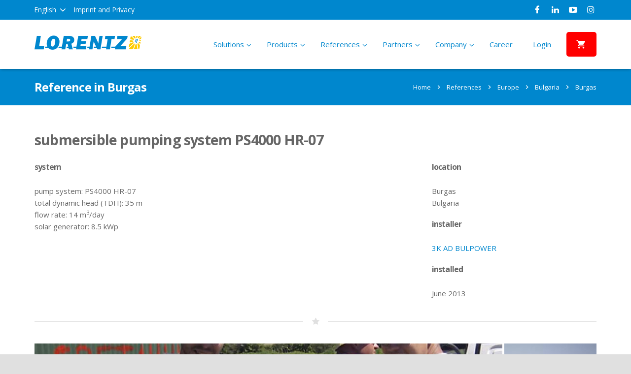

--- FILE ---
content_type: text/html; charset=UTF-8
request_url: https://www.lorentz.de/en/references/europe/bulgaria/2742/
body_size: 150145
content:
<!DOCTYPE HTML>
<html class="" lang="en-EN">
<head>
	
	


	<meta charset="UTF-8">

		<title>LORENTZ solar pumping reference in Burgas</title>


	
	<link rel="alternate" hreflang="en-us" href="https://www.lorentz.de/reference-info-page-details/" />
<link rel="alternate" hreflang="fr-fr" href="https://www.lorentz.de/fr/reference-info-page-details/" />
<link rel="alternate" hreflang="es-es" href="https://www.lorentz.de/es/reference-info-page-details/" />
<link rel='dns-prefetch' href='//partnernet.lorentz.de' />
<link rel='dns-prefetch' href='//s.w.org' />
<link rel="alternate" type="application/rss+xml" title="LORENTZ &raquo; Feed" href="https://www.lorentz.de/feed/" />
<link rel="alternate" type="application/rss+xml" title="LORENTZ &raquo; Comments Feed" href="https://www.lorentz.de/comments/feed/" />
<meta name="viewport" content="width=device-width, maximum-scale=1, initial-scale=1">
<meta name="SKYPE_TOOLBAR" content="SKYPE_TOOLBAR_PARSER_COMPATIBLE">
<meta name="og:title" content="Reference Info Page Details">
<meta name="og:type" content="website">
<meta name="og:url" content="https://www.lorentz.de/en/references/europe/bulgaria/2742/">
		<script type="text/javascript">
			window._wpemojiSettings = {"baseUrl":"https:\/\/s.w.org\/images\/core\/emoji\/2.2.1\/72x72\/","ext":".png","svgUrl":"https:\/\/s.w.org\/images\/core\/emoji\/2.2.1\/svg\/","svgExt":".svg","source":{"concatemoji":"https:\/\/www.lorentz.de\/wp-includes\/js\/wp-emoji-release.min.js?ver=4.7.30"}};
			!function(t,a,e){var r,n,i,o=a.createElement("canvas"),l=o.getContext&&o.getContext("2d");function c(t){var e=a.createElement("script");e.src=t,e.defer=e.type="text/javascript",a.getElementsByTagName("head")[0].appendChild(e)}for(i=Array("flag","emoji4"),e.supports={everything:!0,everythingExceptFlag:!0},n=0;n<i.length;n++)e.supports[i[n]]=function(t){var e,a=String.fromCharCode;if(!l||!l.fillText)return!1;switch(l.clearRect(0,0,o.width,o.height),l.textBaseline="top",l.font="600 32px Arial",t){case"flag":return(l.fillText(a(55356,56826,55356,56819),0,0),o.toDataURL().length<3e3)?!1:(l.clearRect(0,0,o.width,o.height),l.fillText(a(55356,57331,65039,8205,55356,57096),0,0),e=o.toDataURL(),l.clearRect(0,0,o.width,o.height),l.fillText(a(55356,57331,55356,57096),0,0),e!==o.toDataURL());case"emoji4":return l.fillText(a(55357,56425,55356,57341,8205,55357,56507),0,0),e=o.toDataURL(),l.clearRect(0,0,o.width,o.height),l.fillText(a(55357,56425,55356,57341,55357,56507),0,0),e!==o.toDataURL()}return!1}(i[n]),e.supports.everything=e.supports.everything&&e.supports[i[n]],"flag"!==i[n]&&(e.supports.everythingExceptFlag=e.supports.everythingExceptFlag&&e.supports[i[n]]);e.supports.everythingExceptFlag=e.supports.everythingExceptFlag&&!e.supports.flag,e.DOMReady=!1,e.readyCallback=function(){e.DOMReady=!0},e.supports.everything||(r=function(){e.readyCallback()},a.addEventListener?(a.addEventListener("DOMContentLoaded",r,!1),t.addEventListener("load",r,!1)):(t.attachEvent("onload",r),a.attachEvent("onreadystatechange",function(){"complete"===a.readyState&&e.readyCallback()})),(r=e.source||{}).concatemoji?c(r.concatemoji):r.wpemoji&&r.twemoji&&(c(r.twemoji),c(r.wpemoji)))}(window,document,window._wpemojiSettings);
		</script>
		<style type="text/css">
img.wp-smiley,
img.emoji {
	display: inline !important;
	border: none !important;
	box-shadow: none !important;
	height: 1em !important;
	width: 1em !important;
	margin: 0 .07em !important;
	vertical-align: -0.1em !important;
	background: none !important;
	padding: 0 !important;
}
</style>
<link rel='stylesheet' id='lorentzBasicsRoot_css-css'  href='https://www.lorentz.de/wp-content/plugins/lorentz-basics/public/css/basics_root.css?ver=4.7.30' type='text/css' media='all' />
<link rel='stylesheet' id='lorentzBasics_css-css'  href='https://www.lorentz.de/wp-content/plugins/lorentz-basics/public/css/basics.css?ver=4.7.30' type='text/css' media='all' />
<link rel='stylesheet' id='lorentzBasicsMisc_css-css'  href='https://www.lorentz.de/wp-content/plugins/lorentz-basics/public/css/basics_misc.css?ver=4.7.30' type='text/css' media='all' />
<link rel='stylesheet' id='lorentzBasicsPopups_css-css'  href='https://www.lorentz.de/wp-content/plugins/lorentz-basics/public/css/basics_popups.css?ver=4.7.30' type='text/css' media='all' />
<link rel='stylesheet' id='lorentzCountries_css-css'  href='https://www.lorentz.de/wp-content/plugins/lorentz-countries/public/css/css.css?ver=4.7.30' type='text/css' media='all' />
<link rel='stylesheet' id='lorentzDocs-css'  href='https://www.lorentz.de/wp-content/plugins/lorentz-docs/public/css/lorentzDocs.css?ver=4.7.30' type='text/css' media='all' />
<link rel='stylesheet' id='lorentzFaqs_css-css'  href='https://www.lorentz.de/wp-content/plugins/lorentz-faqs/public/css/css.css?ver=4.7.30' type='text/css' media='all' />
<link rel='stylesheet' id='lorentzFaqs_lib-css'  href='https://www.lorentz.de/wp-content/plugins/lorentz-faqs/includes/awesome-autocomplete/awesomecomplete.css?ver=4.7.30' type='text/css' media='all' />
<link rel='stylesheet' id='lorentzFaqs_photoSwipeCss-css'  href='https://www.lorentz.de/wp-content/plugins/lorentz-faqs/includes/photoswipe/dist/photoswipe.css?ver=4.7.30' type='text/css' media='all' />
<link rel='stylesheet' id='lorentzFaqs_photoSwipeCss_ui-css'  href='https://www.lorentz.de/wp-content/plugins/lorentz-faqs/includes/photoswipe/dist/default-skin/default-skin.css?ver=4.7.30' type='text/css' media='all' />
<link rel='stylesheet' id='lorentzLogin-css'  href='https://www.lorentz.de/wp-content/plugins/lorentz-login/public/css/lorentzLogin.css?ver=4.7.30' type='text/css' media='all' />
<link rel='stylesheet' id='lorentzPartners_css-css'  href='https://www.lorentz.de/wp-content/plugins/lorentz-partners/public/css/css.css?ver=4.7.30' type='text/css' media='all' />
<link rel='stylesheet' id='lorentzRefs-css'  href='https://www.lorentz.de/wp-content/plugins/lorentz-refs/public/css/lorentzRefs.css?ver=4.7.30' type='text/css' media='all' />
<link rel='stylesheet' id='lorentzS_css-css'  href='https://www.lorentz.de/wp-content/plugins/lorentz-s/public/css/css.css?ver=4.7.30' type='text/css' media='all' />
<link rel='stylesheet' id='lorentzS_lib-css'  href='https://www.lorentz.de/wp-content/plugins/lorentz-s/includes/awesome-autocomplete/awesomecomplete.css?ver=4.7.30' type='text/css' media='all' />
<link rel='stylesheet' id='lorentzS_photoSwipeCss-css'  href='https://www.lorentz.de/wp-content/plugins/lorentz-s/includes/photoswipe/dist/photoswipe.css?ver=4.7.30' type='text/css' media='all' />
<link rel='stylesheet' id='lorentzS_photoSwipeCss_ui-css'  href='https://www.lorentz.de/wp-content/plugins/lorentz-s/includes/photoswipe/dist/default-skin/default-skin.css?ver=4.7.30' type='text/css' media='all' />
<link rel='stylesheet' id='lorentzTicketing_css-css'  href='https://www.lorentz.de/wp-content/plugins/lorentz-ticketing/public/css/css.css?ver=4.7.30' type='text/css' media='all' />
<link rel='stylesheet' id='lorentzVacs_v2_css-css'  href='https://www.lorentz.de/wp-content/plugins/lorentz-vacancies_v2/public/css/css.css?ver=4.7.30' type='text/css' media='all' />
<link rel='stylesheet' id='lorentzPS2100Calculator-css'  href='https://www.lorentz.de/wp-content/plugins/lorentz-ps2100-calculator/public/css/lorentzPS2100Calculator.css?ver=4.7.30' type='text/css' media='all' />
<link rel='stylesheet' id='lorentzPS2100-css'  href='https://www.lorentz.de/wp-content/plugins/lorentz-ps2100-stockists/public/css/lorentz-ps2100-stockists.css?ver=4.7.30' type='text/css' media='all' />
<link rel='stylesheet' id='ubermenu-open-sans-css'  href='https://www.lorentz.de/wp-content/uploads/fonts/d8b29a7d06f71067c797bfd586d032cf/font.css?v=1668589443' type='text/css' media='all' />
<link rel='stylesheet' id='wpml-tm-admin-bar-css'  href='https://www.lorentz.de/wp-content/plugins/wpml-translation-management/res/css/admin-bar-style.css?ver=2.9.5' type='text/css' media='all' />
<link rel='stylesheet' id='adds bootstrap cdn css minified-css'  href='https://www.lorentz.de/wp-content/themes/Zephyr/css/bootstrap.min.css?ver=4.7.30' type='text/css' media='all' />
<link rel='stylesheet' id='adds Ultimate_VC_Addons css minified-css'  href='https://www.lorentz.de/wp-content/plugins/Ultimate_VC_Addons/assets/min-css/ultimate.min.css?ver=4.7.30' type='text/css' media='all' />
<link rel='stylesheet' id='us-font-1-css'  href='https://www.lorentz.de/wp-content/uploads/fonts/02d2a09040498f2e5ca5a7d5f2200aa7/font.css?v=1668589442' type='text/css' media='all' />
<link rel='stylesheet' id='borlabs-cookie-css'  href='https://www.lorentz.de/wp-content/cache/borlabs-cookie/borlabs-cookie_1_en.css?ver=2.2.9-82' type='text/css' media='all' />
<link rel='stylesheet' id='us-base-css'  href='//www.lorentz.de/wp-content/themes/Zephyr/framework/css/us-base.css?ver=2.8' type='text/css' media='all' />
<link rel='stylesheet' id='us-font-awesome-css'  href='//www.lorentz.de/wp-content/themes/Zephyr/framework/css/font-awesome.css?ver=4.5.0' type='text/css' media='all' />
<link rel='stylesheet' id='us-font-mdfi-css'  href='//www.lorentz.de/wp-content/themes/Zephyr/framework/css/font-mdfi.css?ver=1' type='text/css' media='all' />
<link rel='stylesheet' id='us-magnific-popup-css'  href='//www.lorentz.de/wp-content/themes/Zephyr/framework/css/magnific-popup.css?ver=1' type='text/css' media='all' />
<link rel='stylesheet' id='us-style-css'  href='//www.lorentz.de/wp-content/themes/Zephyr/css/style.css?ver=2.8' type='text/css' media='all' />
<link rel='stylesheet' id='lor-icons-style-css'  href='//www.lorentz.de/wp-content/themes/Zephyr/framework/css/lor-icons.css?ver=2.8' type='text/css' media='all' />
<link rel='stylesheet' id='us-responsive-css'  href='//www.lorentz.de/wp-content/themes/Zephyr/css/responsive.css?ver=2.8' type='text/css' media='all' />
<link rel='stylesheet' id='ubermenu-css'  href='https://www.lorentz.de/wp-content/plugins/ubermenu/pro/assets/css/ubermenu.min.css?ver=3.2.5' type='text/css' media='all' />
<link rel='stylesheet' id='ubermenu-clean-white-css'  href='https://www.lorentz.de/wp-content/plugins/ubermenu/pro/assets/css/skins/cleanwhite.css?ver=4.7.30' type='text/css' media='all' />
<link rel='stylesheet' id='ubermenu-font-awesome-css'  href='https://www.lorentz.de/wp-content/plugins/ubermenu/assets/css/fontawesome/css/font-awesome.min.css?ver=4.3' type='text/css' media='all' />
<link rel='stylesheet' id='bsf-Defaults-css'  href='https://www.lorentz.de/wp-content/uploads/smile_fonts/Defaults/Defaults.css?ver=4.7.30' type='text/css' media='all' />
<link rel='stylesheet' id='dashicons-css'  href='https://www.lorentz.de/wp-includes/css/dashicons.min.css?ver=4.7.30' type='text/css' media='all' />
<link rel='stylesheet' id='css-floatton-css'  href='https://www.lorentz.de/wp-content/plugins/floatton/assets/css/floatton.css' type='text/css' media='all' />
<script type='text/javascript'>
/* <![CDATA[ */
var lorentzFaqs = {"ajaxurl":"https:\/\/www.lorentz.de\/wp-admin\/admin-ajax.php"};
/* ]]> */
</script>
<script type='text/javascript' src='https://www.lorentz.de/wp-content/plugins/lorentz-faqs/public/js/js.js?ver=4.7.30'></script>
<script type='text/javascript' src='https://www.lorentz.de/wp-includes/js/jquery/jquery.js?ver=1.12.4'></script>
<script type='text/javascript' src='https://www.lorentz.de/wp-includes/js/jquery/jquery-migrate.min.js?ver=1.4.1'></script>
<script type='text/javascript' src='//www.lorentz.de/wp-content/plugins/sitepress-multilingual-cms/templates/language-switchers/legacy-dropdown/script.js?ver=1'></script>
<script type='text/javascript' src='https://www.lorentz.de/wp-content/themes/Zephyr/js/markerclusterer.js?ver=4.7.30'></script>
<script type='text/javascript'>
/* <![CDATA[ */
var custom_partners = {"uploadDir":"https:\/\/www.lorentz.de\/wp-content\/uploads","clusterPinPath":"https:\/\/www.lorentz.de\/wp-content\/uploads\/img\/cluster.PNG","siteURL":"https:\/\/www.lorentz.de\/","pMapsURL":"https:\/\/api.partnernet.lorentz.de\/api\/partnerlist?d=p&l=en","geoCountry":"US","chinaMapCodePartners":"","chinaMapCodeReferences":""};
/* ]]> */
</script>
<script type='text/javascript' src='https://www.lorentz.de/wp-content/themes/Zephyr/js/partners.js?ver=4.7.30'></script>
<script type='text/javascript' src='https://www.lorentz.de/wp-content/themes/Zephyr/js/tether.min.js?ver=4.7.30'></script>
<script type='text/javascript' src='https://www.lorentz.de/wp-content/themes/Zephyr/js/bootstrap.min.js?ver=4.7.30'></script>
<script type='text/javascript' src='https://www.lorentz.de/wp-content/plugins/Ultimate_VC_Addons/assets/min-js/ultimate.min.js?ver=4.7.30'></script>
<script type='text/javascript'>
/* <![CDATA[ */
var borlabsCookiePrioritized = {"domain":"www.lorentz.de","path":"\/","version":"3","bots":"1","optInJS":{"statistics":{"google-analytics":"[base64]","google-tag-manager":"[base64]\/aWQ9JytpK2RsO2YucGFyZW50Tm9kZS5pbnNlcnRCZWZvcmUoaixmKTsNCn0pKHdpbmRvdyxkb2N1bWVudCwnc2NyaXB0JywnZGF0YUxheWVyJywnR1RNLVA2OVY4TVQnKTs8L3NjcmlwdD4NCjwhLS0gRW5kIEdvb2dsZSBUYWcgTWFuYWdlciAtLT4=","facebook-pixel":"[base64]"}}};
/* ]]> */
</script>
<script type='text/javascript' src='https://www.lorentz.de/wp-content/plugins/borlabs-cookie/javascript/borlabs-cookie-prioritize.min.js?ver=2.2.9'></script>
<link rel='https://api.w.org/' href='https://www.lorentz.de/wp-json/' />
<link rel="EditURI" type="application/rsd+xml" title="RSD" href="https://www.lorentz.de/xmlrpc.php?rsd" />
<link rel="wlwmanifest" type="application/wlwmanifest+xml" href="https://www.lorentz.de/wp-includes/wlwmanifest.xml" /> 
<meta name="generator" content="WordPress 4.7.30" />
<link rel="canonical" href="https://www.lorentz.de/reference-info-page-details/" />
<link rel='shortlink' href='https://www.lorentz.de/?p=6486' />
<link rel="alternate" type="application/json+oembed" href="https://www.lorentz.de/wp-json/oembed/1.0/embed?url=https%3A%2F%2Fwww.lorentz.de%2Freference-info-page-details%2F" />
<link rel="alternate" type="text/xml+oembed" href="https://www.lorentz.de/wp-json/oembed/1.0/embed?url=https%3A%2F%2Fwww.lorentz.de%2Freference-info-page-details%2F&#038;format=xml" />
<meta name="generator" content="WPML ver:4.3.10 stt:1,4,3,27,65,2;" />
<link rel="apple-touch-icon" sizes="180x180" href="/favicon/apple-touch-icon.png">
<link rel="icon" type="image/png" sizes="32x32" href="/favicon/favicon-32x32.png">
<link rel="icon" type="image/png" sizes="16x16" href="/favicon/favicon-16x16.png">
<link rel="manifest" href="/favicon/site.webmanifest">
<link rel="mask-icon" href="/favicon/safari-pinned-tab.svg" color="#5bbad5">

<meta name="msapplication-TileColor" content="#da532c">
<meta name="theme-color" content="#ffffff">

<script async type='text/javascript' src='https://partnernet.lorentz.de/javascriptx/general/campaign_marker.js'></script><style id="ubermenu-custom-generated-css">
/** UberMenu Custom Menu Styles (Customizer) **/
/* main */
.ubermenu-main { max-width:1500px; background-color:#ffffff; background:-webkit-gradient(linear,left top,left bottom,from(#ffffff),to(#ffffff)); background:-webkit-linear-gradient(top,#ffffff,#ffffff); background:-moz-linear-gradient(top,#ffffff,#ffffff); background:-ms-linear-gradient(top,#ffffff,#ffffff); background:-o-linear-gradient(top,#ffffff,#ffffff); background:linear-gradient(top,#ffffff,#ffffff); border:1px solid #ffffff; }
.ubermenu-main .ubermenu-item-level-0 > .ubermenu-target { font-size:15px; text-transform:none; color:#0087ce; border-left:1px solid #ffffff; }
.ubermenu-main .ubermenu-nav .ubermenu-item.ubermenu-item-level-0 > .ubermenu-target { font-weight:normal; }
.ubermenu.ubermenu-main .ubermenu-item-level-0:hover > .ubermenu-target, .ubermenu-main .ubermenu-item-level-0.ubermenu-active > .ubermenu-target { color:#0087ce; background-color:#f8f8f8; background:-webkit-gradient(linear,left top,left bottom,from(#f8f8f8),to(#f8f8f8)); background:-webkit-linear-gradient(top,#f8f8f8,#f8f8f8); background:-moz-linear-gradient(top,#f8f8f8,#f8f8f8); background:-ms-linear-gradient(top,#f8f8f8,#f8f8f8); background:-o-linear-gradient(top,#f8f8f8,#f8f8f8); background:linear-gradient(top,#f8f8f8,#f8f8f8); }
.ubermenu-main .ubermenu-item-level-0.ubermenu-current-menu-item > .ubermenu-target, .ubermenu-main .ubermenu-item-level-0.ubermenu-current-menu-parent > .ubermenu-target, .ubermenu-main .ubermenu-item-level-0.ubermenu-current-menu-ancestor > .ubermenu-target { color:#000000; background:#f8f8f8; }
.ubermenu-main .ubermenu-item.ubermenu-item-level-0 > .ubermenu-highlight { color:#ff0000; }
.ubermenu.ubermenu-main .ubermenu-item-level-0 > .ubermenu-target { background-color:#ffffff; background:-webkit-gradient(linear,left top,left bottom,from(#ffffff),to(#ffffff)); background:-webkit-linear-gradient(top,#ffffff,#ffffff); background:-moz-linear-gradient(top,#ffffff,#ffffff); background:-ms-linear-gradient(top,#ffffff,#ffffff); background:-o-linear-gradient(top,#ffffff,#ffffff); background:linear-gradient(top,#ffffff,#ffffff); }
.ubermenu-main .ubermenu-submenu.ubermenu-submenu-drop { background-color:#f8f8f8; border:1px solid #f8f8f8; color:#000000; }
.ubermenu-main .ubermenu-item-level-0 > .ubermenu-submenu-drop { box-shadow:0 0 20px rgba(0,0,0, 0.5); }
.ubermenu-main .ubermenu-submenu .ubermenu-highlight { color:#0087ce; }
.ubermenu-main .ubermenu-submenu .ubermenu-item-header > .ubermenu-target, .ubermenu-main .ubermenu-tab > .ubermenu-target { font-size:16px; }
.ubermenu-main .ubermenu-nav .ubermenu-submenu .ubermenu-item-header > .ubermenu-target { font-weight:bold; }
.ubermenu-main .ubermenu-item-normal > .ubermenu-target { font-size:16px; }
.ubermenu-main .ubermenu-target > .ubermenu-target-description { font-size:14px; }
.ubermenu-main, .ubermenu-main .ubermenu-target, .ubermenu-main .ubermenu-nav .ubermenu-item-level-0 .ubermenu-target, .ubermenu-main div, .ubermenu-main p, .ubermenu-main input { font-family:'Open Sans', sans-serif; font-weight:300; }


/** UberMenu Custom Menu Item Styles (Menu Item Settings) **/
/* 8986 */  .ubermenu .ubermenu-submenu-id-8986 > .ubermenu-column + .ubermenu-column:not(.ubermenu-clear-row) { border-left:1px solid #ffffff; }
/* 8293 */  .ubermenu .ubermenu-item.ubermenu-item-8293 > .ubermenu-target,.ubermenu .ubermenu-item.ubermenu-item-8293 > .ubermenu-content-block,.ubermenu .ubermenu-item.ubermenu-item-8293.ubermenu-custom-content-padded { padding:0 0 50px inherit; }

/* Status: Loaded from Transient */

</style>		<style type="text/css">.recentcomments a{display:inline !important;padding:0 !important;margin:0 !important;}</style>
		<meta name="generator" content="Powered by Visual Composer - drag and drop page builder for WordPress."/>
<!--[if lte IE 9]><link rel="stylesheet" type="text/css" href="https://www.lorentz.de/wp-content/plugins/js_composer/assets/css/vc_lte_ie9.min.css" media="screen"><![endif]--><noscript><style type="text/css"> .wpb_animate_when_almost_visible { opacity: 1; }</style></noscript>
			<style id='us-theme-options-css' type="text/css">body {font-family:"Open Sans", sans-serif;font-size:14px;line-height:24px;font-weight:400;}.w-blog-post {font-size:14px;}.l-header .menu-item-language,.l-header .w-nav-item {font-family:"Open Sans", sans-serif;font-weight:300;}.type_desktop .menu-item-language > a,.l-header .type_desktop .w-nav-anchor.level_1,.type_desktop [class*="columns"] .menu-item-has-children .w-nav-anchor.level_2 {font-size:16px;}.type_desktop .submenu-languages .menu-item-language > a,.l-header .type_desktop .w-nav-anchor.level_2,.l-header .type_desktop .w-nav-anchor.level_3,.l-header .type_desktop .w-nav-anchor.level_4 {font-size:15px;}.type_mobile .menu-item-language > a,.l-header .type_mobile .w-nav-anchor.level_1 {font-size:16px;}.l-header .type_mobile .w-nav-anchor.level_2,.l-header .type_mobile .w-nav-anchor.level_3,.l-header .type_mobile .w-nav-anchor.level_4 {font-size:15px;}h1, h2, h3, h4, h5, h6,.w-blog-post.format-quote blockquote,.w-counter-number,.w-logo-title,.w-pricing-item-title,.w-pricing-item-price,.w-tabs-item-title,.ult_price_figure,.ult_countdown-amount,.ultb3-box .ultb3-title,.stats-block .stats-desc .stats-number {font-family:"Open Sans", sans-serif;font-weight:300;}h1 {font-size:40px;}h2 {font-size:34px;}h3 {font-size:28px;}h4,.widgettitle,.comment-reply-title,.ultb3-box .ultb3-title,.flip-box-wrap .flip-box .ifb-face h3,.aio-icon-box .aio-icon-header h3.aio-icon-title {font-size:24px;}h5,.w-blog:not(.cols_1) .w-blog-list .w-blog-post-title {font-size:20px;}h6 {font-size:18px;}@media (max-width:767px) {body {font-size:13px;line-height:23px;}.w-blog-post {font-size:13px;}h1 {font-size:30px;}h2 {font-size:26px;}h3 {font-size:22px;}h4,.widgettitle,.comment-reply-title,.ultb3-box .ultb3-title,.flip-box-wrap .flip-box .ifb-face h3,.aio-icon-box .aio-icon-header h3.aio-icon-title {font-size:20px;}h5 {font-size:18px;}h6 {font-size:16px;}}.l-body,.l-header.pos_fixed {min-width:1300px;}.l-canvas.type_boxed,.l-canvas.type_boxed .l-subheader,.l-canvas.type_boxed ~ .l-footer .l-subfooter {max-width:1300px;}.l-subheader-h,.l-titlebar-h,.l-main-h,.l-section-h,.l-subfooter-h,.w-tabs-section-content-h,.w-blog-post-body {max-width:1140px;}.l-sidebar {width:25%;}.l-content {width:68%;}@media (max-width:767px) {.g-cols.offset_none,.g-cols.offset_none > div {display:block;}.g-cols > div {width:100% !important;margin-left:0 !important;margin-right:0 !important;margin-bottom:30px;}.l-subfooter.at_top .g-cols > div {margin-bottom:10px;}.g-cols.offset_none > div,.g-cols > div:last-child {margin-bottom:0 !important;}}@media (min-width:901px) {.l-subheader.at_middle {line-height:100px;}.l-header.layout_advanced .l-subheader.at_middle,.l-header.layout_centered .l-subheader.at_middle {height:100px;}.l-header.layout_standard.sticky .l-subheader.at_middle,.l-header.layout_extended.sticky .l-subheader.at_middle {line-height:50px;}.l-header.layout_advanced.sticky .l-subheader.at_middle,.l-header.layout_centered.sticky .l-subheader.at_middle {line-height:50px;height:50px;}.l-subheader.at_top {height:40px;}.l-subheader.at_top,.l-subheader.at_bottom {line-height:40px;}.l-header.layout_extended.sticky .l-subheader.at_top {line-height:0px;height:0px;}.l-header.layout_advanced.sticky .l-subheader.at_bottom,.l-header.layout_centered.sticky .l-subheader.at_bottom {line-height:40px;}.l-header.layout_standard.pos_fixed ~ .l-titlebar,.l-canvas.titlebar_none.sidebar_left .l-header.layout_standard.pos_fixed ~ .l-main,.l-canvas.titlebar_none.sidebar_right .l-header.layout_standard.pos_fixed ~ .l-main,.l-canvas.titlebar_none.sidebar_none .l-header.layout_standard.pos_fixed ~ .l-main .l-section:first-child,.l-header.layout_standard.pos_static.bg_transparent ~ .l-titlebar,.l-canvas.titlebar_none.sidebar_left .l-header.layout_standard.pos_static.bg_transparent ~ .l-main,.l-canvas.titlebar_none.sidebar_right .l-header.layout_standard.pos_static.bg_transparent ~ .l-main,.l-canvas.titlebar_none.sidebar_none .l-header.layout_standard.pos_static.bg_transparent ~ .l-main .l-section:first-child {padding-top:100px;}.l-header.layout_extended.pos_fixed ~ .l-titlebar,.l-canvas.titlebar_none.sidebar_left .l-header.layout_extended.pos_fixed ~ .l-main,.l-canvas.titlebar_none.sidebar_right .l-header.layout_extended.pos_fixed ~ .l-main,.l-canvas.titlebar_none.sidebar_none .l-header.layout_extended.pos_fixed ~ .l-main .l-section:first-child,.l-header.layout_extended.pos_static.bg_transparent ~ .l-titlebar,.l-canvas.titlebar_none.sidebar_left .l-header.layout_extended.pos_static.bg_transparent ~ .l-main,.l-canvas.titlebar_none.sidebar_right .l-header.layout_extended.pos_static.bg_transparent ~ .l-main,.l-canvas.titlebar_none.sidebar_none .l-header.layout_extended.pos_static.bg_transparent ~ .l-main .l-section:first-child {padding-top:140px;}.l-header.layout_advanced.pos_fixed ~ .l-titlebar,.l-canvas.titlebar_none.sidebar_left .l-header.layout_advanced.pos_fixed ~ .l-main,.l-canvas.titlebar_none.sidebar_right .l-header.layout_advanced.pos_fixed ~ .l-main,.l-canvas.titlebar_none.sidebar_none .l-header.layout_advanced.pos_fixed ~ .l-main .l-section:first-child,.l-header.layout_advanced.pos_static.bg_transparent ~ .l-titlebar,.l-canvas.titlebar_none.sidebar_left .l-header.layout_advanced.pos_static.bg_transparent ~ .l-main,.l-canvas.titlebar_none.sidebar_right .l-header.layout_advanced.pos_static.bg_transparent ~ .l-main,.l-canvas.titlebar_none.sidebar_none .l-header.layout_advanced.pos_static.bg_transparent ~ .l-main .l-section:first-child {padding-top:140px;}.l-header.layout_centered.pos_fixed ~ .l-titlebar,.l-canvas.titlebar_none.sidebar_left .l-header.layout_centered.pos_fixed ~ .l-main,.l-canvas.titlebar_none.sidebar_right .l-header.layout_centered.pos_fixed ~ .l-main,.l-canvas.titlebar_none.sidebar_none .l-header.layout_centered.pos_fixed ~ .l-main .l-section:first-child,.l-header.layout_centered.pos_static.bg_transparent ~ .l-titlebar,.l-canvas.titlebar_none.sidebar_left .l-header.layout_centered.pos_static.bg_transparent ~ .l-main,.l-canvas.titlebar_none.sidebar_right .l-header.layout_centered.pos_static.bg_transparent ~ .l-main,.l-canvas.titlebar_none.sidebar_none .l-header.layout_centered.pos_static.bg_transparent ~ .l-main .l-section:first-child {padding-top:140px;}.l-body.header_aside {padding-left:300px;position:relative;}.rtl.l-body.header_aside {padding-left:0;padding-right:300px;}.l-header.layout_sided,.l-header.layout_sided .w-cart-notification {width:300px;}.l-body.header_aside .l-navigation-item.to_next {left:100px;}.no-touch .l-body.header_aside .l-navigation-item.to_next:hover {left:300px;}.rtl.l-body.header_aside .l-navigation-item.to_next {right:100px;}.no-touch .rtl.l-body.header_aside .l-navigation-item.to_next:hover {right:300px;}.w-nav.layout_ver.type_desktop [class*="columns"] .w-nav-list.level_2 {width:calc(100vw - 300px);max-width:980px;}} .w-nav.type_desktop .w-nav-anchor.level_1 {padding:0 20px;} .w-nav.type_desktop .btn.w-nav-item.level_1 {margin:0 10px;}.rtl .w-nav.type_desktop .btn.w-nav-item.level_1:last-child {margin-right:10px;}.l-header.layout_sided .w-nav.type_desktop {line-height:40px;} @media (min-width:901px) {.w-logo-img {height:35px;}.w-logo.with_transparent .w-logo-img > img.for_default {margin-bottom:-35px;}.l-header.layout_standard.sticky .w-logo-img,.l-header.layout_extended.sticky .w-logo-img {height:25px;}.l-header.layout_standard.sticky .w-logo.with_transparent .w-logo-img > img.for_default,.l-header.layout_extended.sticky .w-logo.with_transparent .w-logo-img > img.for_default {margin-bottom:-25px;}.l-header.layout_advanced.sticky .w-logo-img,.l-header.layout_centered.sticky .w-logo-img {height:25px;}.l-header.layout_advanced.sticky .w-logo.with_transparent .w-logo-img > img.for_default,.l-header.layout_centered.sticky .w-logo.with_transparent .w-logo-img > img.for_default {margin-bottom:-25px;}.l-header.layout_sided .w-logo-img > img {width:200px;}.w-logo-title {font-size:27px;}}@media (min-width:601px) and (max-width:900px) {.w-logo-img {height:25px;}.w-logo.with_transparent .w-logo-img > img.for_default {margin-bottom:-25px;}.w-logo-title {font-size:24px;}}@media (max-width:600px) {.w-logo-img {height:20px;}.w-logo.with_transparent .w-logo-img > img.for_default {margin-bottom:-20px;}.w-logo-title {font-size:20px;}}.l-body {background-color:#e0e0e0;}.l-subheader.at_middle,.l-subheader.at_middle .w-lang-list,.l-subheader.at_middle .type_mobile .w-nav-list.level_1 {background-color:#ffffff;}.l-subheader.at_middle,.transparent .l-subheader.at_middle .type_mobile .w-nav-list.level_1 {color:#000000;}.l-subheader.at_middle .w-nav-anchor.level_1 .ripple {background-color:#000000;}.no-touch .w-logo-link:hover,.no-touch .l-subheader.at_middle .w-contacts-item-value a:hover,.no-touch .l-subheader.at_middle .w-lang-item:hover,.no-touch .transparent .l-subheader.at_middle .w-lang.active .w-lang-item:hover,.no-touch .l-subheader.at_middle .w-socials-item-link:hover,.no-touch .l-subheader.at_middle .w-search-open:hover,.no-touch .l-subheader.at_middle .w-cart-h:hover .w-cart-link {color:#666666;}.l-subheader.at_top,.l-subheader.at_top .w-lang-list,.l-subheader.at_bottom,.l-subheader.at_bottom .type_mobile .w-nav-list.level_1 {background-color:#ffffff;}.l-subheader.at_top,.l-subheader.at_bottom,.transparent .l-subheader.at_bottom .type_mobile .w-nav-list.level_1,.w-lang.active .w-lang-item {color:#000000;}.l-subheader.at_bottom .w-nav-anchor.level_1 .ripple {background-color:#000000;}.no-touch .l-subheader.at_top .w-contacts-item-value a:hover,.no-touch .l-subheader.at_top .w-lang-item:hover,.no-touch .transparent .l-subheader.at_top .w-lang.active .w-lang-item:hover,.no-touch .l-subheader.at_top .w-socials-item-link:hover,.no-touch .l-subheader.at_bottom .w-search-open:hover,.no-touch .l-subheader.at_bottom .w-cart-h:hover .w-cart-link {color:#666666;}.l-header.transparent .l-subheader {color:#ffffff;}.no-touch .l-header.transparent .type_desktop .menu-item-language > a:hover,.no-touch .l-header.transparent .type_desktop .menu-item-language:hover > a,.no-touch .l-header.transparent .w-logo-link:hover,.no-touch .l-header.transparent .l-subheader .w-contacts-item-value a:hover,.no-touch .l-header.transparent .l-subheader .w-lang-item:hover,.no-touch .l-header.transparent .l-subheader .w-socials-item-link:hover,.no-touch .l-header.transparent .l-subheader .w-search-open:hover,.no-touch .l-header.transparent .l-subheader .w-cart-h:hover .w-cart-link,.no-touch .l-header.transparent .type_desktop .w-nav-item.level_1:hover .w-nav-anchor.level_1 {color:#ffffff;}.w-search-background,.w-search.layout_fullwidth .w-form,.w-search.layout_simple .w-form input,.w-search.layout_modern .w-form input {background-color:#0087ce !important;}.w-search .w-form {color:#ffffff;}.w-search.layout_fullscreen .w-form-row-field:after,.w-search.layout_fullscreen .w-form-row.focused .w-form-row-field-bar:before,.w-search.layout_fullscreen .w-form-row.focused .w-form-row-field-bar:after {background-color:#ffffff;}.no-touch .l-header .menu-item-language > a:hover,.no-touch .type_desktop .menu-item-language:hover > a,.no-touch .l-header .w-nav-item.level_1:hover .w-nav-anchor.level_1 {background-color:#ffffff;}.no-touch .l-header .menu-item-language > a:hover,.no-touch .type_desktop .menu-item-language:hover > a,.no-touch .l-header .w-nav-item.level_1:hover .w-nav-anchor.level_1 {color:#0087ce;}.l-header .w-nav-item.level_1.active .w-nav-anchor.level_1,.l-header .w-nav-item.level_1.current-menu-item .w-nav-anchor.level_1,.l-header .w-nav-item.level_1.current-menu-ancestor .w-nav-anchor.level_1 {color:#0087ce;}.l-header.transparent .type_desktop .w-nav-item.level_1.active .w-nav-anchor.level_1,.l-header.transparent .type_desktop .w-nav-item.level_1.current-menu-item .w-nav-anchor.level_1,.l-header.transparent .type_desktop .w-nav-item.level_1.current-menu-ancestor .w-nav-anchor.level_1 {color:#ffffff;}.type_desktop .submenu-languages,.l-header .w-nav-list.level_2,.l-header .w-nav-list.level_3,.l-header .w-nav-list.level_4 {background-color:#0087ce;}.type_desktop .submenu-languages,.l-header .w-nav-anchor.level_2,.l-header .w-nav-anchor.level_3,.l-header .w-nav-anchor.level_4,.type_desktop [class*="columns"] .w-nav-item.menu-item-has-children.active .w-nav-anchor.level_2,.type_desktop [class*="columns"] .w-nav-item.menu-item-has-children.current-menu-item .w-nav-anchor.level_2,.type_desktop [class*="columns"] .w-nav-item.menu-item-has-children.current-menu-ancestor .w-nav-anchor.level_2,.no-touch .type_desktop [class*="columns"] .w-nav-item.menu-item-has-children:hover .w-nav-anchor.level_2 {color:#ffffff;}.l-header .w-nav-anchor.level_2 .ripple,.l-header .w-nav-anchor.level_3 .ripple,.l-header .w-nav-anchor.level_4 .ripple {background-color:#ffffff;}.no-touch .type_desktop .submenu-languages .menu-item-language:hover > a,.no-touch .l-header .w-nav-item.level_2:hover .w-nav-anchor.level_2,.no-touch .l-header .w-nav-item.level_3:hover .w-nav-anchor.level_3,.no-touch .l-header .w-nav-item.level_4:hover .w-nav-anchor.level_4 {background-color:#0078b4;}.no-touch .type_desktop .submenu-languages .menu-item-language:hover > a,.no-touch .l-header .w-nav-item.level_2:hover .w-nav-anchor.level_2,.no-touch .l-header .w-nav-item.level_3:hover .w-nav-anchor.level_3,.no-touch .l-header .w-nav-item.level_4:hover .w-nav-anchor.level_4 {color:#ffffff;}.l-header .w-nav-item.level_2.current-menu-item .w-nav-anchor.level_2,.l-header .w-nav-item.level_2.current-menu-ancestor .w-nav-anchor.level_2,.l-header .w-nav-item.level_3.current-menu-item .w-nav-anchor.level_3,.l-header .w-nav-item.level_3.current-menu-ancestor .w-nav-anchor.level_3,.l-header .w-nav-item.level_4.current-menu-item .w-nav-anchor.level_4,.l-header .w-nav-item.level_4.current-menu-ancestor .w-nav-anchor.level_4 {background-color:#0078b4;}.l-header .w-nav-item.level_2.current-menu-item .w-nav-anchor.level_2,.l-header .w-nav-item.level_2.current-menu-ancestor .w-nav-anchor.level_2,.l-header .w-nav-item.level_3.current-menu-item .w-nav-anchor.level_3,.l-header .w-nav-item.level_3.current-menu-ancestor .w-nav-anchor.level_3,.l-header .w-nav-item.level_4.current-menu-item .w-nav-anchor.level_4,.l-header .w-nav-item.level_4.current-menu-ancestor .w-nav-anchor.level_4 {color:#ffffff;}.btn.w-nav-item .w-nav-anchor.level_1 {background-color:#ffffff !important;}.btn.w-nav-item .w-nav-anchor.level_1 {color:#ffffff !important;}.no-touch .btn.w-nav-item:hover .w-nav-anchor.level_1 {background-color:#0087ce !important;}.no-touch .btn.w-nav-item:hover .w-nav-anchor.level_1 {color:#ffffff !important;}.l-preloader,.l-canvas,.w-blog.layout_masonry .w-blog-post-h,.w-cart-dropdown,.w-pricing.style_1 .w-pricing-item-h,.w-person.layout_card,#lang_sel ul ul,#lang_sel_click ul ul,#lang_sel_footer,.woocommerce .form-row .chosen-drop,.woocommerce-ordering:after,.woocommerce-type_2 .product-h,.no-touch .woocommerce-type_2 .product-meta,.woocommerce #payment .payment_box,.widget_layered_nav ul li.chosen,.wpcf7-form-control-wrap.type_select:after {background-color:#ffffff;}button.w-btn.color_contrast.style_raised,a.w-btn.color_contrast.style_raised,.w-iconbox.style_circle.color_contrast .w-iconbox-icon,.w-socials.style_4 .w-socials-item-link {color:#ffffff;}.l-section.color_alternate,.l-titlebar.color_alternate,.no-touch .l-titlebar .g-nav-item:hover,.l-section.for_blogpost .w-blog-post-preview,.l-section.for_author .l-section-h,.l-section.for_related .l-section-h,.l-canvas.sidebar_none .l-section.for_comments,.w-actionbox.color_light,.w-blog.layout_latest .w-blog-post-meta-date,.no-touch .w-btn.style_flat:hover,.no-touch .pagination a.page-numbers:hover,.w-form.for_protected,.w-iconbox.style_circle.color_light .w-iconbox-icon,.g-loadmore-btn,.no-touch .w-logos .owl-prev:hover,.no-touch .w-logos .owl-next:hover,.w-profile,.w-pricing.style_1 .w-pricing-item-header,.w-pricing.style_2 .w-pricing-item-h,.w-progbar-bar,.w-progbar.style_3 .w-progbar-bar:before,.w-progbar.style_3 .w-progbar-bar-count,.w-socials-item-link,.w-tabs-item .ripple,.w-tabs.layout_timeline .w-tabs-item,.w-testimonial.style_1,.widget_calendar #calendar_wrap,.no-touch .l-main .widget_nav_menu a:hover,.no-touch #lang_sel ul ul a:hover,.no-touch #lang_sel_click ul ul a:hover,.woocommerce .login,.woocommerce .checkout_coupon,.woocommerce .register,.no-touch .woocommerce-type_2 .product-h .button:hover,.woocommerce .variations_form,.woocommerce .variations_form .variations td.value:after,.woocommerce .comment-respond,.woocommerce .stars span a:after,.woocommerce .cart_totals,.no-touch .woocommerce .product-remove a:hover,.woocommerce .checkout #order_review,.woocommerce ul.order_details,.widget_shopping_cart,.widget_layered_nav ul,.smile-icon-timeline-wrap .timeline-wrapper .timeline-block,.smile-icon-timeline-wrap .timeline-feature-item.feat-item {background-color:#eeeeee;}.timeline-wrapper .timeline-post-right .ult-timeline-arrow l,.timeline-wrapper .timeline-post-left .ult-timeline-arrow l,.timeline-feature-item.feat-item .ult-timeline-arrow l {border-color:#eeeeee;}hr,input[type="text"],input[type="password"],input[type="email"],input[type="url"],input[type="tel"],input[type="number"],input[type="date"],input[type="search"],textarea,select,.l-section,.g-cols > div,.w-form-row-field input:focus,.w-form-row-field textarea:focus,.widget_search input[type="text"]:focus,.w-separator,.w-sharing-item,.w-tabs-list,.w-tabs-section,.w-tabs-section-header:before,.l-main .widget_nav_menu > div,.l-main .widget_nav_menu .menu-item a,#lang_sel a.lang_sel_sel,#lang_sel_click a.lang_sel_sel,.woocommerce table th,.woocommerce table td,.woocommerce .quantity.buttons_added input.qty,.woocommerce .quantity.buttons_added .plus,.woocommerce .quantity.buttons_added .minus,.woocommerce-tabs .tabs,.woocommerce .related,.woocommerce .upsells,.woocommerce .cross-sells,.woocommerce ul.order_details li,.woocommerce .shop_table.my_account_orders,.select2-container a.select2-choice,.smile-icon-timeline-wrap .timeline-line {border-color:#e0e0e0;}.w-iconbox.style_default.color_light .w-iconbox-icon,.w-separator,.w-testimonial.style_2:before,.pagination .page-numbers,.woocommerce .star-rating:before {color:#e0e0e0;}.no-touch .l-titlebar.color_alternate .g-nav-item:hover,button.w-btn.color_light.style_raised,a.w-btn.color_light.style_raised,.no-touch .color_alternate .w-btn.style_flat:hover,.no-touch .g-loadmore-btn:hover,.no-touch .color_alternate .w-logos .owl-prev:hover,.no-touch .color_alternate .w-logos .owl-next:hover,.no-touch .color_alternate .pagination a.page-numbers:hover,.widget_price_filter .ui-slider:before {background-color:#e0e0e0;}h1, h2, h3, h4, h5, h6,.w-counter-number,.w-progbar.color_custom .w-progbar-title {color:#0087ce;}.w-progbar.color_contrast .w-progbar-bar-h {background-color:#0087ce;}.l-canvas,button.w-btn.color_light.style_raised,a.w-btn.color_light.style_raised,.w-blog.layout_masonry .w-blog-post-h,.w-cart-dropdown,.w-iconbox.style_circle.color_light .w-iconbox-icon,.w-pricing-item-h,.w-person.layout_card,.w-testimonial.style_1,.woocommerce .form-row .chosen-drop,.woocommerce-type_2 .product-h {color:#666666;}button.w-btn.color_contrast.style_raised,a.w-btn.color_contrast.style_raised,.w-iconbox.style_circle.color_contrast .w-iconbox-icon {background-color:#666666;}a,.highlight_primary,.l-preloader,button.w-btn.color_primary.style_flat,a.w-btn.color_primary.style_flat,.w-counter.color_primary .w-counter-number,.w-iconbox.style_default.color_primary .w-iconbox-icon,.g-filters-item.active,.w-form-row.focused:before,.w-form-row.focused > i,.no-touch .w-sharing.type_simple.color_primary .w-sharing-item:hover .w-sharing-icon,.w-separator.color_primary,.w-tabs-item.active,.w-tabs-section.active .w-tabs-section-header,.l-main .widget_nav_menu .menu-item.current-menu-item > a,.no-touch .woocommerce-type_2 .product-h a.button,.woocommerce-tabs .tabs li.active,input[type="radio"]:checked + .wpcf7-list-item-label:before,input[type="checkbox"]:checked + .wpcf7-list-item-label:before {color:#0087ce;}.l-section.color_primary,.l-titlebar.color_primary,.no-touch .l-navigation-item:hover .l-navigation-item-arrow,.highlight_primary_bg,.w-actionbox.color_primary,.w-blog-post-preview-icon,button,input[type="submit"],a.w-btn.color_primary.style_raised,.pagination .page-numbers.current,.w-form-row.focused .w-form-row-field-bar:before,.w-form-row.focused .w-form-row-field-bar:after,.w-iconbox.style_circle.color_primary .w-iconbox-icon,.w-pricing.style_1 .type_featured .w-pricing-item-header,.w-pricing.style_2 .type_featured .w-pricing-item-h,.w-progbar.color_primary .w-progbar-bar-h,.w-sharing.type_solid.color_primary .w-sharing-item,.w-sharing.type_fixed.color_primary .w-sharing-item,.w-tabs-list-bar,.w-tabs.layout_timeline .w-tabs-item.active,.no-touch .w-tabs.layout_timeline .w-tabs-item:hover,.w-tabs.layout_timeline .w-tabs-section.active .w-tabs-section-header-h,.rsDefault .rsThumb.rsNavSelected,.woocommerce .button.alt,.woocommerce .button.checkout,.widget_price_filter .ui-slider-range,.widget_price_filter .ui-slider-handle,.smile-icon-timeline-wrap .timeline-separator-text .sep-text,.smile-icon-timeline-wrap .timeline-wrapper .timeline-dot,.smile-icon-timeline-wrap .timeline-feature-item .timeline-dot {background-color:#0087ce;}.l-content blockquote,.g-filters-item.active,input:focus,textarea:focus,.w-separator.color_primary,.woocommerce .quantity.buttons_added input.qty:focus,.validate-required.woocommerce-validated input:focus,.validate-required.woocommerce-invalid input:focus,.woocommerce .button.loading:before,.woocommerce .button.loading:after,.woocommerce .form-row .chosen-search input[type="text"]:focus,.woocommerce-tabs .tabs li.active,.select2-dropdown-open.select2-drop-above a.select2-choice {border-color:#0087ce;}input:focus,textarea:focus,.select2-dropdown-open a.select2-choice {box-shadow:0 -1px 0 0 #0087ce inset;}.no-touch a:hover,.highlight_secondary,.no-touch a:hover + .w-blog-post-body .w-blog-post-title a,.no-touch .w-blog-post-title a:hover,.no-touch .w-blognav-prev:hover .w-blognav-title,.no-touch .w-blognav-next:hover .w-blognav-title,button.w-btn.color_secondary.style_flat,a.w-btn.color_secondary.style_flat,.w-counter.color_secondary .w-counter-number,.w-iconbox.style_default.color_secondary .w-iconbox-icon,.w-iconbox.style_default .w-iconbox-link:active .w-iconbox-icon,.no-touch .w-iconbox.style_default .w-iconbox-link:hover .w-iconbox-icon,.w-iconbox-link:active .w-iconbox-title,.no-touch .w-iconbox-link:hover .w-iconbox-title,.no-touch .w-sharing.type_simple.color_secondary .w-sharing-item:hover .w-sharing-icon,.w-separator.color_secondary,.no-touch .l-main .widget_tag_cloud a:hover,.no-touch .l-main .widget_product_tag_cloud .tagcloud a:hover,.woocommerce .star-rating span:before,.woocommerce .stars span a:after {color:#0078b4;}.l-section.color_secondary,.l-titlebar.color_secondary,.highlight_secondary_bg,.no-touch .w-blog.layout_tiles .w-blog-post-meta-category a:hover,.no-touch .l-section.preview_trendy .w-blog-post-meta-category a:hover,button.w-btn.color_secondary.style_raised,a.w-btn.color_secondary.style_raised,.w-actionbox.color_secondary,.w-iconbox.style_circle.color_secondary .w-iconbox-icon,.w-progbar.color_secondary .w-progbar-bar-h,.w-sharing.type_solid.color_secondary .w-sharing-item,.w-sharing.type_fixed.color_secondary .w-sharing-item,.no-touch .w-toplink.active:hover,.no-touch .tp-leftarrow.tparrows.custom:hover,.no-touch .tp-rightarrow.tparrows.custom:hover,p.demo_store,.woocommerce .onsale,.woocommerce .form-row .chosen-results li.highlighted {background-color:#0078b4;}.w-separator.color_secondary {border-color:#0078b4;}.highlight_faded,button.w-btn.color_light.style_flat,a.w-btn.color_light.style_flat,.w-blog-post-meta > *,.w-comments-item-date,.w-comments-item-answer a,.w-profile-link.for_logout,.w-socials.style_3 .w-socials-item-link,.g-tags,.w-testimonial-person-meta,.l-main .widget_tag_cloud a,.l-main .widget_product_tag_cloud .tagcloud a,.woocommerce .stars span:after {color:#9e9e9e;}.w-btn.style_flat .ripple,.w-btn.color_light.style_raised .ripple,.w-socials.style_4 .w-socials-item-link {background-color:#9e9e9e;}.l-subfooter.at_top,.l-subfooter.at_top #lang_sel ul ul,.l-subfooter.at_top #lang_sel_click ul ul,.l-subfooter.at_top .wpcf7-form-control-wrap.type_select:after {background-color:#005082;}.no-touch .l-subfooter.at_top #lang_sel ul ul a:hover,.no-touch .l-subfooter.at_top #lang_sel_click ul ul a:hover,.l-subfooter.at_top .w-socials-item-link,.l-subfooter.at_top .widget_calendar #calendar_wrap,.l-subfooter.at_top .widget_shopping_cart {background-color:#ffffff;}.l-subfooter.at_top,.l-subfooter.at_top #lang_sel a.lang_sel_sel,.l-subfooter.at_top #lang_sel_click a.lang_sel_sel,.l-subfooter.at_top input,.l-subfooter.at_top textarea,.l-subfooter.at_top select,.l-subfooter.at_top .w-form-row-field input:focus,.l-subfooter.at_top .w-form-row-field textarea:focus,.l-subfooter.at_top .widget_search input[type="text"]:focus {border-color:#005082;}.l-subfooter.at_top h1,.l-subfooter.at_top h2,.l-subfooter.at_top h3,.l-subfooter.at_top h4,.l-subfooter.at_top h5,.l-subfooter.at_top h6 {color:#ffffff;}.l-subfooter.at_top {color:#ffffff;}.l-subfooter.at_top a,.l-subfooter.at_top .widget_tag_cloud .tagcloud a,.l-subfooter.at_top .widget_product_tag_cloud .tagcloud a {color:#ffffff;}.no-touch .l-subfooter.at_top a:hover,.l-subfooter.at_top .w-form-row.focused:before,.l-subfooter.at_top .w-form-row.focused > i,.no-touch .l-subfooter.at_top .widget_tag_cloud .tagcloud a:hover,.no-touch .l-subfooter.at_top .widget_product_tag_cloud .tagcloud a:hover {color:#0087ce;}.l-subfooter.at_top .w-form-row.focused .w-form-row-field-bar:before,.l-subfooter.at_top .w-form-row.focused .w-form-row-field-bar:after {background-color:#0087ce;}.l-subfooter.at_top input:focus,.l-subfooter.at_top textarea:focus {border-color:#0087ce;}.l-subfooter.at_top input:focus,.l-subfooter.at_top textarea:focus {box-shadow:0 -1px 0 0 #0087ce inset;}.l-subfooter.at_bottom {background-color:#111111;}.l-subfooter.at_bottom {color:#757575;}.l-subfooter.at_bottom a {color:#9e9e9e;}.no-touch .l-subfooter.at_bottom a:hover {color:#ffb03a;}</style>
	</head>
<body class="page-template page-template-reference-detail-page page-template-reference-detail-page-php page page-id-6486 l-body us-theme_zephyr_2-8 wpb-js-composer js-comp-ver-5.0.1 vc_responsive">
		<div class='l-preloader'><div class='l-preloader-spinner'><div class='g-preloader  type_1'><div class='g-preloader-h'></div></div></div></div>
		
<!-- CANVAS -->
<div class="l-canvas sidebar_none type_wide titlebar_default wpml_lang_en">

	
		
		<!-- HEADER -->
		<div class="l-header layout_extended pos_fixed bg_solid">

							<div class="l-subheader at_top">
					<div class="l-subheader-h i-cf">

						
													<div class="w-lang layout_dropdown"><div class="w-lang-h"><div class="w-lang-list"><a class="w-lang-item lang_fr" href="https://www.lorentz.de/fr"><span class="w-lang-item-title">Français</span></a><a class="w-lang-item lang_es" href="https://www.lorentz.de/es"><span class="w-lang-item-title">Español</span></a><a class="w-lang-item lang_pt" href="https://www.lorentz.de/pt"><span class="w-lang-item-title">Portuguese</span></a><a class="w-lang-item lang_de" href="https://www.lorentz.de/de"><span class="w-lang-item-title">Deutsch</span></a><a class="w-lang-item lang_it" href="https://www.lorentz.de/it"><span class="w-lang-item-title">Italiano</span></a></div><div class="w-lang-current"><span class="w-lang-item"><span class="w-lang-item-title">English</span></span></div></div></div>						
													
<div class="w-contacts">
	<div class="w-contacts-list">
					<div class="w-contacts-item for_custom">
						<span class="w-contacts-item-value"><a href="/imprint-and-privacy/">Imprint and Privacy</a></span>
		</div>
		</div>
</div>

						
													<div class="w-socials"><div class="w-socials-list"><div class="w-socials-item facebook">
		<a class="w-socials-item-link" target="_blank" href="https://www.facebook.com/LorentzSolarWaterPumping">
			<span class="w-socials-item-link-hover"></span>
		</a>
		<div class="w-socials-item-popup">
			<span>Facebook</span>
		</div>
	</div><div class="w-socials-item linkedin">
		<a class="w-socials-item-link" target="_blank" href="https://www.linkedin.com/company/bernt-lorentz-gmbh/">
			<span class="w-socials-item-link-hover"></span>
		</a>
		<div class="w-socials-item-popup">
			<span>LinkedIn</span>
		</div>
	</div><div class="w-socials-item youtube">
		<a class="w-socials-item-link" target="_blank" href="https://www.youtube.com/user/LORENTZSolarPumping">
			<span class="w-socials-item-link-hover"></span>
		</a>
		<div class="w-socials-item-popup">
			<span>YouTube</span>
		</div>
	</div><div class="w-socials-item instagram">
		<a class="w-socials-item-link" target="_blank" href="https://www.instagram.com/LORENTZSolarWaterPumping/">
			<span class="w-socials-item-link-hover"></span>
		</a>
		<div class="w-socials-item-popup">
			<span>Instagram</span>
		</div>
	</div></div></div>						
						
					</div>
				</div>
						<div class="l-subheader at_middle">
				<div class="l-subheader-h i-cf">

					
					<div class="w-logo  with_title"><a class="w-logo-link" href="https://www.lorentz.de"><span class="w-logo-title"><i class="loricons loricons-logo-mc loricons-5x logo-size"></i></span></a></div>
					
						
						
<div class="w-cart" style="display: block;vertical-align:top;">
	<div class="w-cart-h" >
		<a class="w-cart-link" href="https://www.lorentz.de/en/buy-lorentz-pumps/"></a></div>
</div>


													<div class="w-search layout_modern">
	<div class="w-search-open"></div>
	<div class="w-search-background"></div>
<div class="w-form for_search" id="us_form_1">
	<form class="w-form-h" autocomplete="off" action="https://www.lorentz.de/" method="get">
							<div class="w-form-row for_s">
	<div class="w-form-row-label">
		<label for="us_form_1_s"></label>
	</div>
	<div class="w-form-row-field">
				<input type="text" name="s" id="us_form_1_s" value=""
		       placeholder="search ..."/>
		<span class="w-form-row-field-bar"></span>
			</div>
	<div class="w-form-row-state"></div>
	</div>
					<div class="w-form-row for_submit">
	<div class="w-form-row-field">
		<button class="w-btn" type="submit"><span class="g-preloader type_1"></span><span class="w-btn-label">Search</span></button>
	</div>
</div>
					<input type="hidden" name="lang" value="en"/>
				<div class="w-form-message"></div>
		<div class="w-search-close"></div>	</form>
	</div>
</div>
						
						<!-- NAV -->
<div>
	<nav class="w-nav layout_hor type_desktop animation_mdesign">
		<div class="w-nav-control"></div>
		<ul class="w-nav-list level_1 hover_none hidden">
			
<!-- UberMenu [Configuration:main] [Theme Loc:us_main_menu] [Integration:auto] -->
<nav id="ubermenu-main-35-us_main_menu" class="ubermenu ubermenu-nojs ubermenu-main ubermenu-menu-35 ubermenu-loc-us_main_menu ubermenu-responsive ubermenu-responsive-single-column ubermenu-responsive-default ubermenu-responsive-nocollapse ubermenu-horizontal ubermenu-transition-shift ubermenu-trigger-hover_intent ubermenu-skin-clean-white  ubermenu-bar-align-center ubermenu-items-align-left ubermenu-disable-submenu-scroll ubermenu-hide-bkgs ubermenu-sub-indicators ubermenu-retractors-responsive"><ul id="ubermenu-nav-main-35-us_main_menu" class="ubermenu-nav"><li id="menu-item-7403" class="ubermenu-item ubermenu-item-type-post_type ubermenu-item-object-page ubermenu-item-has-children ubermenu-item-7403 ubermenu-item-level-0 ubermenu-column ubermenu-column-auto ubermenu-has-submenu-drop ubermenu-has-submenu-mega" ><a class="ubermenu-target ubermenu-item-layout-default ubermenu-item-layout-text_only" href="https://www.lorentz.de/solutions/" tabindex="0"><span class="ubermenu-target-title ubermenu-target-text">Solutions</span></a><ul class="ubermenu-submenu ubermenu-submenu-id-7403 ubermenu-submenu-type-auto ubermenu-submenu-type-mega ubermenu-submenu-drop ubermenu-submenu-align-full_width" ><li class="  ubermenu-item ubermenu-item-type-custom ubermenu-item-object-ubermenu-custom ubermenu-item-has-children ubermenu-item-8980 ubermenu-item-level-1 ubermenu-column ubermenu-column-1-4 ubermenu-has-submenu-stack ubermenu-item-type-column ubermenu-column-id-8980"><ul class="ubermenu-submenu ubermenu-submenu-id-8980 ubermenu-submenu-type-stack" ><li id="menu-item-8227" class="ubermenu-item ubermenu-item-type-post_type ubermenu-item-object-page ubermenu-item-8227 ubermenu-item-header ubermenu-item-level-2 ubermenu-column ubermenu-column-auto" ><a class="ubermenu-target ubermenu-target-with-image ubermenu-item-layout-image_only ubermenu-item-notext" href="https://www.lorentz.de/solutions/applications/"><img class="ubermenu-image ubermenu-image-size-medium ubermenu-image-lazyload" data-src="https://www.lorentz.de/wp-content/uploads/2017/02/lorentz-menu-applications-300x300.jpg" data-srcset="https://www.lorentz.de/wp-content/uploads/2017/02/lorentz-menu-applications-300x300.jpg 300w, https://www.lorentz.de/wp-content/uploads/2017/02/lorentz-menu-applications-150x150.jpg 150w, https://www.lorentz.de/wp-content/uploads/2017/02/lorentz-menu-applications-350x350.jpg 350w, https://www.lorentz.de/wp-content/uploads/2017/02/lorentz-menu-applications.jpg 468w" data-sizes="(max-width: 300px) 100vw, 300px" width="300" height="300" alt="lorentz-menu-applications"  /></a></li></ul></li><li class="  ubermenu-item ubermenu-item-type-custom ubermenu-item-object-ubermenu-custom ubermenu-item-has-children ubermenu-item-8981 ubermenu-item-level-1 ubermenu-column ubermenu-column-1-4 ubermenu-has-submenu-stack ubermenu-item-type-column ubermenu-column-id-8981"><ul class="ubermenu-submenu ubermenu-submenu-id-8981 ubermenu-submenu-type-stack" ><li id="menu-item-8986" class="ubermenu-item ubermenu-item-type-post_type ubermenu-item-object-page ubermenu-item-has-children ubermenu-item-8986 ubermenu-item-header ubermenu-item-level-2 ubermenu-column ubermenu-column-auto ubermenu-has-submenu-stack" ><a class="ubermenu-target ubermenu-item-layout-default ubermenu-item-layout-text_only" href="https://www.lorentz.de/solutions/applications/"><span class="ubermenu-target-title ubermenu-target-text">Applications</span></a><ul class="ubermenu-submenu ubermenu-submenu-id-8986 ubermenu-submenu-type-auto ubermenu-submenu-type-stack" ><li id="menu-item-7469" class="ubermenu-item ubermenu-item-type-post_type ubermenu-item-object-page ubermenu-item-7469 ubermenu-item-auto ubermenu-item-normal ubermenu-item-level-3 ubermenu-column ubermenu-column-auto" ><a class="ubermenu-target ubermenu-item-layout-default ubermenu-item-layout-text_only" href="https://www.lorentz.de/solutions/applications/drinking-water/"><span class="ubermenu-target-title ubermenu-target-text">Drinking Water</span></a></li><li id="menu-item-5933" class="ubermenu-item ubermenu-item-type-post_type ubermenu-item-object-page ubermenu-item-5933 ubermenu-item-auto ubermenu-item-normal ubermenu-item-level-3 ubermenu-column ubermenu-column-auto" ><a class="ubermenu-target ubermenu-item-layout-default ubermenu-item-layout-text_only" href="https://www.lorentz.de/solutions/applications/irrigation/"><span class="ubermenu-target-title ubermenu-target-text">Irrigation</span></a></li><li id="menu-item-6306" class="ubermenu-item ubermenu-item-type-post_type ubermenu-item-object-page ubermenu-item-6306 ubermenu-item-auto ubermenu-item-normal ubermenu-item-level-3 ubermenu-column ubermenu-column-auto" ><a class="ubermenu-target ubermenu-item-layout-default ubermenu-item-layout-text_only" href="https://www.lorentz.de/solutions/applications/responsible-leisure/"><span class="ubermenu-target-title ubermenu-target-text">Responsible Leisure</span></a></li><li id="menu-item-8481" class="ubermenu-item ubermenu-item-type-post_type ubermenu-item-object-page ubermenu-item-8481 ubermenu-item-auto ubermenu-item-normal ubermenu-item-level-3 ubermenu-column ubermenu-column-auto" ><a class="ubermenu-target ubermenu-item-layout-default ubermenu-item-layout-text_only" href="https://www.lorentz.de/solutions/applications/industry/"><span class="ubermenu-target-title ubermenu-target-text">Industry</span></a></li></ul></li></ul></li><li class="  ubermenu-item ubermenu-item-type-custom ubermenu-item-object-ubermenu-custom ubermenu-item-has-children ubermenu-item-8982 ubermenu-item-level-1 ubermenu-column ubermenu-column-1-4 ubermenu-has-submenu-stack ubermenu-item-type-column ubermenu-column-id-8982"><ul class="ubermenu-submenu ubermenu-submenu-id-8982 ubermenu-submenu-type-stack" ><li id="menu-item-8226" class="ubermenu-item ubermenu-item-type-post_type ubermenu-item-object-page ubermenu-item-8226 ubermenu-item-header ubermenu-item-level-2 ubermenu-column ubermenu-column-auto" ><a class="ubermenu-target ubermenu-target-with-image ubermenu-item-layout-image_only" href="https://www.lorentz.de/solutions/sectors/"><img class="ubermenu-image ubermenu-image-size-medium ubermenu-image-lazyload" data-src="https://www.lorentz.de/wp-content/uploads/2017/02/lorentz-menu-sectors-300x300.jpg" data-srcset="https://www.lorentz.de/wp-content/uploads/2017/02/lorentz-menu-sectors-300x300.jpg 300w, https://www.lorentz.de/wp-content/uploads/2017/02/lorentz-menu-sectors-150x150.jpg 150w, https://www.lorentz.de/wp-content/uploads/2017/02/lorentz-menu-sectors-768x768.jpg 768w, https://www.lorentz.de/wp-content/uploads/2017/02/lorentz-menu-sectors-1024x1024.jpg 1024w, https://www.lorentz.de/wp-content/uploads/2017/02/lorentz-menu-sectors-350x350.jpg 350w, https://www.lorentz.de/wp-content/uploads/2017/02/lorentz-menu-sectors-600x600.jpg 600w, https://www.lorentz.de/wp-content/uploads/2017/02/lorentz-menu-sectors.jpg 1080w" data-sizes="(max-width: 300px) 100vw, 300px" width="300" height="300" alt="lorentz-menu-sectors"  /></a></li></ul></li><li class="  ubermenu-item ubermenu-item-type-custom ubermenu-item-object-ubermenu-custom ubermenu-item-has-children ubermenu-item-8984 ubermenu-item-level-1 ubermenu-column ubermenu-column-1-4 ubermenu-has-submenu-stack ubermenu-item-type-column ubermenu-column-id-8984"><ul class="ubermenu-submenu ubermenu-submenu-id-8984 ubermenu-submenu-type-stack" ><li id="menu-item-8985" class="ubermenu-item ubermenu-item-type-post_type ubermenu-item-object-page ubermenu-item-has-children ubermenu-item-8985 ubermenu-item-header ubermenu-item-level-2 ubermenu-column ubermenu-column-auto ubermenu-has-submenu-stack" ><a class="ubermenu-target ubermenu-item-layout-default ubermenu-item-layout-text_only" href="https://www.lorentz.de/solutions/sectors/"><span class="ubermenu-target-title ubermenu-target-text">Sectors</span></a><ul class="ubermenu-submenu ubermenu-submenu-id-8985 ubermenu-submenu-type-auto ubermenu-submenu-type-stack" ><li id="menu-item-8225" class="ubermenu-item ubermenu-item-type-post_type ubermenu-item-object-page ubermenu-item-8225 ubermenu-item-auto ubermenu-item-normal ubermenu-item-level-3 ubermenu-column ubermenu-column-auto" ><a class="ubermenu-target ubermenu-item-layout-default ubermenu-item-layout-text_only" href="https://www.lorentz.de/solutions/sectors/home-owners/"><span class="ubermenu-target-title ubermenu-target-text">Home Owners</span></a></li><li id="menu-item-8224" class="ubermenu-item ubermenu-item-type-post_type ubermenu-item-object-page ubermenu-item-8224 ubermenu-item-auto ubermenu-item-normal ubermenu-item-level-3 ubermenu-column ubermenu-column-auto" ><a class="ubermenu-target ubermenu-item-layout-default ubermenu-item-layout-text_only" href="https://www.lorentz.de/solutions/sectors/farmers-agriculture/"><span class="ubermenu-target-title ubermenu-target-text">Farmers/Agriculture</span></a></li><li id="menu-item-8223" class="ubermenu-item ubermenu-item-type-post_type ubermenu-item-object-page ubermenu-item-8223 ubermenu-item-auto ubermenu-item-normal ubermenu-item-level-3 ubermenu-column ubermenu-column-auto" ><a class="ubermenu-target ubermenu-item-layout-default ubermenu-item-layout-text_only" href="https://www.lorentz.de/solutions/sectors/ngos/"><span class="ubermenu-target-title ubermenu-target-text">NGOs</span></a></li><li id="menu-item-8222" class="ubermenu-item ubermenu-item-type-post_type ubermenu-item-object-page ubermenu-item-8222 ubermenu-item-auto ubermenu-item-normal ubermenu-item-level-3 ubermenu-column ubermenu-column-auto" ><a class="ubermenu-target ubermenu-item-layout-default ubermenu-item-layout-text_only" href="https://www.lorentz.de/solutions/sectors/communities/"><span class="ubermenu-target-title ubermenu-target-text">Communities</span></a></li><li id="menu-item-8221" class="ubermenu-item ubermenu-item-type-post_type ubermenu-item-object-page ubermenu-item-8221 ubermenu-item-auto ubermenu-item-normal ubermenu-item-level-3 ubermenu-column ubermenu-column-auto" ><a class="ubermenu-target ubermenu-item-layout-default ubermenu-item-layout-text_only" href="https://www.lorentz.de/solutions/sectors/water-providers-and-utilities/"><span class="ubermenu-target-title ubermenu-target-text">Water Providers and Utilities</span></a></li></ul></li></ul></li><li class="  ubermenu-item ubermenu-item-type-custom ubermenu-item-object-ubermenu-custom ubermenu-item-has-children ubermenu-item-8983 ubermenu-item-level-1 ubermenu-column ubermenu-column-full ubermenu-has-submenu-stack ubermenu-item-type-column ubermenu-column-id-8983"><ul class="ubermenu-submenu ubermenu-submenu-id-8983 ubermenu-submenu-type-stack" ><li class="ubermenu-divider"><hr/></li><li id="menu-item-8988" class="ubermenu-item ubermenu-item-type-post_type ubermenu-item-object-page ubermenu-item-8988 ubermenu-item-header ubermenu-item-level-2 ubermenu-column ubermenu-column-auto" ><a class="ubermenu-target ubermenu-target-with-icon ubermenu-item-layout-default ubermenu-item-layout-icon_left" href="https://www.lorentz.de/solutions/case-studies/"><i class="ubermenu-icon fa fa-book"></i><span class="ubermenu-target-title ubermenu-target-text">Case Studies</span></a></li></ul></li><li class="ubermenu-retractor ubermenu-retractor-mobile"><i class="fa fa-times"></i> Close</li></ul></li><li id="menu-item-6319" class="ubermenu-item ubermenu-item-type-post_type ubermenu-item-object-page ubermenu-item-has-children ubermenu-item-6319 ubermenu-item-level-0 ubermenu-column ubermenu-column-natural ubermenu-has-submenu-drop ubermenu-has-submenu-mega" ><a class="ubermenu-target ubermenu-item-layout-default ubermenu-item-layout-text_only" href="https://www.lorentz.de/products-and-technology/" tabindex="0"><span class="ubermenu-target-title ubermenu-target-text">Products</span></a><ul class="ubermenu-submenu ubermenu-submenu-id-6319 ubermenu-submenu-type-auto ubermenu-submenu-type-mega ubermenu-submenu-drop ubermenu-submenu-align-full_width" ><!-- begin Tabs: [Tabs] 8950 --><li id="menu-item-8950" class="ubermenu-tabs menu-item-8950 ubermenu-item-level-1 ubermenu-column ubermenu-column-full ubermenu-tab-layout-left ubermenu-tabs-show-default"><ul class="ubermenu-tabs-group ubermenu-column ubermenu-column-1-4 ubermenu-submenu ubermenu-submenu-id-8950 ubermenu-submenu-type-auto ubermenu-submenu-type-tabs-group" ><li id="menu-item-8287" class="ubermenu-tab ubermenu-item ubermenu-item-type-post_type ubermenu-item-object-page ubermenu-item-has-children ubermenu-advanced-sub ubermenu-item-8287 ubermenu-item-header ubermenu-column ubermenu-column-full ubermenu-has-submenu-drop" data-ubermenu-trigger="mouseover" ><a class="ubermenu-target ubermenu-item-layout-default ubermenu-item-layout-text_only" href="https://www.lorentz.de/products-and-technology/products/"><span class="ubermenu-target-title ubermenu-target-text">Products</span></a><div class="ubermenu-tab-content-panel ubermenu-column ubermenu-column-3-4 ubermenu-submenu ubermenu-submenu-id-8287 ubermenu-submenu-type-auto ubermenu-submenu-type-tab-content-panel" ><ul class="ubermenu-row ubermenu-row-id-10443 ubermenu-autoclear "><li id="menu-item-8161" class="ubermenu-item ubermenu-item-type-post_type ubermenu-item-object-page ubermenu-item-8161 ubermenu-item-header ubermenu-item-level-4 ubermenu-column ubermenu-column-1-2" ><a class="ubermenu-target ubermenu-target-with-image ubermenu-item-layout-image_left" href="https://www.lorentz.de/products-and-technology/products/ps2-solar-pumping-systems/"><img class="ubermenu-image ubermenu-image-size-thumbnail ubermenu-image-lazyload" data-src="https://www.lorentz.de/wp-content/uploads/2016/10/lorentz_ps2-150x150.jpg" data-srcset="https://www.lorentz.de/wp-content/uploads/2016/10/lorentz_ps2-150x150.jpg 150w, https://www.lorentz.de/wp-content/uploads/2016/10/lorentz_ps2-350x350.jpg 350w" data-sizes="(max-width: 150px) 100vw, 150px" width="150" height="150" alt="lorentz_ps2"  /><span class="ubermenu-target-title ubermenu-target-text">PS2 Solar Water Pumping System</span><span class="ubermenu-target-divider"> – </span><span class="ubermenu-target-description ubermenu-target-text">High efficiency solar pumps for small to medium applications</span></a></li><li id="menu-item-8159" class="ubermenu-item ubermenu-item-type-post_type ubermenu-item-object-page ubermenu-item-8159 ubermenu-item-auto ubermenu-item-header ubermenu-item-level-4 ubermenu-column ubermenu-column-1-2" ><a class="ubermenu-target ubermenu-target-with-image ubermenu-item-layout-image_left" href="https://www.lorentz.de/products-and-technology/products/psk-solar-pumping-systems/"><img class="ubermenu-image ubermenu-image-size-thumbnail ubermenu-image-lazyload" data-src="https://www.lorentz.de/wp-content/uploads/2021/05/psk3-controller-more-white-150x150.jpg" data-srcset="https://www.lorentz.de/wp-content/uploads/2021/05/psk3-controller-more-white-150x150.jpg 150w, https://www.lorentz.de/wp-content/uploads/2021/05/psk3-controller-more-white-300x300.jpg 300w, https://www.lorentz.de/wp-content/uploads/2021/05/psk3-controller-more-white-768x768.jpg 768w, https://www.lorentz.de/wp-content/uploads/2021/05/psk3-controller-more-white-1024x1024.jpg 1024w, https://www.lorentz.de/wp-content/uploads/2021/05/psk3-controller-more-white-350x350.jpg 350w, https://www.lorentz.de/wp-content/uploads/2021/05/psk3-controller-more-white-600x600.jpg 600w" data-sizes="(max-width: 150px) 100vw, 150px" width="150" height="150" alt="psk3-controller-more-white"  /><span class="ubermenu-target-title ubermenu-target-text">PSk Hybrid Solar Water Pumping System</span><span class="ubermenu-target-divider"> – </span><span class="ubermenu-target-description ubermenu-target-text">Solar pumping systems for larger projects with hybrid power support</span></a></li></ul><ul class="ubermenu-row ubermenu-row-id-10444 ubermenu-autoclear "><li id="menu-item-20379" class="ubermenu-item ubermenu-item-type-post_type ubermenu-item-object-page ubermenu-item-20379 ubermenu-item-auto ubermenu-item-header ubermenu-item-level-4 ubermenu-column ubermenu-column-1-2" ><a class="ubermenu-target ubermenu-target-with-image ubermenu-item-layout-default ubermenu-item-layout-image_left" href="https://www.lorentz.de/s/"><img class="ubermenu-image ubermenu-image-size-thumbnail ubermenu-image-lazyload" data-src="https://www.lorentz.de/wp-content/uploads/2018/06/lorentz-s-pump-unit-and-controller_image-2-150x150.png" data-srcset="https://www.lorentz.de/wp-content/uploads/2018/06/lorentz-s-pump-unit-and-controller_image-2-150x150.png 150w, https://www.lorentz.de/wp-content/uploads/2018/06/lorentz-s-pump-unit-and-controller_image-2-300x300.png 300w, https://www.lorentz.de/wp-content/uploads/2018/06/lorentz-s-pump-unit-and-controller_image-2-768x768.png 768w, https://www.lorentz.de/wp-content/uploads/2018/06/lorentz-s-pump-unit-and-controller_image-2-1024x1024.png 1024w, https://www.lorentz.de/wp-content/uploads/2018/06/lorentz-s-pump-unit-and-controller_image-2-350x350.png 350w, https://www.lorentz.de/wp-content/uploads/2018/06/lorentz-s-pump-unit-and-controller_image-2-600x600.png 600w" data-sizes="(max-width: 150px) 100vw, 150px" width="150" height="150" alt="lorentz-s-pump-unit-and-controller_image-2"  /><span class="ubermenu-target-title ubermenu-target-text">LORENTZ S Self Install Solar Water Pumping System</span><span class="ubermenu-target-divider"> – </span><span class="ubermenu-target-description ubermenu-target-text">Everything in a box, ready to plug into a PV module and run</span></a></li><li id="menu-item-15227" class="ubermenu-item ubermenu-item-type-post_type ubermenu-item-object-page ubermenu-item-15227 ubermenu-item-auto ubermenu-item-header ubermenu-item-level-4 ubermenu-column ubermenu-column-auto" ><a class="ubermenu-target ubermenu-target-with-image ubermenu-item-layout-default ubermenu-item-layout-image_left" href="https://www.lorentz.de/products-and-technology/products/smarttap-water-dispensing/"><img class="ubermenu-image ubermenu-image-size-thumbnail ubermenu-image-lazyload" data-src="https://www.lorentz.de/wp-content/uploads/2019/02/smartTAP_housing_white-150x150.jpg" data-srcset="https://www.lorentz.de/wp-content/uploads/2019/02/smartTAP_housing_white-150x150.jpg 150w, https://www.lorentz.de/wp-content/uploads/2019/02/smartTAP_housing_white-300x300.jpg 300w, https://www.lorentz.de/wp-content/uploads/2019/02/smartTAP_housing_white-768x768.jpg 768w, https://www.lorentz.de/wp-content/uploads/2019/02/smartTAP_housing_white-1024x1024.jpg 1024w, https://www.lorentz.de/wp-content/uploads/2019/02/smartTAP_housing_white-350x350.jpg 350w, https://www.lorentz.de/wp-content/uploads/2019/02/smartTAP_housing_white-600x600.jpg 600w" data-sizes="(max-width: 150px) 100vw, 150px" width="150" height="150" alt="smartTAP_housing_white"  /><span class="ubermenu-target-title ubermenu-target-text">smartTAP Water Dispensing Solution</span><span class="ubermenu-target-divider"> – </span><span class="ubermenu-target-description ubermenu-target-text">Off-grid water dispensing and management system</span></a></li></ul><ul class="ubermenu-row ubermenu-row-id-10445 ubermenu-autoclear "><li id="menu-item-6926" class="ubermenu-item ubermenu-item-type-post_type ubermenu-item-object-page ubermenu-item-6926 ubermenu-item-auto ubermenu-item-header ubermenu-item-level-4 ubermenu-column ubermenu-column-1-2" ><a class="ubermenu-target ubermenu-target-with-image ubermenu-item-layout-image_left" href="https://www.lorentz.de/products-and-technology/products/pv-modules/"><img class="ubermenu-image ubermenu-image-size-thumbnail ubermenu-image-lazyload" data-src="https://www.lorentz.de/wp-content/uploads/2016/10/lorentz_pv-module-150x150.jpg" data-srcset="https://www.lorentz.de/wp-content/uploads/2016/10/lorentz_pv-module-150x150.jpg 150w, https://www.lorentz.de/wp-content/uploads/2016/10/lorentz_pv-module-350x350.jpg 350w" data-sizes="(max-width: 150px) 100vw, 150px" width="150" height="150" alt="lorentz_pv-module"  /><span class="ubermenu-target-title ubermenu-target-text">PV Solar Panels – LORENTZ PV Modules</span><span class="ubermenu-target-divider"> – </span><span class="ubermenu-target-description ubermenu-target-text">A range of PV modules designed for off grid use</span></a></li><li id="menu-item-6928" class="ubermenu-item ubermenu-item-type-post_type ubermenu-item-object-page ubermenu-item-6928 ubermenu-item-auto ubermenu-item-header ubermenu-item-level-4 ubermenu-column ubermenu-column-1-2" ><a class="ubermenu-target ubermenu-target-with-image ubermenu-item-layout-image_left" href="https://www.lorentz.de/products-and-technology/products/solar-pump-accessories/"><img class="ubermenu-image ubermenu-image-size-thumbnail ubermenu-image-lazyload" data-src="https://www.lorentz.de/wp-content/uploads/2016/10/lorentz_accessories-150x150.jpg" data-srcset="https://www.lorentz.de/wp-content/uploads/2016/10/lorentz_accessories-150x150.jpg 150w, https://www.lorentz.de/wp-content/uploads/2016/10/lorentz_accessories-350x350.jpg 350w" data-sizes="(max-width: 150px) 100vw, 150px" width="150" height="150" alt="lorentz_accessories"  /><span class="ubermenu-target-title ubermenu-target-text">Solar Pump Accessories</span><span class="ubermenu-target-divider"> – </span><span class="ubermenu-target-description ubermenu-target-text">A full range of to complement our solar pumping systems</span></a></li></ul><ul class="ubermenu-row ubermenu-row-id-20380 ubermenu-autoclear "><li id="menu-item-6929" class="ubermenu-item ubermenu-item-type-post_type ubermenu-item-object-page ubermenu-item-6929 ubermenu-item-auto ubermenu-item-header ubermenu-item-level-4 ubermenu-column ubermenu-column-1-2" ><a class="ubermenu-target ubermenu-target-with-image ubermenu-item-layout-image_left" href="https://www.lorentz.de/products-and-technology/products/connected/"><img class="ubermenu-image ubermenu-image-size-thumbnail ubermenu-image-lazyload" data-src="https://www.lorentz.de/wp-content/uploads/2016/10/lorentz_connected-plain-square-150x150.jpg" data-srcset="https://www.lorentz.de/wp-content/uploads/2016/10/lorentz_connected-plain-square-150x150.jpg 150w, https://www.lorentz.de/wp-content/uploads/2016/10/lorentz_connected-plain-square-300x300.jpg 300w, https://www.lorentz.de/wp-content/uploads/2016/10/lorentz_connected-plain-square-350x350.jpg 350w, https://www.lorentz.de/wp-content/uploads/2016/10/lorentz_connected-plain-square-600x600.jpg 600w, https://www.lorentz.de/wp-content/uploads/2016/10/lorentz_connected-plain-square.jpg 700w" data-sizes="(max-width: 150px) 100vw, 150px" width="150" height="150" alt="lorentz_connected-plain-square"  /><span class="ubermenu-target-title ubermenu-target-text">CONNECTED</span><span class="ubermenu-target-divider"> – </span><span class="ubermenu-target-description ubermenu-target-text">Products and services to manage and monitor LORENTZ pumps</span></a></li></ul><div class="ubermenu-retractor ubermenu-retractor-mobile"><i class="fa fa-times"></i> Close</div></div></li><li id="menu-item-8162" class="ubermenu-tab ubermenu-item ubermenu-item-type-post_type ubermenu-item-object-page ubermenu-item-has-children ubermenu-advanced-sub ubermenu-item-8162 ubermenu-item-header ubermenu-column ubermenu-column-full ubermenu-has-submenu-drop" data-ubermenu-trigger="mouseover" ><a class="ubermenu-target ubermenu-item-layout-image_above" href="https://www.lorentz.de/products-and-technology/technology/"><span class="ubermenu-target-title ubermenu-target-text">Technology</span></a><div class="ubermenu-tab-content-panel ubermenu-column ubermenu-column-3-4 ubermenu-submenu ubermenu-submenu-id-8162 ubermenu-submenu-type-auto ubermenu-submenu-type-tab-content-panel" ><ul class="ubermenu-row ubermenu-row-id-10446 ubermenu-autoclear "><li id="menu-item-8190" class="ubermenu-item ubermenu-item-type-post_type ubermenu-item-object-page ubermenu-item-8190 ubermenu-item-header ubermenu-item-level-4 ubermenu-column ubermenu-column-1-2" ><a class="ubermenu-target ubermenu-target-with-image ubermenu-item-layout-image_left" href="https://www.lorentz.de/products-and-technology/technology/lorentz-product-experience/"><img class="ubermenu-image ubermenu-image-size-thumbnail ubermenu-image-lazyload" data-src="https://www.lorentz.de/wp-content/uploads/2016/10/lorentz-connected--150x150.jpg" data-srcset="https://www.lorentz.de/wp-content/uploads/2016/10/lorentz-connected--150x150.jpg 150w, https://www.lorentz.de/wp-content/uploads/2016/10/lorentz-connected--300x300.jpg 300w, https://www.lorentz.de/wp-content/uploads/2016/10/lorentz-connected--768x768.jpg 768w, https://www.lorentz.de/wp-content/uploads/2016/10/lorentz-connected--1024x1024.jpg 1024w, https://www.lorentz.de/wp-content/uploads/2016/10/lorentz-connected--350x350.jpg 350w, https://www.lorentz.de/wp-content/uploads/2016/10/lorentz-connected--600x600.jpg 600w" data-sizes="(max-width: 150px) 100vw, 150px" width="150" height="150" alt="lorentz-connected-"  /><span class="ubermenu-target-title ubermenu-target-text">LORENTZ Product Experience</span><span class="ubermenu-target-divider"> – </span><span class="ubermenu-target-description ubermenu-target-text">Interaction with LORENTZ pumps</span></a></li><li id="menu-item-8189" class="ubermenu-item ubermenu-item-type-post_type ubermenu-item-object-page ubermenu-item-8189 ubermenu-item-header ubermenu-item-level-4 ubermenu-column ubermenu-column-1-2" ><a class="ubermenu-target ubermenu-target-with-image ubermenu-item-layout-image_left" href="https://www.lorentz.de/products-and-technology/technology/designed-for-solar-water-pumping/"><img class="ubermenu-image ubermenu-image-size-thumbnail ubermenu-image-lazyload" data-src="https://www.lorentz.de/wp-content/uploads/2014/10/lorentz_designed-for-solar-pumping-150x150.jpg" data-srcset="https://www.lorentz.de/wp-content/uploads/2014/10/lorentz_designed-for-solar-pumping-150x150.jpg 150w, https://www.lorentz.de/wp-content/uploads/2014/10/lorentz_designed-for-solar-pumping-300x300.jpg 300w, https://www.lorentz.de/wp-content/uploads/2014/10/lorentz_designed-for-solar-pumping-350x350.jpg 350w, https://www.lorentz.de/wp-content/uploads/2014/10/lorentz_designed-for-solar-pumping.jpg 480w" data-sizes="(max-width: 150px) 100vw, 150px" width="150" height="150" alt="lorentz_designed-for-solar-pumping"  /><span class="ubermenu-target-title ubermenu-target-text">Designed for Solar Water Pumping</span><span class="ubermenu-target-divider"> – </span><span class="ubermenu-target-description ubermenu-target-text">How LORENTZ does it differently</span></a></li></ul><ul class="ubermenu-row ubermenu-row-id-10447 ubermenu-autoclear "><li id="menu-item-8188" class="ubermenu-item ubermenu-item-type-post_type ubermenu-item-object-page ubermenu-item-8188 ubermenu-item-header ubermenu-item-level-4 ubermenu-column ubermenu-column-1-2" ><a class="ubermenu-target ubermenu-target-with-image ubermenu-item-layout-image_left" href="https://www.lorentz.de/products-and-technology/technology/efficiency/"><img class="ubermenu-image ubermenu-image-size-thumbnail ubermenu-image-lazyload" data-src="https://www.lorentz.de/wp-content/uploads/2014/10/lorentz_efficiency-in-circle-150x150.jpg" data-srcset="https://www.lorentz.de/wp-content/uploads/2014/10/lorentz_efficiency-in-circle-150x150.jpg 150w, https://www.lorentz.de/wp-content/uploads/2014/10/lorentz_efficiency-in-circle-300x300.jpg 300w, https://www.lorentz.de/wp-content/uploads/2014/10/lorentz_efficiency-in-circle-768x768.jpg 768w, https://www.lorentz.de/wp-content/uploads/2014/10/lorentz_efficiency-in-circle-1024x1024.jpg 1024w, https://www.lorentz.de/wp-content/uploads/2014/10/lorentz_efficiency-in-circle-350x350.jpg 350w, https://www.lorentz.de/wp-content/uploads/2014/10/lorentz_efficiency-in-circle-600x600.jpg 600w, https://www.lorentz.de/wp-content/uploads/2014/10/lorentz_efficiency-in-circle.jpg 1240w" data-sizes="(max-width: 150px) 100vw, 150px" width="150" height="150" alt="lorentz_efficiency-in-circle"  /><span class="ubermenu-target-title ubermenu-target-text">Efficiency</span><span class="ubermenu-target-divider"> – </span><span class="ubermenu-target-description ubermenu-target-text">Why efficiency of a solar pumping system matters</span></a></li><li id="menu-item-8187" class="ubermenu-item ubermenu-item-type-post_type ubermenu-item-object-page ubermenu-item-8187 ubermenu-item-header ubermenu-item-level-4 ubermenu-column ubermenu-column-1-2" ><a class="ubermenu-target ubermenu-target-with-image ubermenu-item-layout-image_left" href="https://www.lorentz.de/products-and-technology/technology/lorentz-psk-hybrid-power/"><img class="ubermenu-image ubermenu-image-size-thumbnail ubermenu-image-lazyload" data-src="https://www.lorentz.de/wp-content/uploads/2016/10/lorentz-smart-solution-hybrid-power-150x150.jpg" data-srcset="https://www.lorentz.de/wp-content/uploads/2016/10/lorentz-smart-solution-hybrid-power-150x150.jpg 150w, https://www.lorentz.de/wp-content/uploads/2016/10/lorentz-smart-solution-hybrid-power-300x300.jpg 300w, https://www.lorentz.de/wp-content/uploads/2016/10/lorentz-smart-solution-hybrid-power-768x768.jpg 768w, https://www.lorentz.de/wp-content/uploads/2016/10/lorentz-smart-solution-hybrid-power-1024x1024.jpg 1024w, https://www.lorentz.de/wp-content/uploads/2016/10/lorentz-smart-solution-hybrid-power-350x350.jpg 350w, https://www.lorentz.de/wp-content/uploads/2016/10/lorentz-smart-solution-hybrid-power-600x600.jpg 600w" data-sizes="(max-width: 150px) 100vw, 150px" width="150" height="150" alt="lorentz-smart-solution-hybrid-power"  /><span class="ubermenu-target-title ubermenu-target-text">LORENTZ PSk Hybrid Power</span><span class="ubermenu-target-divider"> – </span><span class="ubermenu-target-description ubermenu-target-text">How hybrid power can make anything possible</span></a></li></ul><ul class="ubermenu-row ubermenu-row-id-10448 ubermenu-autoclear "><li id="menu-item-8186" class="ubermenu-item ubermenu-item-type-post_type ubermenu-item-object-page ubermenu-item-8186 ubermenu-item-header ubermenu-item-level-4 ubermenu-column ubermenu-column-1-2" ><a class="ubermenu-target ubermenu-target-with-image ubermenu-item-layout-image_left" href="https://www.lorentz.de/products-and-technology/technology/helical-rotor-pumps/"><img class="ubermenu-image ubermenu-image-size-thumbnail ubermenu-image-lazyload" data-src="https://www.lorentz.de/wp-content/uploads/2016/10/lorentz_hr-family-150x150.jpg" data-srcset="https://www.lorentz.de/wp-content/uploads/2016/10/lorentz_hr-family-150x150.jpg 150w, https://www.lorentz.de/wp-content/uploads/2016/10/lorentz_hr-family-300x300.jpg 300w, https://www.lorentz.de/wp-content/uploads/2016/10/lorentz_hr-family-768x768.jpg 768w, https://www.lorentz.de/wp-content/uploads/2016/10/lorentz_hr-family-1024x1024.jpg 1024w, https://www.lorentz.de/wp-content/uploads/2016/10/lorentz_hr-family-350x350.jpg 350w, https://www.lorentz.de/wp-content/uploads/2016/10/lorentz_hr-family-600x600.jpg 600w" data-sizes="(max-width: 150px) 100vw, 150px" width="150" height="150" alt="lorentz_hr-family"  /><span class="ubermenu-target-title ubermenu-target-text">Helical Rotor Pumps</span><span class="ubermenu-target-divider"> – </span><span class="ubermenu-target-description ubermenu-target-text">Design and operation of helical rotor pumps</span></a></li><li id="menu-item-8185" class="ubermenu-item ubermenu-item-type-post_type ubermenu-item-object-page ubermenu-item-8185 ubermenu-item-header ubermenu-item-level-4 ubermenu-column ubermenu-column-1-2" ><a class="ubermenu-target ubermenu-target-with-image ubermenu-item-layout-image_left" href="https://www.lorentz.de/products-and-technology/technology/ecdrive-dc-brushless-motor/"><img class="ubermenu-image ubermenu-image-size-thumbnail ubermenu-image-lazyload" data-src="https://www.lorentz.de/wp-content/uploads/2016/10/lorentz-ecdrive-detail-150x150.jpg" data-srcset="https://www.lorentz.de/wp-content/uploads/2016/10/lorentz-ecdrive-detail-150x150.jpg 150w, https://www.lorentz.de/wp-content/uploads/2016/10/lorentz-ecdrive-detail-300x300.jpg 300w, https://www.lorentz.de/wp-content/uploads/2016/10/lorentz-ecdrive-detail-768x768.jpg 768w, https://www.lorentz.de/wp-content/uploads/2016/10/lorentz-ecdrive-detail-350x350.jpg 350w, https://www.lorentz.de/wp-content/uploads/2016/10/lorentz-ecdrive-detail-600x600.jpg 600w, https://www.lorentz.de/wp-content/uploads/2016/10/lorentz-ecdrive-detail.jpg 977w" data-sizes="(max-width: 150px) 100vw, 150px" width="150" height="150" alt="lorentz-ecdrive-detail"  /><span class="ubermenu-target-title ubermenu-target-text">Brushless DC Motor – LORENTZ ECDRIVE</span><span class="ubermenu-target-divider"> – </span><span class="ubermenu-target-description ubermenu-target-text">Our market leading high efficiency motor</span></a></li></ul><div class="ubermenu-retractor ubermenu-retractor-mobile"><i class="fa fa-times"></i> Close</div></div></li><li id="menu-item-8163" class="ubermenu-tab ubermenu-item ubermenu-item-type-post_type ubermenu-item-object-page ubermenu-item-has-children ubermenu-item-8163 ubermenu-item-header ubermenu-column ubermenu-column-full ubermenu-has-submenu-drop" data-ubermenu-trigger="mouseover" ><a class="ubermenu-target ubermenu-item-layout-image_above" href="https://www.lorentz.de/products-and-technology/pump-types/"><span class="ubermenu-target-title ubermenu-target-text">Pump Types</span></a><ul class="ubermenu-tab-content-panel ubermenu-column ubermenu-column-3-4 ubermenu-submenu ubermenu-submenu-id-8163 ubermenu-submenu-type-auto ubermenu-submenu-type-tab-content-panel" ><li id="menu-item-6932" class="ubermenu-item ubermenu-item-type-post_type ubermenu-item-object-page ubermenu-item-6932 ubermenu-item-auto ubermenu-item-header ubermenu-item-level-3 ubermenu-column ubermenu-column-1-3" ><a class="ubermenu-target ubermenu-target-with-image ubermenu-item-layout-image_above" href="https://www.lorentz.de/products-and-technology/pump-types/submersible-solar-pumps/"><img class="ubermenu-image ubermenu-image-size-medium ubermenu-image-lazyload" data-src="https://www.lorentz.de/wp-content/uploads/2017/02/lorentz_submersible_family_square-300x300.jpg" data-srcset="https://www.lorentz.de/wp-content/uploads/2017/02/lorentz_submersible_family_square-300x300.jpg 300w, https://www.lorentz.de/wp-content/uploads/2017/02/lorentz_submersible_family_square-150x150.jpg 150w, https://www.lorentz.de/wp-content/uploads/2017/02/lorentz_submersible_family_square-768x768.jpg 768w, https://www.lorentz.de/wp-content/uploads/2017/02/lorentz_submersible_family_square-350x350.jpg 350w, https://www.lorentz.de/wp-content/uploads/2017/02/lorentz_submersible_family_square-600x600.jpg 600w, https://www.lorentz.de/wp-content/uploads/2017/02/lorentz_submersible_family_square.jpg 850w" data-sizes="(max-width: 300px) 100vw, 300px" width="300" height="300" alt="lorentz_submersible_family_square"  /><span class="ubermenu-target-title ubermenu-target-text">Submersible Solar Pumps</span><span class="ubermenu-target-divider"> – </span><span class="ubermenu-target-description ubermenu-target-text">Solar pumping systems for use in boreholes</span></a></li><li id="menu-item-6931" class="ubermenu-item ubermenu-item-type-post_type ubermenu-item-object-page ubermenu-item-6931 ubermenu-item-auto ubermenu-item-header ubermenu-item-level-3 ubermenu-column ubermenu-column-1-3" ><a class="ubermenu-target ubermenu-target-with-image ubermenu-item-layout-image_above" href="https://www.lorentz.de/products-and-technology/pump-types/surface-solar-pumps/"><img class="ubermenu-image ubermenu-image-size-medium ubermenu-image-lazyload" data-src="https://www.lorentz.de/wp-content/uploads/2017/02/lorentz_surface_family_square-300x300.jpg" data-srcset="https://www.lorentz.de/wp-content/uploads/2017/02/lorentz_surface_family_square-300x300.jpg 300w, https://www.lorentz.de/wp-content/uploads/2017/02/lorentz_surface_family_square-150x150.jpg 150w, https://www.lorentz.de/wp-content/uploads/2017/02/lorentz_surface_family_square-768x768.jpg 768w, https://www.lorentz.de/wp-content/uploads/2017/02/lorentz_surface_family_square-350x350.jpg 350w, https://www.lorentz.de/wp-content/uploads/2017/02/lorentz_surface_family_square-600x600.jpg 600w, https://www.lorentz.de/wp-content/uploads/2017/02/lorentz_surface_family_square.jpg 850w" data-sizes="(max-width: 300px) 100vw, 300px" width="300" height="300" alt="lorentz_surface_family_square"  /><span class="ubermenu-target-title ubermenu-target-text">Solar Powered Surface Water Pumps</span><span class="ubermenu-target-divider"> – </span><span class="ubermenu-target-description ubermenu-target-text">Range of surface solar pumping systems</span></a></li><li id="menu-item-6930" class="ubermenu-item ubermenu-item-type-post_type ubermenu-item-object-page ubermenu-item-6930 ubermenu-item-auto ubermenu-item-header ubermenu-item-level-3 ubermenu-column ubermenu-column-1-3" ><a class="ubermenu-target ubermenu-target-with-image ubermenu-item-layout-image_above" href="https://www.lorentz.de/products-and-technology/pump-types/solar-pool-pumps/"><img class="ubermenu-image ubermenu-image-size-medium ubermenu-image-lazyload" data-src="https://www.lorentz.de/wp-content/uploads/2017/02/lorentz_pool_pump_square-300x300.jpg" data-srcset="https://www.lorentz.de/wp-content/uploads/2017/02/lorentz_pool_pump_square-300x300.jpg 300w, https://www.lorentz.de/wp-content/uploads/2017/02/lorentz_pool_pump_square-150x150.jpg 150w, https://www.lorentz.de/wp-content/uploads/2017/02/lorentz_pool_pump_square-768x768.jpg 768w, https://www.lorentz.de/wp-content/uploads/2017/02/lorentz_pool_pump_square-350x350.jpg 350w, https://www.lorentz.de/wp-content/uploads/2017/02/lorentz_pool_pump_square-600x600.jpg 600w, https://www.lorentz.de/wp-content/uploads/2017/02/lorentz_pool_pump_square.jpg 850w" data-sizes="(max-width: 300px) 100vw, 300px" width="300" height="300" alt="lorentz_pool_pump_square"  /><span class="ubermenu-target-title ubermenu-target-text">Solar Pool Pumps</span><span class="ubermenu-target-divider"> – </span><span class="ubermenu-target-description ubermenu-target-text">Solar pumps for swimming pools</span></a></li><li class="ubermenu-retractor ubermenu-retractor-mobile"><i class="fa fa-times"></i> Close</li></ul></li></ul></li><!-- end Tabs: [Tabs] 8950 --><li class="  ubermenu-item ubermenu-item-type-custom ubermenu-item-object-ubermenu-custom ubermenu-item-has-children ubermenu-item-9536 ubermenu-item-level-1 ubermenu-column ubermenu-column-full ubermenu-has-submenu-stack ubermenu-item-type-column ubermenu-column-id-9536"><ul class="ubermenu-submenu ubermenu-submenu-id-9536 ubermenu-submenu-type-stack" ><li class="ubermenu-divider"><hr/></li><li id="menu-item-9487" class="ubermenu-item ubermenu-item-type-post_type ubermenu-item-object-page ubermenu-item-9487 ubermenu-item-header ubermenu-item-level-2 ubermenu-column ubermenu-column-auto" ><a class="ubermenu-target ubermenu-target-with-icon ubermenu-item-layout-default ubermenu-item-layout-icon_left" href="https://www.lorentz.de/products-and-technology/downloads/"><i class="ubermenu-icon fa fa-download"></i><span class="ubermenu-target-title ubermenu-target-text">Download Product Information</span></a></li></ul></li><li class="ubermenu-retractor ubermenu-retractor-mobile"><i class="fa fa-times"></i> Close</li></ul></li><li id="menu-item-7099" class="ubermenu-item ubermenu-item-type-custom ubermenu-item-object-custom ubermenu-item-has-children ubermenu-item-7099 ubermenu-item-level-0 ubermenu-column ubermenu-column-auto ubermenu-has-submenu-drop ubermenu-has-submenu-mega" ><a class="ubermenu-target ubermenu-item-layout-default ubermenu-item-layout-text_only" href="/references" tabindex="0"><span class="ubermenu-target-title ubermenu-target-text">References</span></a><ul class="ubermenu-submenu ubermenu-submenu-id-7099 ubermenu-submenu-type-auto ubermenu-submenu-type-mega ubermenu-submenu-drop ubermenu-submenu-align-full_width" ><li id="menu-item-9098" class="ubermenu-item ubermenu-item-type-custom ubermenu-item-object-ubermenu-custom ubermenu-item-9098 ubermenu-item-auto ubermenu-item-header ubermenu-item-level-1 ubermenu-column ubermenu-column-3-4" ><div class="ubermenu-content-block ubermenu-custom-content "><div id="map-ubermenu-references" style="width:100%; height:500px; background-color:#f8f8f8;background-image: url(/wp-content/uploads/2019/03/world_map_coloured.svg); background-position: center center;background-repeat: no-repeat;"></div></div></li><li id="menu-item-9004" class="ubermenu-item ubermenu-item-type-post_type ubermenu-item-object-page ubermenu-item-has-children ubermenu-item-9004 ubermenu-item-header ubermenu-item-level-1 ubermenu-column ubermenu-column-1-4 ubermenu-has-submenu-stack" ><a class="ubermenu-target ubermenu-item-layout-default ubermenu-item-layout-text_only" href="https://www.lorentz.de/references/"><span class="ubermenu-target-title ubermenu-target-text">References</span></a><ul class="ubermenu-submenu ubermenu-submenu-id-9004 ubermenu-submenu-type-auto ubermenu-submenu-type-stack" ><li id="menu-item-7100" class="ubermenu-item ubermenu-item-type-custom ubermenu-item-object-custom ubermenu-item-7100 ubermenu-item-normal ubermenu-item-level-2 ubermenu-column ubermenu-column-auto" ><a class="ubermenu-target ubermenu-item-layout-default ubermenu-item-layout-text_only" href="/en/references/africa/"><span class="ubermenu-target-title ubermenu-target-text">Africa</span></a></li><li id="menu-item-7101" class="ubermenu-item ubermenu-item-type-custom ubermenu-item-object-custom ubermenu-item-7101 ubermenu-item-normal ubermenu-item-level-2 ubermenu-column ubermenu-column-auto" ><a class="ubermenu-target ubermenu-item-layout-default ubermenu-item-layout-text_only" href="/en/references/north-america/"><span class="ubermenu-target-title ubermenu-target-text">North America</span></a></li><li id="menu-item-7102" class="ubermenu-item ubermenu-item-type-custom ubermenu-item-object-custom ubermenu-item-7102 ubermenu-item-normal ubermenu-item-level-2 ubermenu-column ubermenu-column-auto" ><a class="ubermenu-target ubermenu-item-layout-default ubermenu-item-layout-text_only" href="/en/references/central-america-and-caribbean/"><span class="ubermenu-target-title ubermenu-target-text">Central America and Caribbean</span></a></li><li id="menu-item-7103" class="ubermenu-item ubermenu-item-type-custom ubermenu-item-object-custom ubermenu-item-7103 ubermenu-item-normal ubermenu-item-level-2 ubermenu-column ubermenu-column-auto" ><a class="ubermenu-target ubermenu-item-layout-default ubermenu-item-layout-text_only" href="/en/references/south-america/"><span class="ubermenu-target-title ubermenu-target-text">South America</span></a></li><li id="menu-item-7104" class="ubermenu-item ubermenu-item-type-custom ubermenu-item-object-custom ubermenu-item-7104 ubermenu-item-normal ubermenu-item-level-2 ubermenu-column ubermenu-column-auto" ><a class="ubermenu-target ubermenu-item-layout-image_above" href="/en/references/asia/"><span class="ubermenu-target-title ubermenu-target-text">Asia</span></a></li><li id="menu-item-7105" class="ubermenu-item ubermenu-item-type-custom ubermenu-item-object-custom ubermenu-item-7105 ubermenu-item-normal ubermenu-item-level-2 ubermenu-column ubermenu-column-auto" ><a class="ubermenu-target ubermenu-item-layout-default ubermenu-item-layout-text_only" href="/en/references/europe/"><span class="ubermenu-target-title ubermenu-target-text">Europe</span></a></li><li id="menu-item-7106" class="ubermenu-item ubermenu-item-type-custom ubermenu-item-object-custom ubermenu-item-7106 ubermenu-item-normal ubermenu-item-level-2 ubermenu-column ubermenu-column-auto" ><a class="ubermenu-target ubermenu-item-layout-default ubermenu-item-layout-text_only" href="/en/references/middle-east/"><span class="ubermenu-target-title ubermenu-target-text">Middle East</span></a></li><li id="menu-item-7108" class="ubermenu-item ubermenu-item-type-custom ubermenu-item-object-custom ubermenu-item-7108 ubermenu-item-normal ubermenu-item-level-2 ubermenu-column ubermenu-column-auto" ><a class="ubermenu-target ubermenu-item-layout-default ubermenu-item-layout-text_only" href="/en/references/oceania/"><span class="ubermenu-target-title ubermenu-target-text">Oceania</span></a></li><li class="ubermenu-divider"><hr/></li><li id="menu-item-7816" class="ubermenu-item ubermenu-item-type-custom ubermenu-item-object-custom ubermenu-item-7816 ubermenu-item-header ubermenu-item-level-2 ubermenu-column ubermenu-column-full ubermenu-clear-row" ><a class="ubermenu-target ubermenu-highlight ubermenu-target-with-icon ubermenu-item-layout-default ubermenu-item-layout-icon_left" href="/en/references/search"><i class="ubermenu-icon fa fa-search"></i><span class="ubermenu-target-title ubermenu-target-text">Search</span></a></li></ul></li><li class="ubermenu-retractor ubermenu-retractor-mobile"><i class="fa fa-times"></i> Close</li></ul></li><li id="menu-item-6502" class="ubermenu-item ubermenu-item-type-custom ubermenu-item-object-custom ubermenu-item-has-children ubermenu-item-6502 ubermenu-item-level-0 ubermenu-column ubermenu-column-auto ubermenu-has-submenu-drop ubermenu-has-submenu-mega" ><a class="ubermenu-target ubermenu-item-layout-default ubermenu-item-layout-text_only" href="/partners" tabindex="0"><span class="ubermenu-target-title ubermenu-target-text">Partners</span></a><ul class="ubermenu-submenu ubermenu-submenu-id-6502 ubermenu-submenu-type-auto ubermenu-submenu-type-mega ubermenu-submenu-drop ubermenu-submenu-align-full_width" ><li id="menu-item-9099" class="ubermenu-item ubermenu-item-type-custom ubermenu-item-object-ubermenu-custom ubermenu-item-9099 ubermenu-item-auto ubermenu-item-header ubermenu-item-level-1 ubermenu-column ubermenu-column-3-4" ><div class="ubermenu-content-block ubermenu-custom-content "><div id="map-ubermenu-references" style="width:100%; height:500px; background-color:#f8f8f8;background-image: url(/wp-content/uploads/2019/03/world_map_coloured.svg); background-position: center center;background-repeat: no-repeat;"></div></div></li><li id="menu-item-9006" class="ubermenu-item ubermenu-item-type-post_type ubermenu-item-object-page ubermenu-item-has-children ubermenu-item-9006 ubermenu-item-header ubermenu-item-level-1 ubermenu-column ubermenu-column-1-4 ubermenu-has-submenu-stack" ><a class="ubermenu-target ubermenu-item-layout-default ubermenu-item-layout-text_only" href="https://www.lorentz.de/partners/"><span class="ubermenu-target-title ubermenu-target-text">Partners</span></a><ul class="ubermenu-submenu ubermenu-submenu-id-9006 ubermenu-submenu-type-auto ubermenu-submenu-type-stack" ><li id="menu-item-6494" class="ubermenu-item ubermenu-item-type-custom ubermenu-item-object-custom ubermenu-item-6494 ubermenu-item-normal ubermenu-item-level-2 ubermenu-column ubermenu-column-auto" ><a class="ubermenu-target ubermenu-item-layout-default ubermenu-item-layout-text_only" href="/en/partners/africa/"><span class="ubermenu-target-title ubermenu-target-text">Africa</span></a></li><li id="menu-item-6495" class="ubermenu-item ubermenu-item-type-custom ubermenu-item-object-custom ubermenu-item-6495 ubermenu-item-normal ubermenu-item-level-2 ubermenu-column ubermenu-column-auto" ><a class="ubermenu-target ubermenu-item-layout-default ubermenu-item-layout-text_only" href="/en/partners/north-america/"><span class="ubermenu-target-title ubermenu-target-text">North America</span></a></li><li id="menu-item-6496" class="ubermenu-item ubermenu-item-type-custom ubermenu-item-object-custom ubermenu-item-6496 ubermenu-item-normal ubermenu-item-level-2 ubermenu-column ubermenu-column-auto" ><a class="ubermenu-target ubermenu-item-layout-default ubermenu-item-layout-text_only" href="/en/partners/central-america-and-caribbean/"><span class="ubermenu-target-title ubermenu-target-text">Central America and Caribbean</span></a></li><li id="menu-item-6497" class="ubermenu-item ubermenu-item-type-custom ubermenu-item-object-custom ubermenu-item-6497 ubermenu-item-normal ubermenu-item-level-2 ubermenu-column ubermenu-column-auto" ><a class="ubermenu-target ubermenu-item-layout-default ubermenu-item-layout-text_only" href="/en/partners/south-america/"><span class="ubermenu-target-title ubermenu-target-text">South America</span></a></li><li id="menu-item-6498" class="ubermenu-item ubermenu-item-type-custom ubermenu-item-object-custom ubermenu-item-6498 ubermenu-item-normal ubermenu-item-level-2 ubermenu-column ubermenu-column-auto" ><a class="ubermenu-target ubermenu-item-layout-default ubermenu-item-layout-text_only" href="/en/partners/asia/"><span class="ubermenu-target-title ubermenu-target-text">Asia</span></a></li><li id="menu-item-6499" class="ubermenu-item ubermenu-item-type-custom ubermenu-item-object-custom ubermenu-item-6499 ubermenu-item-normal ubermenu-item-level-2 ubermenu-column ubermenu-column-auto" ><a class="ubermenu-target ubermenu-item-layout-default ubermenu-item-layout-text_only" href="/en/partners/europe/"><span class="ubermenu-target-title ubermenu-target-text">Europe</span></a></li><li id="menu-item-6500" class="ubermenu-item ubermenu-item-type-custom ubermenu-item-object-custom ubermenu-item-6500 ubermenu-item-normal ubermenu-item-level-2 ubermenu-column ubermenu-column-auto" ><a class="ubermenu-target ubermenu-item-layout-default ubermenu-item-layout-text_only" href="/en/partners/middle-east/"><span class="ubermenu-target-title ubermenu-target-text">Middle East</span></a></li><li id="menu-item-6501" class="ubermenu-item ubermenu-item-type-custom ubermenu-item-object-custom ubermenu-item-6501 ubermenu-item-normal ubermenu-item-level-2 ubermenu-column ubermenu-column-auto" ><a class="ubermenu-target ubermenu-item-layout-default ubermenu-item-layout-text_only" href="/en/partners/oceania/"><span class="ubermenu-target-title ubermenu-target-text">Oceania</span></a></li><li class="ubermenu-divider"><hr/></li><li id="menu-item-8024" class="ubermenu-item ubermenu-item-type-custom ubermenu-item-object-custom ubermenu-item-8024 ubermenu-item-header ubermenu-item-level-2 ubermenu-column ubermenu-column-full" ><a class="ubermenu-target ubermenu-target-with-icon ubermenu-item-layout-default ubermenu-item-layout-icon_left" href="https://www.lorentz.de/company/partneradvantage/become-a-lorentz-partner/"><i class="ubermenu-icon fa fa-envelope-o"></i><span class="ubermenu-target-title ubermenu-target-text">Become a<br>LORENTZ Partner</span></a></li></ul></li><li class="ubermenu-retractor ubermenu-retractor-mobile"><i class="fa fa-times"></i> Close</li></ul></li><li id="menu-item-5936" class="ubermenu-item ubermenu-item-type-post_type ubermenu-item-object-page ubermenu-item-has-children ubermenu-item-5936 ubermenu-item-level-0 ubermenu-column ubermenu-column-auto ubermenu-has-submenu-drop ubermenu-has-submenu-mega" ><a class="ubermenu-target ubermenu-item-layout-default ubermenu-item-layout-text_only" href="https://www.lorentz.de/company/" tabindex="0"><span class="ubermenu-target-title ubermenu-target-text">Company</span></a><ul class="ubermenu-submenu ubermenu-submenu-id-5936 ubermenu-submenu-type-auto ubermenu-submenu-type-mega ubermenu-submenu-drop ubermenu-submenu-align-full_width" ><!-- begin Tabs: [Tabs] 9083 --><li id="menu-item-9083" class="ubermenu-tabs menu-item-9083 ubermenu-item-level-1 ubermenu-column ubermenu-column-full ubermenu-tab-layout-left ubermenu-tabs-show-default"><ul class="ubermenu-tabs-group ubermenu-column ubermenu-column-1-4 ubermenu-submenu ubermenu-submenu-id-9083 ubermenu-submenu-type-auto ubermenu-submenu-type-tabs-group" ><li id="menu-item-9008" class="ubermenu-tab ubermenu-item ubermenu-item-type-post_type ubermenu-item-object-page ubermenu-item-has-children ubermenu-advanced-sub ubermenu-item-9008 ubermenu-item-header ubermenu-column ubermenu-column-full ubermenu-has-submenu-drop" data-ubermenu-trigger="mouseover" ><a class="ubermenu-target ubermenu-item-layout-default ubermenu-item-layout-text_only" href="https://www.lorentz.de/company/"><span class="ubermenu-target-title ubermenu-target-text">The Solar Water Pumping Company</span></a><div class="ubermenu-tab-content-panel ubermenu-column ubermenu-column-3-4 ubermenu-submenu ubermenu-submenu-id-9008 ubermenu-submenu-type-auto ubermenu-submenu-type-tab-content-panel" ><ul class="ubermenu-row ubermenu-row-id-10449 ubermenu-autoclear "><li id="menu-item-5940" class="ubermenu-item ubermenu-item-type-post_type ubermenu-item-object-page ubermenu-item-5940 ubermenu-item-header ubermenu-item-level-4 ubermenu-column ubermenu-column-1-2" ><a class="ubermenu-target ubermenu-target-with-image ubermenu-item-layout-image_left" href="https://www.lorentz.de/company/about-lorentz/"><img class="ubermenu-image ubermenu-image-size-thumbnail ubermenu-image-lazyload" data-src="https://www.lorentz.de/wp-content/uploads/2016/10/TimeLine-027-150x150.jpg" data-srcset="https://www.lorentz.de/wp-content/uploads/2016/10/TimeLine-027-150x150.jpg 150w, https://www.lorentz.de/wp-content/uploads/2016/10/TimeLine-027-300x300.jpg 300w, https://www.lorentz.de/wp-content/uploads/2016/10/TimeLine-027-768x768.jpg 768w, https://www.lorentz.de/wp-content/uploads/2016/10/TimeLine-027-350x350.jpg 350w, https://www.lorentz.de/wp-content/uploads/2016/10/TimeLine-027-600x600.jpg 600w, https://www.lorentz.de/wp-content/uploads/2016/10/TimeLine-027.jpg 977w" data-sizes="(max-width: 150px) 100vw, 150px" width="150" height="150" alt="TimeLine-027"  /><span class="ubermenu-target-title ubermenu-target-text">About LORENTZ</span><span class="ubermenu-target-divider"> – </span><span class="ubermenu-target-description ubermenu-target-text">Who we are and what we do</span></a></li><li id="menu-item-5937" class="ubermenu-item ubermenu-item-type-post_type ubermenu-item-object-page ubermenu-item-5937 ubermenu-item-header ubermenu-item-level-4 ubermenu-column ubermenu-column-1-2" ><a class="ubermenu-target ubermenu-target-with-image ubermenu-item-layout-image_left" href="https://www.lorentz.de/company/vision-claim-mission/"><img class="ubermenu-image ubermenu-image-size-thumbnail ubermenu-image-lazyload" data-src="https://www.lorentz.de/wp-content/uploads/2016/10/lorentz-home-owners-drinking-water-shutterstock-246601234-150x150.jpg" data-srcset="https://www.lorentz.de/wp-content/uploads/2016/10/lorentz-home-owners-drinking-water-shutterstock-246601234-150x150.jpg 150w, https://www.lorentz.de/wp-content/uploads/2016/10/lorentz-home-owners-drinking-water-shutterstock-246601234-350x350.jpg 350w, https://www.lorentz.de/wp-content/uploads/2016/10/lorentz-home-owners-drinking-water-shutterstock-246601234-600x600.jpg 600w" data-sizes="(max-width: 150px) 100vw, 150px" width="150" height="150" alt="lorentz-home-owners-drinking-water-shutterstock-246601234"  /><span class="ubermenu-target-title ubermenu-target-text">Vision, Claim, Mission</span><span class="ubermenu-target-divider"> – </span><span class="ubermenu-target-description ubermenu-target-text">Why are we “The Solar Water Pumping Company”?</span></a></li></ul><ul class="ubermenu-row ubermenu-row-id-10451 ubermenu-autoclear "><li id="menu-item-6424" class="ubermenu-item ubermenu-item-type-post_type ubermenu-item-object-page ubermenu-item-6424 ubermenu-item-header ubermenu-item-level-4 ubermenu-column ubermenu-column-1-2" ><a class="ubermenu-target ubermenu-target-with-image ubermenu-item-layout-image_left" href="https://www.lorentz.de/company/partneradvantage/"><img class="ubermenu-image ubermenu-image-size-thumbnail ubermenu-image-lazyload" data-src="https://www.lorentz.de/wp-content/uploads/2016/11/training-03-11-16-01-150x150.jpg" data-srcset="https://www.lorentz.de/wp-content/uploads/2016/11/training-03-11-16-01-150x150.jpg 150w, https://www.lorentz.de/wp-content/uploads/2016/11/training-03-11-16-01-350x350.jpg 350w" data-sizes="(max-width: 150px) 100vw, 150px" width="150" height="150" alt="training-03-11-16-01"  /><span class="ubermenu-target-title ubermenu-target-text">partnerADVANTAGE</span><span class="ubermenu-target-divider"> – </span><span class="ubermenu-target-description ubermenu-target-text">How LORENTZ sells our products through a network of professional Partners</span></a></li><li id="menu-item-5938" class="ubermenu-item ubermenu-item-type-post_type ubermenu-item-object-page ubermenu-item-5938 ubermenu-item-header ubermenu-item-level-4 ubermenu-column ubermenu-column-1-2" ><a class="ubermenu-target ubermenu-target-with-image ubermenu-item-layout-image_left" href="https://www.lorentz.de/company/responsibility/"><img class="ubermenu-image ubermenu-image-size-thumbnail ubermenu-image-lazyload" data-src="https://www.lorentz.de/wp-content/uploads/2016/02/lorentz-responsibility-150x150.jpg" data-srcset="https://www.lorentz.de/wp-content/uploads/2016/02/lorentz-responsibility-150x150.jpg 150w, https://www.lorentz.de/wp-content/uploads/2016/02/lorentz-responsibility-300x300.jpg 300w, https://www.lorentz.de/wp-content/uploads/2016/02/lorentz-responsibility-768x768.jpg 768w, https://www.lorentz.de/wp-content/uploads/2016/02/lorentz-responsibility-1024x1024.jpg 1024w, https://www.lorentz.de/wp-content/uploads/2016/02/lorentz-responsibility-350x350.jpg 350w, https://www.lorentz.de/wp-content/uploads/2016/02/lorentz-responsibility-600x600.jpg 600w, https://www.lorentz.de/wp-content/uploads/2016/02/lorentz-responsibility.jpg 1600w" data-sizes="(max-width: 150px) 100vw, 150px" width="150" height="150" alt="lorentz-responsibility"  /><span class="ubermenu-target-title ubermenu-target-text">Responsibility</span><span class="ubermenu-target-divider"> – </span><span class="ubermenu-target-description ubermenu-target-text">We conduct our business activities under a set of basic principles</span></a></li></ul><ul class="ubermenu-row ubermenu-row-id-10450 ubermenu-autoclear "><li id="menu-item-5939" class="ubermenu-item ubermenu-item-type-post_type ubermenu-item-object-page ubermenu-item-5939 ubermenu-item-header ubermenu-item-level-4 ubermenu-column ubermenu-column-1-2" ><a class="ubermenu-target ubermenu-target-with-image ubermenu-item-layout-image_left" href="https://www.lorentz.de/company/timeline/"><img class="ubermenu-image ubermenu-image-size-thumbnail ubermenu-image-lazyload" data-src="https://www.lorentz.de/wp-content/uploads/2016/01/TimeLine_Solarpark_Small-150x150.jpg" data-srcset="https://www.lorentz.de/wp-content/uploads/2016/01/TimeLine_Solarpark_Small-150x150.jpg 150w, https://www.lorentz.de/wp-content/uploads/2016/01/TimeLine_Solarpark_Small-350x350.jpg 350w" data-sizes="(max-width: 150px) 100vw, 150px" width="150" height="150" alt="TimeLine_Solarpark_Small"  /><span class="ubermenu-target-title ubermenu-target-text">Timeline</span><span class="ubermenu-target-divider"> – </span><span class="ubermenu-target-description ubermenu-target-text">The LORENTZ story – dedicated to solar pumping since 1993</span></a></li><li id="menu-item-27939" class="ubermenu-item ubermenu-item-type-post_type ubermenu-item-object-page ubermenu-item-27939 ubermenu-item-auto ubermenu-item-header ubermenu-item-level-4 ubermenu-column ubermenu-column-auto" ><a class="ubermenu-target ubermenu-target-with-image ubermenu-item-layout-default ubermenu-item-layout-image_left" href="https://www.lorentz.de/career/"><img class="ubermenu-image ubermenu-image-size-thumbnail ubermenu-image-lazyload" data-src="https://www.lorentz.de/wp-content/uploads/2021/11/IMG_4057-150x150.jpg" data-srcset="https://www.lorentz.de/wp-content/uploads/2021/11/IMG_4057-150x150.jpg 150w, https://www.lorentz.de/wp-content/uploads/2021/11/IMG_4057-350x350.jpg 350w, https://www.lorentz.de/wp-content/uploads/2021/11/IMG_4057-600x600.jpg 600w" data-sizes="(max-width: 150px) 100vw, 150px" width="150" height="150" alt="IMG_4057"  /><span class="ubermenu-target-title ubermenu-target-text">Working for LORENTZ</span><span class="ubermenu-target-divider"> – </span><span class="ubermenu-target-description ubermenu-target-text">Opportunities to join the LORENTZ team</span></a></li><li id="menu-item-24030" class="ubermenu-item ubermenu-item-type-post_type ubermenu-item-object-page ubermenu-item-24030 ubermenu-item-auto ubermenu-item-header ubermenu-item-level-4 ubermenu-column ubermenu-column-auto" ><a class="ubermenu-target ubermenu-target-with-image ubermenu-item-layout-default ubermenu-item-layout-image_left" href="https://www.lorentz.de/company/whistleblowing/"><img class="ubermenu-image ubermenu-image-size-thumbnail ubermenu-image-lazyload" data-src="https://www.lorentz.de/wp-content/uploads/2023/01/group-multiethnic-diverse-hands-raised-150x150.jpg" data-srcset="https://www.lorentz.de/wp-content/uploads/2023/01/group-multiethnic-diverse-hands-raised-150x150.jpg 150w, https://www.lorentz.de/wp-content/uploads/2023/01/group-multiethnic-diverse-hands-raised-350x350.jpg 350w, https://www.lorentz.de/wp-content/uploads/2023/01/group-multiethnic-diverse-hands-raised-600x600.jpg 600w" data-sizes="(max-width: 150px) 100vw, 150px" width="150" height="150" alt="Group of Multiethnic Diverse Hands Raised"  /><span class="ubermenu-target-title ubermenu-target-text">Whistleblowing &#8211; Speak up!</span><span class="ubermenu-target-divider"> – </span><span class="ubermenu-target-description ubermenu-target-text">Protecting employees, the public, the company and its reputation</span></a></li></ul><div class="ubermenu-retractor ubermenu-retractor-mobile"><i class="fa fa-times"></i> Close</div></div></li><li id="menu-item-9017" class="ubermenu-tab ubermenu-item ubermenu-item-type-post_type ubermenu-item-object-page ubermenu-item-has-children ubermenu-item-9017 ubermenu-item-header ubermenu-column ubermenu-column-full ubermenu-has-submenu-drop" data-ubermenu-trigger="mouseover" ><a class="ubermenu-target ubermenu-item-layout-default ubermenu-item-layout-text_only" href="https://www.lorentz.de/company/locations/"><span class="ubermenu-target-title ubermenu-target-text">Locations</span></a><ul class="ubermenu-tab-content-panel ubermenu-column ubermenu-column-3-4 ubermenu-submenu ubermenu-submenu-id-9017 ubermenu-submenu-type-auto ubermenu-submenu-type-tab-content-panel" ><li id="menu-item-9009" class="ubermenu-item ubermenu-item-type-custom ubermenu-item-object-ubermenu-custom ubermenu-item-9009 ubermenu-item-auto ubermenu-item-header ubermenu-item-level-3 ubermenu-column ubermenu-column-full" ><div class="ubermenu-content-block ubermenu-custom-content "><div class="lorentz_offices">

<div class="lorentz_offices_li">
<img src="/wp-content/uploads/2016/10/lorentz-industry-solar-factory-350x350.jpg">
<div class="lorentz_offices_text">
<strong>LORENTZ Germany</strong><br>
Siebenstücken 24<br>
24558 Henstedt-Ulzburg<br>
Germany<br>
+49 (4193) 8806 700</div>
</div>

<div class="lorentz_offices_li">
<img src="/wp-content/uploads/2016/02/LORENTZ-China-600x600.jpg">
<div class="lorentz_offices_text">
<strong>LORENTZ China</strong><br>
No 34 Jiuan Road, Doudian Town<br>
Fangshan District 102433 Beijing<br>
China<br>
+ 86 (10) 6345 5327</div>
</div>

<div class="lorentz_offices_li">
<img src="/wp-content/uploads/2016/02/LORENTZ-USA-350x350.jpg">
<div class="lorentz_offices_text">
<strong>LORENTZ USA</strong><br>
710 S HWY 84<br>
Slaton, 79364 TX<br>
USA<br>
+1 (844) LORENTZ</div>
</div>

<div class="lorentz_offices_li hidden">
<img src="/wp-content/uploads/2016/02/lorentz_india-350x350.jpg">
<div class="lorentz_offices_text">
<strong>LORENTZ India</strong><br>
407, B-Block<br>
NDM-1<br>
Mall Road<br>
Netaji Subhash Place<br>
Pitampura<br>
New Delhi-110034<br>
India<br>
+ 91 (11) 4707 1009</div>
</div>

</div></div></li><li class="ubermenu-retractor ubermenu-retractor-mobile"><i class="fa fa-times"></i> Close</li></ul></li><li id="menu-item-9012" class="ubermenu-tab ubermenu-item ubermenu-item-type-post_type ubermenu-item-object-page ubermenu-item-has-children ubermenu-item-9012 ubermenu-item-header ubermenu-column ubermenu-column-full ubermenu-has-submenu-drop" data-ubermenu-trigger="mouseover" ><a class="ubermenu-target ubermenu-item-layout-default ubermenu-item-layout-text_only" href="https://www.lorentz.de/company/company-news/"><span class="ubermenu-target-title ubermenu-target-text">News</span></a><ul class="ubermenu-tab-content-panel ubermenu-column ubermenu-column-3-4 ubermenu-submenu ubermenu-submenu-id-9012 ubermenu-submenu-type-auto ubermenu-submenu-type-tab-content-panel" ><!-- begin Dynamic Posts: [Dynamic Posts] ID[8288] count[2] --><li id="menu-item-8288-post-24744" class="ubermenu-item ubermenu-item-type-custom ubermenu-item-object-ubermenu-custom ubermenu-item-8288 ubermenu-item-8288-post-24744 ubermenu-item-auto ubermenu-item-header ubermenu-item-level-3 ubermenu-column ubermenu-column-1-2" ><a class="ubermenu-target ubermenu-target-with-image ubermenu-item-layout-image_above" href="https://www.lorentz.de/xylem-lorentz-partner-accelerate-deployment-solar-powered-pumping-solutions/"><img class="ubermenu-image ubermenu-image-size-tnail-3x2 ubermenu-image-lazyload" data-src="https://www.lorentz.de/wp-content/uploads/2023/09/xylem-logo-500x400.png" width="500" height="400" alt="xylem-logo"  /><span class="ubermenu-target-title ubermenu-target-text">Xylem, Lorentz Partner to Accelerate Deployment of Solar-Powered Pumping Solutions</span><span class="ubermenu-target-description ubermenu-target-text"></span></a></li><li id="menu-item-8288-post-23715" class="ubermenu-item ubermenu-item-type-custom ubermenu-item-object-ubermenu-custom ubermenu-item-8288 ubermenu-item-8288-post-23715 ubermenu-item-auto ubermenu-item-header ubermenu-item-level-3 ubermenu-column ubermenu-column-1-2" ><a class="ubermenu-target ubermenu-target-with-image ubermenu-item-layout-image_above" href="https://www.lorentz.de/companycompany-news/"><img class="ubermenu-image ubermenu-image-size-tnail-3x2 ubermenu-image-lazyload" data-src="https://www.lorentz.de/wp-content/uploads/2022/11/CLS-Cover_wordpress_2-600x400.png" width="600" height="400" alt="CLS Cover_wordpress_2"  /><span class="ubermenu-target-title ubermenu-target-text">Extending the sensor range: The new LORENTZ CLS Water Sensor</span><span class="ubermenu-target-description ubermenu-target-text"></span></a></li><!-- end Dynamic Posts: [Dynamic Posts] ID[8288] --><li class="  ubermenu-item ubermenu-item-type-custom ubermenu-item-object-ubermenu-custom ubermenu-item-has-children ubermenu-item-9538 ubermenu-item-level-3 ubermenu-column ubermenu-column-full ubermenu-has-submenu-stack ubermenu-item-type-column ubermenu-column-id-9538"><ul class="ubermenu-submenu ubermenu-submenu-id-9538 ubermenu-submenu-type-stack" ><li class="ubermenu-divider"><hr/></li><li id="menu-item-8293" class="ubermenu-item ubermenu-item-type-post_type ubermenu-item-object-page ubermenu-item-8293 ubermenu-item-header ubermenu-item-level-4 ubermenu-column ubermenu-column-full" ><a class="ubermenu-target ubermenu-target-with-icon ubermenu-item-layout-default ubermenu-item-layout-icon_left" href="https://www.lorentz.de/company/company-news/"><i class="ubermenu-icon fa fa-bars"></i><span class="ubermenu-target-title ubermenu-target-text">More news</span></a></li></ul></li><li class="ubermenu-retractor ubermenu-retractor-mobile"><i class="fa fa-times"></i> Close</li></ul></li></ul></li><!-- end Tabs: [Tabs] 9083 --><li class="ubermenu-retractor ubermenu-retractor-mobile"><i class="fa fa-times"></i> Close</li></ul></li><li id="menu-item-27938" class="ubermenu-item ubermenu-item-type-post_type ubermenu-item-object-page ubermenu-item-27938 ubermenu-item-level-0 ubermenu-column ubermenu-column-auto" ><a class="ubermenu-target ubermenu-item-layout-default ubermenu-item-layout-text_only" href="https://www.lorentz.de/career/" tabindex="0"><span class="ubermenu-target-title ubermenu-target-text">Career</span></a></li><li id="menu-item-20764" class="ubermenu-item ubermenu-item-type-post_type ubermenu-item-object-page ubermenu-item-20764 ubermenu-item-level-0 ubermenu-column ubermenu-column-auto" ><a class="ubermenu-target ubermenu-item-layout-default ubermenu-item-layout-text_only" href="https://www.lorentz.de/login/" tabindex="0"><span class="ubermenu-target-title ubermenu-target-text">Login</span></a></li></ul></nav>
<!-- End UberMenu -->
		</ul>
	</nav><!-- /NAV -->
</div>


					
									</div>
			</div>
			
		</div>
		<!-- /HEADER -->

		
	<div class="l-titlebar imgsize_cover size_small  color_primary">
 	<div style="opacity:0.3" class="l-titlebar-overlay"></div>
	<div class="l-titlebar-h">
		<div class="l-titlebar-content">
			<h1>Reference in Burgas</h1>
		</div>
		<div xmlns:v="http://rdf.data-vocabulary.org/#" class="g-breadcrumbs">
			<span typeof="v:Breadcrumb">
				<a href="" property="v:title" rel="v:url" class="g-breadcrumbs-item"></a>
			</span><span class="g-breadcrumbs-item"><a href="https://www.lorentz.de">Home</a></span><span class="g-breadcrumbs-separator"></span><span class="g-breadcrumbs-item"><a href="https://www.lorentz.de/en/references/">References</a></span><span class="g-breadcrumbs-separator"></span><span class="g-breadcrumbs-item"><a href="https://www.lorentz.de/en/references/europe">Europe</a></span><span class="g-breadcrumbs-separator"></span><span class="g-breadcrumbs-item"><a href="https://www.lorentz.de/en/references/europe/bulgaria">Bulgaria</a></span><span class="g-breadcrumbs-separator"></span><span class="g-breadcrumbs-item">Burgas</span></div></div></div><div style="height:50px;"></div><div class="l-main"><div class="l-main-h i-cf" ><main class="l-content"><section class="l-section wpb_row height_medium"><div class="l-section-h i-cf" style="padding:0px;"><div class="g-cols offset_medium"><div class="vc_col-sm-10 wpb_column vc_column_container"> <h4 class="" style="margin-bottom:20px !important;"> <span class="w-iconbox-icon"><span class="font-weight-bold" style="color:#666666;font-size:1.2em;">submersible pumping system PS4000 HR-07</h4></span> </span><div class="g-cols wpb_row offset_medium vc_inner"><div class="two-thirds"><h5 style="margin-bottom: 10px;"><span class="w-iconbox-icon"><span style="color:#666666;font-size:0.8em;" class="font-weight-bold">system</span></span></h5>pump system: PS4000 HR-07 <br>total dynamic head (TDH): 35 m<br>flow rate: 14 m<sup>3</sup>/day<br>solar generator: 8.5 kWp<br><br></div><div class="one-third">
									<h5 style="margin-bottom: 10px;"><span class="w-iconbox-icon"><span style="color:#666666;font-size:0.8em;" class="font-weight-bold">location</span></span></h5>
									 Burgas<br>Bulgaria
								
									<h5 style="margin-bottom: 10px;"><span class="w-iconbox-icon"><span style="color:#666666;font-size:0.8em;" class="font-weight-bold">installer</span></span></h5>
									 <a href="https://www.lorentz.de/en/partners/europe/bulgaria/127/3k-ad/">3K AD BULPOWER</a>
								
									<h5 style="margin-bottom: 10px;"><span class="w-iconbox-icon"><span style="color:#666666;font-size:0.8em;" class="font-weight-bold">installed</span></span></h5>
									 June 2013
								</div></div><div style="" class="w-separator type_default size_medium thick_1 style_solid color_border cont_icon"><span class="w-separator-h"><i class="fa fa-star"></i></span></div><div class="w-gallery layout_default  cols_1 style_simple with_indents link_media animate_revealgrid">  
                          <div class="w-gallery-list"><div class="row">  

                        <div class="col-md-10 col-xs-10 col-sm-10"  style="padding:0;">                                                                                                
                               <a class="w-gallery-item order_1" href="https://partnernet.lorentz.de/partnernet/uploaded_files/12345/2742/2015-12-04/water-pumping-tankovo-01.jpg" title="" style="width: 100%; !important; opacity: 1;">
                                  <div  class="w-gallery-item-img">
                                        <img src="https://partnernet.lorentz.de/partnernet/uploaded_files/12345/2742/2015-12-04/water-pumping-tankovo-01_583x975_hb.jpg" style="" class="attachment-thumbnail size-thumbnail img-responsive" alt=""     >
                                   </div><span class="ripple-container"></span>
                                </a>
                         </div>                                                   
                                                  
                       <div class="col-md-2 col-sm-2 col-xs-2" style="padding:0;">
                                <a class="w-gallery-item order_2 1" href="https://partnernet.lorentz.de/partnernet/uploaded_files/12345/2742/2015-12-04/water-pumping-tankovo-02.jpg" title=""  >
                                  <div class="w-gallery-item-img"><img src="https://partnernet.lorentz.de/partnernet/uploaded_files/12345/2742/2015-12-04/water-pumping-tankovo-02_190x190_hb.jpg" class="attachment-thumbnail size-thumbnail img-responsive" alt="" 
                                                
                                        srcset="
                                            https://partnernet.lorentz.de/partnernet/uploaded_files/12345/2742/2015-12-04/water-pumping-tankovo-02_190x190_hb.jpg 190w, 
                                            https://partnernet.lorentz.de/partnernet/uploaded_files/12345/2742/2015-12-04/water-pumping-tankovo-02_350x350_hb.jpg 350w, 
                                            https://partnernet.lorentz.de/partnernet/uploaded_files/12345/2742/2015-12-04/water-pumping-tankovo-02_600x600_hb.jpg 600w" 
                                            sizes="(max-width: 190px) 100vw, 190px" 
                                         >
                                    </div><span class="ripple-container"></span>
                                </a>
                    
                                <a class="w-gallery-item order_3 1" href="https://partnernet.lorentz.de/partnernet/uploaded_files/12345/2742/2015-12-04/water-pumping-tankovo-03.jpg" title=""  >
                                  <div class="w-gallery-item-img"><img src="https://partnernet.lorentz.de/partnernet/uploaded_files/12345/2742/2015-12-04/water-pumping-tankovo-03_190x190_hb.jpg" class="attachment-thumbnail size-thumbnail img-responsive" alt="" 
                                                
                                        srcset="
                                            https://partnernet.lorentz.de/partnernet/uploaded_files/12345/2742/2015-12-04/water-pumping-tankovo-03_190x190_hb.jpg 190w, 
                                            https://partnernet.lorentz.de/partnernet/uploaded_files/12345/2742/2015-12-04/water-pumping-tankovo-03_350x350_hb.jpg 350w, 
                                            https://partnernet.lorentz.de/partnernet/uploaded_files/12345/2742/2015-12-04/water-pumping-tankovo-03_600x600_hb.jpg 600w" 
                                            sizes="(max-width: 190px) 100vw, 190px" 
                                         >
                                    </div><span class="ripple-container"></span>
                                </a>
                    <span class="w-gallery-item" style="cursor:auto;" ><div class="w-gallery-item-img"><img src="https://partnernet.lorentz.de/gr_elemente/references/gray_190x190_hb.png" class="attachment-thumbnail size-thumbnail img-responsive" alt="" ></div><span class="ripple-container"></span></span></div>
                </div></div></div></div></div></div></section><div class="l-section-h i-cf" style="padding:0px;"><div class="g-cols offset_medium"><div class=" full-width"><div class="w-separator type_default size_medium thick_1 style_solid color_border cont_icon"  ><span class="w-separator-h"><i class="fa fa-star"></i></span></div></div></div></div></main></div></div><script><!--
	
var lorentzPinsData = '[base64]';
	
	
partners(
    'https://api.partnernet.lorentz.de/api/references_v2?l=en',
    'https://www.lorentz.de/wp-content/uploads/img/pin_spanner.PNG',
    'https://www.lorentz.de/wp-content/uploads/img/pin_truck.PNG',
    'https://www.lorentz.de/wp-content/uploads/img/pin.PNG',
    '42.6945',
    '27.6495',
    '6',
    'https://www.lorentz.de/en/references/',
    'references',
    '',
    '',
    '',
    'map',
    'en',
    'US',
	'0'
);

    paginateIt();
    //-->
</script>
</div>
<!-- /CANVAS -->



<!-- FOOTER -->
<div class="l-footer">

	<!-- subfooter: top -->
	<div class="l-subfooter at_top">
		<div class="l-subfooter-h i-cf">

			
			<div class="g-cols offset_medium">
							<div class="one-third">
					<div id="text-6" class="widget widget_text"><h4>Contact</h4>			<div class="textwidget"><p><strong>LORENTZ</strong></p>

<p>Siebenstücken 24<br>
24558 Henstedt-Ulzburg<br>
Germany</p>

<p class="notlorentzs"><a href="/contact"><i class="fa fa-envelope"></i> Contact</a><br>
<i class="fa fa-phone"></i> +49 &ndash; 4193 8806 &ndash; 700</p>

<p class="lorentzs"><a href="/s/contact"><i class="fa fa-envelope"></i> Contact</a></p>

<p><a href="/imprint-and-privacy">Imprint and privacy</a></p> 
<p><a href="/whistleblowing">Whistleblowing</a></p></div>
		</div>				</div>
								<div class="one-third">
					<div id="search-2" class="widget widget_search"><h4>Search</h4><div class="w-form for_search" id="us_form_2">
	<form class="w-form-h" autocomplete="off" action="https://www.lorentz.de/" method="get">
							<div class="w-form-row for_s">
	<div class="w-form-row-label">
		<label for="us_form_2_s"></label>
	</div>
	<div class="w-form-row-field">
				<input type="text" name="s" id="us_form_2_s" value=""
		       placeholder="search ..."/>
		<span class="w-form-row-field-bar"></span>
			</div>
	<div class="w-form-row-state"></div>
	</div>
					<div class="w-form-row for_submit">
	<div class="w-form-row-field">
		<button class="w-btn" type="submit"><span class="g-preloader type_1"></span><span class="w-btn-label">Search</span></button>
	</div>
</div>
					<input type="hidden" name="lang" value="en"/>
				<div class="w-form-message"></div>
			</form>
	</div>
</div>				</div>
								<div class="one-third">
					<div id="us_socials-2" class="widget widget_us_socials"><h4>Get Social</h4><div class="w-socials size_small style_colored"><div class="w-socials-list"><div class="w-socials-item facebook"><a class="w-socials-item-link" target="_blank" href="https://www.facebook.com/LORENTZSolarWaterPumping"><span class="w-socials-item-link-hover"></span></a><div class="w-socials-item-popup"><span>Facebook</span></div></div><div class="w-socials-item linkedin"><a class="w-socials-item-link" target="_blank" href="https://www.linkedin.com/company/bernt-lorentz-gmbh/"><span class="w-socials-item-link-hover"></span></a><div class="w-socials-item-popup"><span>LinkedIn</span></div></div><div class="w-socials-item youtube"><a class="w-socials-item-link" target="_blank" href="https://www.youtube.com/user/LORENTZSolarPumping"><span class="w-socials-item-link-hover"></span></a><div class="w-socials-item-popup"><span>YouTube</span></div></div><div class="w-socials-item instagram"><a class="w-socials-item-link" target="_blank" href="https://www.instagram.com/LORENTZSolarWaterPumping/"><span class="w-socials-item-link-hover"></span></a><div class="w-socials-item-popup"><span>Instagram</span></div></div></div></div></div>				</div>
							</div>

			
		</div>
	</div>

	<!-- subfooter: bottom -->
	<div class="l-subfooter at_bottom">
		<div class="l-subfooter-h i-cf">

			
			
			<div class="w-copyright">© 2023 LORENTZ. All rights reserved. </div>

			
		</div>
	</div>

</div>
<!-- /FOOTER -->



<a class="w-toplink" href="#" title="Back to top"></a>
<script type="text/javascript">
	if (window.$us === undefined) window.$us = {};
	$us.canvasOptions = ($us.canvasOptions || {});
	$us.canvasOptions.disableStickyHeaderWidth = 300;
	$us.canvasOptions.disableEffectsWidth = 1000;
	$us.canvasOptions.headerScrollBreakpoint = 100;
	$us.canvasOptions.responsive = true;

	$us.langOptions = ($us.langOptions || {});
	$us.langOptions.magnificPopup = ($us.langOptions.magnificPopup || {});
	$us.langOptions.magnificPopup.tPrev = 'Previous (Left arrow key)' // Alt text on left arrow
	$us.langOptions.magnificPopup.tNext = 'Next (Right arrow key)' // Alt text on right arrow
	$us.langOptions.magnificPopup.tCounter = '%curr% of %total%' // Markup for "1 of 7" counter

	$us.navOptions = ($us.navOptions || {});
	$us.navOptions.mobileWidth = 1000;
	$us.navOptions.togglable = true;
</script>
<script type="text/javascript">
_linkedin_partner_id = "6169906";
window._linkedin_data_partner_ids = window._linkedin_data_partner_ids || [];
window._linkedin_data_partner_ids.push(_linkedin_partner_id);
</script><script type="text/javascript">
(function(l) {
if (!l){window.lintrk = function(a,b){window.lintrk.q.push([a,b])};
window.lintrk.q=[]}
var s = document.getElementsByTagName("script")[0];
var b = document.createElement("script");
b.type = "text/javascript";b.async = true;
b.src = "https://snap.licdn.com/li.lms-analytics/insight.min.js";
s.parentNode.insertBefore(b, s);})(window.lintrk);
</script>
<noscript>
<img height="1" width="1" style="display:none;" alt="" src="https://px.ads.linkedin.com/collect/?pid=6169906&fmt=gif" />
</noscript>

<script>

jQuery(document).ready( function() {

  jQuery(".fbTrackPhoneCall")
    .click(function() {

        fbq('track', 'Contact');

        var url = "";
        url += "https://partnernet.lorentz.de/ajax/api/index.inc.php?";
        url += "type=log&";
        url += "logmarker=phoneCall&";
        url += "p=" + encodeURI(atob(jQuery(this).attr("logp")));

        jQuery.post(url);

    }
  );   

});

</script><div class="ubermenu ubermenu-loc-ubermenu-direct-inject"></div><!--googleoff: all--><div data-nosnippet><script id="BorlabsCookieBoxWrap" type="text/template"><div
    id="BorlabsCookieBox"
    class="BorlabsCookie"
    role="dialog"
    aria-labelledby="CookieBoxTextHeadline"
    aria-describedby="CookieBoxTextDescription"
    aria-modal="true"
>
    <div class="top-center" style="display: none;">
        <div class="_brlbs-bar-wrap">
            <div class="_brlbs-bar _brlbs-bar-advanced">
                <div class="cookie-box">
                    <div class="container">
                        <div class="row align-items-center">
                            <div class="col-12 col-sm-9">
                                <div class="row">
                                                                            <div class="col-2 text-center _brlbs-no-padding-right">
                                            <img
                                                class="cookie-logo"
                                                src="https://www.lorentz.de/wp-content/uploads/2024/02/gingerbread-man-duotone.svg"
                                                srcset="https://www.lorentz.de/wp-content/uploads/2024/02/gingerbread-man-duotone.svg, https://www.lorentz.de/wp-content/uploads/2024/02/gingerbread-man-duotone.svg 2x"
                                                alt="cookie / privacy settings"
                                                aria-hidden="true"
                                            >
                                        </div>
                                    
                                    <div class="col-10">
                                        <span role="heading" aria-level="3" class="_brlbs-h3" id="CookieBoxTextHeadline">
                                            cookie / privacy settings                                        </span>
                                        <p id="CookieBoxTextDescription">
                                            <b>We use cookies on our website.</b><br>Some of them are essential, while others help us improve this website and your experience.                                        </p>
                                    </div>
                                </div>

                                                                    <ul
                                         class="show-cookie-logo"                                    >
                                                                                                                                    <li>
                                                    <label class="_brlbs-checkbox">
                                                        essential                                                        <input
                                                            id="checkbox-essential"
                                                            tabindex="0"
                                                            type="checkbox"
                                                            name="cookieGroup[]"
                                                            value="essential"
                                                             checked                                                             disabled                                                            data-borlabs-cookie-checkbox
                                                        >
                                                        <div class="_brlbs-checkbox-indicator"></div>
                                                    </label>
                                                </li>
                                                                                                                                                                                <li>
                                                    <label class="_brlbs-checkbox">
                                                        statistics                                                        <input
                                                            id="checkbox-statistics"
                                                            tabindex="0"
                                                            type="checkbox"
                                                            name="cookieGroup[]"
                                                            value="statistics"
                                                             checked                                                                                                                        data-borlabs-cookie-checkbox
                                                        >
                                                        <div class="_brlbs-checkbox-indicator"></div>
                                                    </label>
                                                </li>
                                                                                                                                                                                <li>
                                                    <label class="_brlbs-checkbox">
                                                        internal tracking                                                        <input
                                                            id="checkbox-internaltracking"
                                                            tabindex="0"
                                                            type="checkbox"
                                                            name="cookieGroup[]"
                                                            value="internaltracking"
                                                                                                                                                                                    data-borlabs-cookie-checkbox
                                                        >
                                                        <div class="_brlbs-checkbox-indicator"></div>
                                                    </label>
                                                </li>
                                                                                                                                                                                <li>
                                                    <label class="_brlbs-checkbox">
                                                        external media                                                        <input
                                                            id="checkbox-external-media"
                                                            tabindex="0"
                                                            type="checkbox"
                                                            name="cookieGroup[]"
                                                            value="external-media"
                                                             checked                                                                                                                        data-borlabs-cookie-checkbox
                                                        >
                                                        <div class="_brlbs-checkbox-indicator"></div>
                                                    </label>
                                                </li>
                                                                                                                        </ul>
                                                            </div>

                            <div class="col-12 col-sm-3">
                                                                    <p class="_brlbs-accept">
                                        <a
                                            href="#"
                                            tabindex="0"
                                            role="button"
                                            class="_brlbs-btn _brlbs-btn-accept-all _brlbs-cursor"
                                            data-cookie-accept-all
                                        >
                                            accept all                                        </a>
                                    </p>

                                    <p class="_brlbs-accept">
                                        <a
                                            href="#"
                                            tabindex="0"
                                            role="button"
                                            id="CookieBoxSaveButton"
                                            class="_brlbs-btn _brlbs-cursor"
                                            data-cookie-accept
                                        >
                                            save                                        </a>
                                    </p>
                                
                                
                                <p class="_brlbs-manage">
                                    <a
                                        href="#"
                                        tabindex="0"
                                        role="button"
                                        class="_brlbs-cursor"
                                        data-cookie-individual
                                    >
                                        individual privacy settings                                    </a>
                                </p>

                                <p class="_brlbs-legal">
                                    <a
                                        href="#"
                                        tabindex="0"
                                        role="button"
                                        class="_brlbs-cursor"
                                        data-cookie-individual
                                    >
                                        cookie details                                    </a>

                                                                            <span class="_brlbs-separator"></span>
                                        <a
                                            tabindex="0"
                                            href="https://www.lorentz.de/imprint-and-privacy/"
                                        >
                                            privacy policy                                        </a>
                                    
                                                                            <span class="_brlbs-separator"></span>
                                        <a
                                            tabindex="0"
                                            href="https://www.lorentz.de/imprint-and-privacy/"
                                        >
                                            imprint                                        </a>
                                                                    </p>
                            </div>
                        </div>
                    </div>
                </div>

                <div
    class="cookie-preference"
    aria-hidden="true"
    role="dialog"
    aria-describedby="CookiePrefDescription"
    aria-modal="true"
>
    <div class="container not-visible">
        <div class="row no-gutters">
            <div class="col-12">
                <div class="row no-gutters align-items-top">
                                            <div class="col-2">
                            <img
                                class="cookie-logo"
                                src="https://www.lorentz.de/wp-content/uploads/2024/02/gingerbread-man-duotone.svg"
                                srcset="https://www.lorentz.de/wp-content/uploads/2024/02/gingerbread-man-duotone.svg, https://www.lorentz.de/wp-content/uploads/2024/02/gingerbread-man-duotone.svg 2x"
                                alt="cookie / privacy settings"
                            >
                        </div>
                    
                    <div class="col-10">
                        <span role="heading" aria-level="3" class="_brlbs-h3">cookie / privacy settings</span>

                        <p id="CookiePrefDescription">
                            Here you will find an overview of all the cookies used. You can give your consent to entire categories or have more information displayed and thus only select certain cookies.                        </p>

                        <div class="row no-gutters align-items-center">
                            <div class="col-12 col-sm-7">
                                <p class="_brlbs-accept">
                                                                            <a
                                            href="#"
                                            class="_brlbs-btn _brlbs-btn-accept-all _brlbs-cursor"
                                            tabindex="0"
                                            role="button"
                                            data-cookie-accept-all
                                        >
                                            accept all                                        </a>
                                    
                                    <a
                                        href="#"
                                        id="CookiePrefSave"
                                        tabindex="0"
                                        role="button"
                                        class="_brlbs-btn _brlbs-cursor"
                                        data-cookie-accept
                                    >
                                        save                                    </a>
                                </p>
                            </div>

                            <div class="col-12 col-sm-5">
                                <p class="_brlbs-refuse">
                                    <a
                                        href="#"
                                        class="_brlbs-cursor"
                                        tabindex="0"
                                        role="button"
                                        data-cookie-back
                                    >
                                        back                                    </a>

                                                                    </p>
                            </div>
                        </div>
                    </div>
                </div>

                <div data-cookie-accordion>
                                                                                                        <div class="bcac-item">
                                    <div class="d-flex flex-row">
                                        <label for="borlabs-cookie-group-essential" class="w-75">
                                            <span role="heading" aria-level="4" class="_brlbs-h4">essential (1)</span >
                                        </label>

                                        <div class="w-25 text-right">
                                                                                    </div>
                                    </div>

                                    <div class="d-block">
                                        <p>Essential cookies enable basic functions and are necessary for the proper function of the website.</p>

                                        <p class="text-center">
                                            <a
                                                href="#"
                                                class="_brlbs-cursor d-block"
                                                tabindex="0"
                                                role="button"
                                                data-cookie-accordion-target="essential"
                                            >
                                                <span data-cookie-accordion-status="show">
                                                    show cookie information                                                </span>

                                                <span data-cookie-accordion-status="hide" class="borlabs-hide">
                                                    hide cookie information                                                </span>
                                            </a>
                                        </p>
                                    </div>

                                    <div
                                        class="borlabs-hide"
                                        data-cookie-accordion-parent="essential"
                                    >
                                                                                    <table>
                                                
                                                <tr>
                                                    <th>name</th>
                                                    <td>
                                                        <label for="borlabs-cookie-borlabs-cookie">
                                                            Borlabs Cookie                                                        </label>
                                                    </td>
                                                </tr>

                                                <tr>
                                                    <th>provider</th>
                                                    <td>Owner of this website</td>
                                                </tr>

                                                                                                    <tr>
                                                        <th>purpose</th>
                                                        <td>Saves the visitors preferences selected in the Cookie Box of Borlabs Cookie.</td>
                                                    </tr>
                                                
                                                
                                                
                                                                                                    <tr>
                                                        <th>cookie name</th>
                                                        <td>borlabs-cookie</td>
                                                    </tr>
                                                
                                                                                                    <tr>
                                                        <th>cookie duration</th>
                                                        <td>1 Year</td>
                                                    </tr>
                                                                                            </table>
                                                                            </div>
                                </div>
                                                                                                                <div class="bcac-item">
                                    <div class="d-flex flex-row">
                                        <label for="borlabs-cookie-group-statistics" class="w-75">
                                            <span role="heading" aria-level="4" class="_brlbs-h4">statistics (3)</span >
                                        </label>

                                        <div class="w-25 text-right">
                                                                                            <label class="_brlbs-btn-switch">
                                                    <input
                                                        tabindex="0"
                                                        id="borlabs-cookie-group-statistics"
                                                        type="checkbox"
                                                        name="cookieGroup[]"
                                                        value="statistics"
                                                         checked                                                        data-borlabs-cookie-switch
                                                    />
                                                    <span class="_brlbs-slider"></span>
                                                    <span
                                                        class="_brlbs-btn-switch-status"
                                                        data-active="on"
                                                        data-inactive="off">
                                                    </span>
                                                </label>
                                                                                    </div>
                                    </div>

                                    <div class="d-block">
                                        <p>Statistics cookies collect information anonymously. This information helps us to understand how our visitors use our website.</p>

                                        <p class="text-center">
                                            <a
                                                href="#"
                                                class="_brlbs-cursor d-block"
                                                tabindex="0"
                                                role="button"
                                                data-cookie-accordion-target="statistics"
                                            >
                                                <span data-cookie-accordion-status="show">
                                                    show cookie information                                                </span>

                                                <span data-cookie-accordion-status="hide" class="borlabs-hide">
                                                    hide cookie information                                                </span>
                                            </a>
                                        </p>
                                    </div>

                                    <div
                                        class="borlabs-hide"
                                        data-cookie-accordion-parent="statistics"
                                    >
                                                                                    <table>
                                                                                                    <tr>
                                                        <th>accept</th>
                                                        <td>
                                                            <label class="_brlbs-btn-switch _brlbs-btn-switch--textRight">
                                                                <input
                                                                    id="borlabs-cookie-google-analytics"
                                                                    tabindex="0"
                                                                    type="checkbox" data-cookie-group="statistics"
                                                                    name="cookies[statistics][]"
                                                                    value="google-analytics"
                                                                     checked                                                                    data-borlabs-cookie-switch
                                                                />

                                                                <span class="_brlbs-slider"></span>

                                                                <span
                                                                    class="_brlbs-btn-switch-status"
                                                                    data-active="on"
                                                                    data-inactive="off"
                                                                    aria-hidden="true">
                                                                </span>
                                                            </label>
                                                        </td>
                                                    </tr>
                                                
                                                <tr>
                                                    <th>name</th>
                                                    <td>
                                                        <label for="borlabs-cookie-google-analytics">
                                                            Google Analytics                                                        </label>
                                                    </td>
                                                </tr>

                                                <tr>
                                                    <th>provider</th>
                                                    <td>Google LLC</td>
                                                </tr>

                                                                                                    <tr>
                                                        <th>purpose</th>
                                                        <td>Cookie by Google used for website analytics. Generates statistical data on how the visitor uses the website.</td>
                                                    </tr>
                                                
                                                                                                    <tr>
                                                        <th>privacy</th>
                                                        <td class="_brlbs-pp-url">
                                                            <a
                                                                href="https://policies.google.com/privacy?hl=en"
                                                                target="_blank"
                                                                rel="nofollow noopener noreferrer"
                                                            >
                                                                https://policies.google.com/privacy?hl=en                                                            </a>
                                                        </td>
                                                    </tr>
                                                
                                                
                                                                                                    <tr>
                                                        <th>cookie name</th>
                                                        <td>_ga,_gat,_gid</td>
                                                    </tr>
                                                
                                                                                                    <tr>
                                                        <th>cookie duration</th>
                                                        <td>2 Years</td>
                                                    </tr>
                                                                                            </table>
                                                                                    <table>
                                                                                                    <tr>
                                                        <th>accept</th>
                                                        <td>
                                                            <label class="_brlbs-btn-switch _brlbs-btn-switch--textRight">
                                                                <input
                                                                    id="borlabs-cookie-google-tag-manager"
                                                                    tabindex="0"
                                                                    type="checkbox" data-cookie-group="statistics"
                                                                    name="cookies[statistics][]"
                                                                    value="google-tag-manager"
                                                                     checked                                                                    data-borlabs-cookie-switch
                                                                />

                                                                <span class="_brlbs-slider"></span>

                                                                <span
                                                                    class="_brlbs-btn-switch-status"
                                                                    data-active="on"
                                                                    data-inactive="off"
                                                                    aria-hidden="true">
                                                                </span>
                                                            </label>
                                                        </td>
                                                    </tr>
                                                
                                                <tr>
                                                    <th>name</th>
                                                    <td>
                                                        <label for="borlabs-cookie-google-tag-manager">
                                                            Google Tag Manager                                                        </label>
                                                    </td>
                                                </tr>

                                                <tr>
                                                    <th>provider</th>
                                                    <td>Google LLC</td>
                                                </tr>

                                                                                                    <tr>
                                                        <th>purpose</th>
                                                        <td>cookie by Google used to control advanced script and event handling</td>
                                                    </tr>
                                                
                                                                                                    <tr>
                                                        <th>privacy</th>
                                                        <td class="_brlbs-pp-url">
                                                            <a
                                                                href="https://policies.google.com/privacy?hl=en"
                                                                target="_blank"
                                                                rel="nofollow noopener noreferrer"
                                                            >
                                                                https://policies.google.com/privacy?hl=en                                                            </a>
                                                        </td>
                                                    </tr>
                                                
                                                
                                                                                                    <tr>
                                                        <th>cookie name</th>
                                                        <td>_ga,_gat,_gid</td>
                                                    </tr>
                                                
                                                                                                    <tr>
                                                        <th>cookie duration</th>
                                                        <td>2 Years</td>
                                                    </tr>
                                                                                            </table>
                                                                                    <table>
                                                                                                    <tr>
                                                        <th>accept</th>
                                                        <td>
                                                            <label class="_brlbs-btn-switch _brlbs-btn-switch--textRight">
                                                                <input
                                                                    id="borlabs-cookie-facebook-pixel"
                                                                    tabindex="0"
                                                                    type="checkbox" data-cookie-group="statistics"
                                                                    name="cookies[statistics][]"
                                                                    value="facebook-pixel"
                                                                     checked                                                                    data-borlabs-cookie-switch
                                                                />

                                                                <span class="_brlbs-slider"></span>

                                                                <span
                                                                    class="_brlbs-btn-switch-status"
                                                                    data-active="on"
                                                                    data-inactive="off"
                                                                    aria-hidden="true">
                                                                </span>
                                                            </label>
                                                        </td>
                                                    </tr>
                                                
                                                <tr>
                                                    <th>name</th>
                                                    <td>
                                                        <label for="borlabs-cookie-facebook-pixel">
                                                            Facebook Pixel                                                        </label>
                                                    </td>
                                                </tr>

                                                <tr>
                                                    <th>provider</th>
                                                    <td>Facebook Ireland Limited</td>
                                                </tr>

                                                                                                    <tr>
                                                        <th>purpose</th>
                                                        <td>Cookie by Facebook used for website analytics, ad targeting, and ad measurement.</td>
                                                    </tr>
                                                
                                                                                                    <tr>
                                                        <th>privacy</th>
                                                        <td class="_brlbs-pp-url">
                                                            <a
                                                                href="https://www.facebook.com/policies/cookies"
                                                                target="_blank"
                                                                rel="nofollow noopener noreferrer"
                                                            >
                                                                https://www.facebook.com/policies/cookies                                                            </a>
                                                        </td>
                                                    </tr>
                                                
                                                
                                                                                                    <tr>
                                                        <th>cookie name</th>
                                                        <td>_fbp,act,c_user,datr,fr,m_pixel_ration,pl,presence,sb,spin,wd,xs</td>
                                                    </tr>
                                                
                                                                                                    <tr>
                                                        <th>cookie duration</th>
                                                        <td>Session / 1 Year</td>
                                                    </tr>
                                                                                            </table>
                                                                            </div>
                                </div>
                                                                                                                <div class="bcac-item">
                                    <div class="d-flex flex-row">
                                        <label for="borlabs-cookie-group-internaltracking" class="w-75">
                                            <span role="heading" aria-level="4" class="_brlbs-h4">internal tracking (1)</span >
                                        </label>

                                        <div class="w-25 text-right">
                                                                                            <label class="_brlbs-btn-switch">
                                                    <input
                                                        tabindex="0"
                                                        id="borlabs-cookie-group-internaltracking"
                                                        type="checkbox"
                                                        name="cookieGroup[]"
                                                        value="internaltracking"
                                                                                                                data-borlabs-cookie-switch
                                                    />
                                                    <span class="_brlbs-slider"></span>
                                                    <span
                                                        class="_brlbs-btn-switch-status"
                                                        data-active="on"
                                                        data-inactive="off">
                                                    </span>
                                                </label>
                                                                                    </div>
                                    </div>

                                    <div class="d-block">
                                        <p>These cookies allow tracking of users, search phrases and read FAQ articles to improve content and usage. All tracking is anonymous. All data stays with LORENTZ.</p>

                                        <p class="text-center">
                                            <a
                                                href="#"
                                                class="_brlbs-cursor d-block"
                                                tabindex="0"
                                                role="button"
                                                data-cookie-accordion-target="internaltracking"
                                            >
                                                <span data-cookie-accordion-status="show">
                                                    show cookie information                                                </span>

                                                <span data-cookie-accordion-status="hide" class="borlabs-hide">
                                                    hide cookie information                                                </span>
                                            </a>
                                        </p>
                                    </div>

                                    <div
                                        class="borlabs-hide"
                                        data-cookie-accordion-parent="internaltracking"
                                    >
                                                                                    <table>
                                                                                                    <tr>
                                                        <th>accept</th>
                                                        <td>
                                                            <label class="_brlbs-btn-switch _brlbs-btn-switch--textRight">
                                                                <input
                                                                    id="borlabs-cookie-lorentz"
                                                                    tabindex="0"
                                                                    type="checkbox" data-cookie-group="internaltracking"
                                                                    name="cookies[internaltracking][]"
                                                                    value="lorentz"
                                                                                                                                        data-borlabs-cookie-switch
                                                                />

                                                                <span class="_brlbs-slider"></span>

                                                                <span
                                                                    class="_brlbs-btn-switch-status"
                                                                    data-active="on"
                                                                    data-inactive="off"
                                                                    aria-hidden="true">
                                                                </span>
                                                            </label>
                                                        </td>
                                                    </tr>
                                                
                                                <tr>
                                                    <th>name</th>
                                                    <td>
                                                        <label for="borlabs-cookie-lorentz">
                                                            LORENTZ tracking                                                        </label>
                                                    </td>
                                                </tr>

                                                <tr>
                                                    <th>provider</th>
                                                    <td>LORENTZ</td>
                                                </tr>

                                                                                                    <tr>
                                                        <th>purpose</th>
                                                        <td>Tracking of users, search phrases and read FAQ articles to improve content and usage. All tracking is anonymous. All data stays with LORENTZ.</td>
                                                    </tr>
                                                
                                                                                                    <tr>
                                                        <th>privacy</th>
                                                        <td class="_brlbs-pp-url">
                                                            <a
                                                                href="https://www.lorentz.de/imprint-and-privacy/"
                                                                target="_blank"
                                                                rel="nofollow noopener noreferrer"
                                                            >
                                                                https://www.lorentz.de/imprint-and-privacy/                                                            </a>
                                                        </td>
                                                    </tr>
                                                
                                                                                                    <tr>
                                                        <th>host(s)</th>
                                                        <td>lorentz.de</td>
                                                    </tr>
                                                
                                                                                                    <tr>
                                                        <th>cookie name</th>
                                                        <td>LOR_userId, LORS_userId, LOR_sessionId, LORS_sessionId, LOR_lastFaqRead, LOR_lastFaqSearches</td>
                                                    </tr>
                                                
                                                                                                    <tr>
                                                        <th>cookie duration</th>
                                                        <td>2 years</td>
                                                    </tr>
                                                                                            </table>
                                                                            </div>
                                </div>
                                                                                                                <div class="bcac-item">
                                    <div class="d-flex flex-row">
                                        <label for="borlabs-cookie-group-external-media" class="w-75">
                                            <span role="heading" aria-level="4" class="_brlbs-h4">external media (2)</span >
                                        </label>

                                        <div class="w-25 text-right">
                                                                                            <label class="_brlbs-btn-switch">
                                                    <input
                                                        tabindex="0"
                                                        id="borlabs-cookie-group-external-media"
                                                        type="checkbox"
                                                        name="cookieGroup[]"
                                                        value="external-media"
                                                         checked                                                        data-borlabs-cookie-switch
                                                    />
                                                    <span class="_brlbs-slider"></span>
                                                    <span
                                                        class="_brlbs-btn-switch-status"
                                                        data-active="on"
                                                        data-inactive="off">
                                                    </span>
                                                </label>
                                                                                    </div>
                                    </div>

                                    <div class="d-block">
                                        <p>Content from video platforms and social media platforms is blocked by default. If External Media cookies are accepted, access to those contents no longer requires manual consent.</p>

                                        <p class="text-center">
                                            <a
                                                href="#"
                                                class="_brlbs-cursor d-block"
                                                tabindex="0"
                                                role="button"
                                                data-cookie-accordion-target="external-media"
                                            >
                                                <span data-cookie-accordion-status="show">
                                                    show cookie information                                                </span>

                                                <span data-cookie-accordion-status="hide" class="borlabs-hide">
                                                    hide cookie information                                                </span>
                                            </a>
                                        </p>
                                    </div>

                                    <div
                                        class="borlabs-hide"
                                        data-cookie-accordion-parent="external-media"
                                    >
                                                                                    <table>
                                                                                                    <tr>
                                                        <th>accept</th>
                                                        <td>
                                                            <label class="_brlbs-btn-switch _brlbs-btn-switch--textRight">
                                                                <input
                                                                    id="borlabs-cookie-googlemaps"
                                                                    tabindex="0"
                                                                    type="checkbox" data-cookie-group="external-media"
                                                                    name="cookies[external-media][]"
                                                                    value="googlemaps"
                                                                     checked                                                                    data-borlabs-cookie-switch
                                                                />

                                                                <span class="_brlbs-slider"></span>

                                                                <span
                                                                    class="_brlbs-btn-switch-status"
                                                                    data-active="on"
                                                                    data-inactive="off"
                                                                    aria-hidden="true">
                                                                </span>
                                                            </label>
                                                        </td>
                                                    </tr>
                                                
                                                <tr>
                                                    <th>name</th>
                                                    <td>
                                                        <label for="borlabs-cookie-googlemaps">
                                                            Google Maps                                                        </label>
                                                    </td>
                                                </tr>

                                                <tr>
                                                    <th>provider</th>
                                                    <td>Google</td>
                                                </tr>

                                                                                                    <tr>
                                                        <th>purpose</th>
                                                        <td>Used to unblock Google Maps content.</td>
                                                    </tr>
                                                
                                                                                                    <tr>
                                                        <th>privacy</th>
                                                        <td class="_brlbs-pp-url">
                                                            <a
                                                                href="https://policies.google.com/privacy?hl=en&#038;gl=en"
                                                                target="_blank"
                                                                rel="nofollow noopener noreferrer"
                                                            >
                                                                https://policies.google.com/privacy?hl=en&#038;gl=en                                                            </a>
                                                        </td>
                                                    </tr>
                                                
                                                                                                    <tr>
                                                        <th>host(s)</th>
                                                        <td>.google.com</td>
                                                    </tr>
                                                
                                                                                                    <tr>
                                                        <th>cookie name</th>
                                                        <td>NID</td>
                                                    </tr>
                                                
                                                                                                    <tr>
                                                        <th>cookie duration</th>
                                                        <td>6 Month</td>
                                                    </tr>
                                                                                            </table>
                                                                                    <table>
                                                                                                    <tr>
                                                        <th>accept</th>
                                                        <td>
                                                            <label class="_brlbs-btn-switch _brlbs-btn-switch--textRight">
                                                                <input
                                                                    id="borlabs-cookie-youtube"
                                                                    tabindex="0"
                                                                    type="checkbox" data-cookie-group="external-media"
                                                                    name="cookies[external-media][]"
                                                                    value="youtube"
                                                                     checked                                                                    data-borlabs-cookie-switch
                                                                />

                                                                <span class="_brlbs-slider"></span>

                                                                <span
                                                                    class="_brlbs-btn-switch-status"
                                                                    data-active="on"
                                                                    data-inactive="off"
                                                                    aria-hidden="true">
                                                                </span>
                                                            </label>
                                                        </td>
                                                    </tr>
                                                
                                                <tr>
                                                    <th>name</th>
                                                    <td>
                                                        <label for="borlabs-cookie-youtube">
                                                            YouTube                                                        </label>
                                                    </td>
                                                </tr>

                                                <tr>
                                                    <th>provider</th>
                                                    <td>YouTube</td>
                                                </tr>

                                                                                                    <tr>
                                                        <th>purpose</th>
                                                        <td>Used to unblock YouTube content.</td>
                                                    </tr>
                                                
                                                                                                    <tr>
                                                        <th>privacy</th>
                                                        <td class="_brlbs-pp-url">
                                                            <a
                                                                href="https://policies.google.com/privacy?hl=en&#038;gl=en"
                                                                target="_blank"
                                                                rel="nofollow noopener noreferrer"
                                                            >
                                                                https://policies.google.com/privacy?hl=en&#038;gl=en                                                            </a>
                                                        </td>
                                                    </tr>
                                                
                                                                                                    <tr>
                                                        <th>host(s)</th>
                                                        <td>google.com</td>
                                                    </tr>
                                                
                                                                                                    <tr>
                                                        <th>cookie name</th>
                                                        <td>NID</td>
                                                    </tr>
                                                
                                                                                                    <tr>
                                                        <th>cookie duration</th>
                                                        <td>6 Month</td>
                                                    </tr>
                                                                                            </table>
                                                                            </div>
                                </div>
                                                                                        </div>

                <div class="d-flex justify-content-between">
                    <p class="_brlbs-branding flex-fill">
                                            </p>

                    <p class="_brlbs-legal flex-fill">
                                                    <a href="https://www.lorentz.de/imprint-and-privacy/">
                                privacy policy                            </a>
                        
                                                    <span class="_brlbs-separator"></span>
                        
                                                    <a href="https://www.lorentz.de/imprint-and-privacy/">
                                imprint                            </a>
                                            </p>
                </div>
            </div>
        </div>
    </div>
</div>
            </div>
        </div>
    </div>
</div>
</script></div><!--googleon: all--><link rel='stylesheet' id='customStuffCSS-css'  href='https://www.lorentz.de/lorentz/css/customStuff.css?ver=20251010104057' type='text/css' media='all' />
<link rel='stylesheet' id='customRootCSS-css'  href='https://www.lorentz.de/lorentz/css/customRoot.css?ver=20220921111427' type='text/css' media='all' />
<link rel='stylesheet' id='countryFlagsCSS-css'  href='https://www.lorentz.de/libs/flag-icon-css/css/flag-icon.min.css?ver=20210802090848' type='text/css' media='all' />
<script type='text/javascript'>
/* <![CDATA[ */
var lorentzS = {"ajaxurl":"https:\/\/www.lorentz.de\/wp-admin\/admin-ajax.php"};
/* ]]> */
</script>
<script type='text/javascript' src='https://www.lorentz.de/wp-content/plugins/lorentz-s/public/js/js.js'></script>
<script type='text/javascript' src='https://www.lorentz.de/wp-content/plugins/lorentz-s/public/js/jquery.inputmask.js'></script>
<script type='text/javascript' src='https://www.lorentz.de/wp-content/plugins/lorentz-ticketing/public/js/js.js'></script>
<script type='text/javascript' src='//www.lorentz.de/wp-content/themes/Zephyr/framework/js/jquery.easing.min.js?ver=20200817123826'></script>
<script type='text/javascript' src='//www.lorentz.de/wp-content/themes/Zephyr/framework/js/jquery.magnific-popup.js?ver=4.7.30'></script>
<script type='text/javascript' src='//www.lorentz.de/wp-content/themes/Zephyr/framework/js/jquery.simpleplaceholder.js?ver=4.7.30'></script>
<script type='text/javascript' src='//www.lorentz.de/wp-content/themes/Zephyr/framework/js/imagesloaded.js?ver=4.7.30'></script>
<script type='text/javascript' src='//www.lorentz.de/wp-content/themes/Zephyr/framework/js/us.core.js?ver=2.8'></script>
<script type='text/javascript' src='//www.lorentz.de/wp-content/themes/Zephyr/framework/js/us.widgets.js?ver=2.8'></script>
<script type='text/javascript' src='//www.lorentz.de/wp-content/themes/Zephyr/js/us.theme.js?ver=2.8'></script>
<script type='text/javascript' src='https://www.lorentz.de/wp-includes/js/comment-reply.min.js?ver=4.7.30'></script>
<script type='text/javascript' src='https://partnernet.lorentz.de/javascriptx/remote_forms/init_form.js?ver=1'></script>
<script type='text/javascript'>
/* <![CDATA[ */
var ubermenu_data = {"remove_conflicts":"on","reposition_on_load":"off","intent_delay":"300","intent_interval":"100","intent_threshold":"7","scrollto_offset":"50","scrollto_duration":"1000","responsive_breakpoint":"959","accessible":"on","retractor_display_strategy":"responsive","touch_off_close":"on","collapse_after_scroll":"on","v":"3.2.5","configurations":["main"],"ajax_url":"https:\/\/www.lorentz.de\/wp-admin\/admin-ajax.php","plugin_url":"https:\/\/www.lorentz.de\/wp-content\/plugins\/ubermenu\/"};
/* ]]> */
</script>
<script type='text/javascript' src='https://www.lorentz.de/wp-content/plugins/ubermenu/assets/js/ubermenu.min.js?ver=3.2.5'></script>
<script type='text/javascript'>
/* <![CDATA[ */
var floatton = {"ajaxurl":"https:\/\/www.lorentz.de\/wp-admin\/admin-ajax.php"};
/* ]]> */
</script>
<script type='text/javascript' src='https://www.lorentz.de/wp-content/plugins/floatton/assets/js/jquery.floatton.js?ver=4.7.30'></script>
<script type='text/javascript' src='https://www.lorentz.de/wp-includes/js/wp-embed.min.js?ver=4.7.30'></script>
<script type='text/javascript' src='https://www.lorentz.de/wp-content/plugins/lorentz-basics/public/js/lorentz_basics.js?ver=4.7.30'></script>
<script type='text/javascript' src='https://www.lorentz.de/wp-content/plugins/lorentz-basics/public/js/lorentz_campaign_marker.js?ver=4.7.30'></script>
<script type='text/javascript' src='https://www.lorentz.de/wp-content/plugins/lorentz-basics/public/js/lorentz_stickyBottom.js?ver=4.7.30'></script>
<script type='text/javascript' src='https://www.lorentz.de/wp-content/plugins/lorentz-basics/public/js/lorentz_scripts.js?ver=4.7.30'></script>
<script type='text/javascript' src='https://www.lorentz.de/wp-content/plugins/lorentz-basics/public/js/lorentz_languageMgmt.js?ver=4.7.30'></script>
<script type='text/javascript' src='https://www.lorentz.de/wp-content/plugins/lorentz-basics/public/js/lorentz_popups.js?ver=4.7.30'></script>
<script type='text/javascript' src='https://www.lorentz.de/wp-content/plugins/lorentz-countries/public/js/js.js?ver=4.7.30'></script>
<script type='text/javascript' src='https://www.lorentz.de/wp-content/plugins/lorentz-faqs/includes/awesome-autocomplete/jquery.awesomecomplete.js?ver=4.7.30'></script>
<script type='text/javascript' src='https://www.lorentz.de/wp-content/plugins/lorentz-faqs/includes/photoswipe/dist/photoswipe.js?ver=4.7.30'></script>
<script type='text/javascript' src='https://www.lorentz.de/wp-content/plugins/lorentz-faqs/includes/photoswipe/dist/photoswipe-ui-default.js?ver=4.7.30'></script>
<script type='text/javascript' src='https://www.lorentz.de/wp-content/plugins/lorentz-faqs/public/js/photoSwipeInit.js?ver=4.7.30'></script>
<script type='text/javascript' src='https://www.lorentz.de/wp-content/plugins/lorentz-ps2100-calculator/public/js/lorentzPS2100Calculator.js?ver=4.7.30'></script>
<script type='text/javascript' src='https://www.lorentz.de/wp-content/plugins/lorentz-ps2100-stockists/public/js/lorentz-ps2100-stockists.js?ver=4.7.30'></script>
<script type='text/javascript' src='https://www.lorentz.de/wp-content/plugins/lorentz-vacancies_v2/public/js/js.js?ver=4.7.30'></script>
<script type='text/javascript' src='https://www.lorentz.de/lorentz/js/customStuff.js?ver=20201202125949'></script>
<script type='text/javascript'>
/* <![CDATA[ */
var borlabsCookieConfig = {"ajaxURL":"https:\/\/www.lorentz.de\/wp-admin\/admin-ajax.php","language":"en","animation":"1","animationDelay":"","animationIn":"fadeIn","animationOut":"fadeOut","blockContent":"1","boxLayout":"bar","boxLayoutAdvanced":"1","automaticCookieDomainAndPath":"","cookieDomain":"www.lorentz.de","cookiePath":"\/","cookieLifetime":"365","crossDomainCookie":[],"cookieBeforeConsent":"","cookiesForBots":"1","cookieVersion":"3","hideCookieBoxOnPages":[],"respectDoNotTrack":"1","reloadAfterConsent":"1","showCookieBox":"1","cookieBoxIntegration":"javascript","ignorePreSelectStatus":"1","cookies":{"essential":["borlabs-cookie"],"statistics":["google-analytics","google-tag-manager","facebook-pixel"],"internaltracking":["lorentz"],"external-media":["googlemaps","youtube"]}};
var borlabsCookieCookies = {"essential":{"borlabs-cookie":{"cookieNameList":{"borlabs-cookie":"borlabs-cookie"},"settings":{"blockCookiesBeforeConsent":"0","prioritize":"0"}}},"statistics":{"google-analytics":{"optInJS":"","optOutJS":""},"google-tag-manager":{"optInJS":"","optOutJS":""},"facebook-pixel":{"optInJS":"","optOutJS":""}},"internaltracking":{"lorentz":{"cookieNameList":{"LOR_userId":"LOR_userId","LORS_userId":"LORS_userId","LOR_sessionId":"LOR_sessionId","LORS_sessionId":"LORS_sessionId","LOR_lastFaqRead":"LOR_lastFaqRead","LOR_lastFaqSearches":"LOR_lastFaqSearches"},"settings":{"blockCookiesBeforeConsent":"1","prioritize":"0"}}},"external-media":{"googlemaps":{"optInJS":"PHNjcmlwdD5pZih0eXBlb2Ygd2luZG93LkJvcmxhYnNDb29raWUgPT09ICJvYmplY3QiKSB7IHdpbmRvdy5Cb3JsYWJzQ29va2llLnVuYmxvY2tDb250ZW50SWQoImdvb2dsZW1hcHMiKTsgfTwvc2NyaXB0Pg==","optOutJS":""},"youtube":{"optInJS":"PHNjcmlwdD5pZih0eXBlb2Ygd2luZG93LkJvcmxhYnNDb29raWUgPT09ICJvYmplY3QiKSB7IHdpbmRvdy5Cb3JsYWJzQ29va2llLnVuYmxvY2tDb250ZW50SWQoInlvdXR1YmUiKTsgfTwvc2NyaXB0Pg==","optOutJS":""}}};
/* ]]> */
</script>
<script type='text/javascript' src='https://www.lorentz.de/wp-content/plugins/borlabs-cookie/javascript/borlabs-cookie.min.js?ver=2.2.9'></script>
<script type='text/javascript'>
document.addEventListener("DOMContentLoaded", function (e) {
var borlabsCookieContentBlocker = {"facebook": {"id": "facebook","global": function (contentBlockerData) {  },"init": function (el, contentBlockerData) { if(typeof FB === "object") { FB.XFBML.parse(el.parentElement); } },"settings": {"executeGlobalCodeBeforeUnblocking":false}},"default": {"id": "default","global": function (contentBlockerData) {  },"init": function (el, contentBlockerData) {  },"settings": {"executeGlobalCodeBeforeUnblocking":false}},"googlemaps": {"id": "googlemaps","global": function (contentBlockerData) {  },"init": function (el, contentBlockerData) {  },"settings": {"executeGlobalCodeBeforeUnblocking":false}},"instagram": {"id": "instagram","global": function (contentBlockerData) {  },"init": function (el, contentBlockerData) { if (typeof instgrm === "object") { instgrm.Embeds.process(); } },"settings": {"executeGlobalCodeBeforeUnblocking":false}},"openstreetmap": {"id": "openstreetmap","global": function (contentBlockerData) {  },"init": function (el, contentBlockerData) {  },"settings": {"executeGlobalCodeBeforeUnblocking":false}},"twitter": {"id": "twitter","global": function (contentBlockerData) {  },"init": function (el, contentBlockerData) {  },"settings": {"executeGlobalCodeBeforeUnblocking":false}},"vimeo": {"id": "vimeo","global": function (contentBlockerData) {  },"init": function (el, contentBlockerData) {  },"settings": {"executeGlobalCodeBeforeUnblocking":false,"saveThumbnails":false,"videoWrapper":false}},"youtube": {"id": "youtube","global": function (contentBlockerData) {  },"init": function (el, contentBlockerData) {  },"settings": {"executeGlobalCodeBeforeUnblocking":false,"changeURLToNoCookie":true,"saveThumbnails":false,"thumbnailQuality":"maxresdefault","videoWrapper":false}}};
    var BorlabsCookieInitCheck = function () {

    if (typeof window.BorlabsCookie === "object" && typeof window.jQuery === "function") {

        if (typeof borlabsCookiePrioritized !== "object") {
            borlabsCookiePrioritized = { optInJS: {} };
        }

        window.BorlabsCookie.init(borlabsCookieConfig, borlabsCookieCookies, borlabsCookieContentBlocker, borlabsCookiePrioritized.optInJS);
    } else {
        window.setTimeout(BorlabsCookieInitCheck, 50);
    }
};

BorlabsCookieInitCheck();});
</script>
</body>
</html>


--- FILE ---
content_type: text/css
request_url: https://www.lorentz.de/wp-content/plugins/lorentz-basics/public/css/basics_misc.css?ver=4.7.30
body_size: 989
content:
@import url('../fonts/RedHatDisplay/font-RedHatDisplay.css');

.textHighlighted h2 {

    color: white;
    font-weight: bold;
    display: inline;
    line-height: 85px;
    box-shadow: 10px 0 0 var(--lor-color), -10px 0 0 var(--lor-color);
    box-decoration-break: clone;
    background-color: var(--lor-color) !important;

}

.textHighlighted p,
.textHighlighted li {

    color: white;
    font-weight: bold;
    display: inline;
    background-color: var(--lor-color) !important;
    font-size: 28px !important;
    line-height: 44px !important;
    box-shadow: 10px 0 0 var(--lor-color), -10px 0 0 var(--lor-color);
    box-decoration-break: clone;

}


.textHighlighted h2 {

    color: var(--lor-color);
    font-weight: bold;
    display: inline;
    line-height: 74px;
    box-shadow: 10px 0 0 var(--lor-color-background), -10px 0 0 var(--lor-color-background);
    box-decoration-break: clone;
    background-color: var(--lor-color-background) !important;

}

.textHighlighted ul {

    margin-left: 0;
    padding-left: 0;

}

.textHighlighted p,
.textHighlighted li {

    color: var(--lor-color);
    font-weight: bold;
    display: inline;
    background-color: var(--lor-color-background) !important;
    font-size: 28px !important;
    line-height: 37px !important;
    box-shadow: 10px 0 0 var(--lor-color-background), -10px 0 0 var(--lor-color-background);
    box-decoration-break: clone;

}

.textHighlighted li {
    margin-bottom: 10px;

}


.textHighlighted h2:after,
.textHighlighted p:after,
.textHighlighted li:after {

    content: " ";
    height: 1px;
    width: 1px;
    display: block;
    clear: both;
    background-color: transparent !important;
    margin-bottom: 20px;

}

.textHighlighted h2:after {

    margin-bottom: 50px;

}

.wordCloud * {

    text-align: center;
    font-size: 24px !important;
    font-weight: bold;
    line-height: 32px;
}

.wordCloud * strong {

    background-color: var(--lor-color) !important;
    box-shadow: 10px 0 0 var(--lor-color), -10px 0 0 var(--lor-color);
    box-decoration-break: clone;
    color: var(--lor-color);
    font-size: 32px;
    margin: 0 10px;

}

@media(min-width:768px) {

    .textOnLeft .one-half:first-child {
        text-align: right;
    }

    .textOnRight div.one-half {
        float: right;
        margin-left: 0 !important;
        margin-right: 0;
    }

    .textOnRight div.one-half + div.one-half {
        margin-right: 6%;
    }
	
    .textOnRight .offset_small div.one-half + div.one-half {
        margin-right: 4%;
    }

}

.bigWords {

    font-family: 'Red Hat Display', sans-serif;
    font-size: 60px !important;
    font-weight: bold;
    line-height: 55px;
    letter-spacing: -1px;
    text-transform: uppercase;
    margin-bottom: 40px;
    color: var(--lor-color);

}

.l-section.color_primary .bigWords {

    color: white;

}

.bigWords p {

    margin-bottom: 0 !important;

}

.bigWords em {

    font-style: normal;
    letter-spacing: -4px;

}

.biggerThanUsual {

    font-size: 26px !important;
    font-weight: bold;
    line-height: 32px;
    letter-spacing: -2px;

}

.l-section.color_primary .biggerThanUsual {

    color: white;

}

.biggerThanUsual p,
.biggerThanUsual li {

    margin-bottom: 20px;

}

.biggerThanUsual strong {

    xtext-decoration: underline;
    xtext-decoration-color: var(--lor-color);
    xtext-decoration-thickness: 3px;

    color: var(--lor-color);

}

.l-section.color_primary .biggerThanUsual strong {

    color: white;

}

.l-section.color_primary .bigWords h2 {

    color: white;

}

@media(max-width:1000px) {

    .bigWords {

        font-size: 50px !important;
        line-height: 45px;
        letter-spacing: -1px;

    }

    .biggerThanUsual {

        font-size: 22px !important;
        line-height: 28px;
        letter-spacing: -2px;

    }

    .biggerThanUsual p,
    .biggerThanUsual li {

        margin-bottom: 12px;

    }

}

.biggerThanUsual ul {

    list-style: square;
    margin-left: 0;

}

@media(min-width:768px) {

    .biggerThanUsual ul {

        list-style: none;
        margin-left: 0;
        padding-left: 0;

    }

}


@media(max-width:1200px) {

    .one-quarter .biggerThanUsual ul {

        list-style: square;

    }

}



.yellowBackground {
    background-color: rgb(255, 212, 0) !important;
}

.bottomMargin {
    margin-bottom: 40px !important;
}

--- FILE ---
content_type: text/css
request_url: https://www.lorentz.de/wp-content/plugins/lorentz-docs/public/css/lorentzDocs.css?ver=4.7.30
body_size: 232
content:
span.lorDocument img.lorDocumentImage {
	
	display:block !important;
	margin:0 auto 16px auto !important;
	box-shadow: 0 2px 1px rgba(0, 0, 0, 0.1), 0 1px 3px rgba(0, 0, 0, 0.3) !important;
	height:150px !important;
	max-width:100% !important;
	
}

span.lorDocument a:hover { 
	color:white !important;
	text-decoration:underline !important;
}

span.lorDocument a { 

	display:block;
	hyphens: auto !important;

}

--- FILE ---
content_type: text/css
request_url: https://www.lorentz.de/wp-content/plugins/lorentz-refs/public/css/lorentzRefs.css?ver=4.7.30
body_size: 229
content:
span.lorReference img.lorRefImage {
	
	display:block !important;
	margin:0 auto 16px auto !important;
	box-shadow: 0 2px 1px rgba(0, 0, 0, 0.1), 0 1px 3px rgba(0, 0, 0, 0.3) !important;
	border-radius:50%;
	max-width:100% !important;
	
}

span.lorReference a:hover { 
	color:white !important;
	text-decoration:underline !important;
}

span.lorReference a { 

	display:block;

}

--- FILE ---
content_type: text/css
request_url: https://www.lorentz.de/wp-content/plugins/lorentz-s/public/css/css.css?ver=4.7.30
body_size: 813
content:
div.lorentz-s-registration {
    color: var(--lor-color) !important;
}

div.lorentz-s-registration ul {
    margin-bottom: 30px !important;
    margin-left: 0;
}

div.lorentz-s-registration ul li {
    list-style: none;
    margin: 0 0 5px 0;
    padding: 0;
    display: inline-block;
}

div.lorentz-s-registration ul li a {

    display: inline-block;
    background-color: var(--lor-color) !important;
    color: white !important;
    margin-right: 5px;
    padding: 20px;

}

div.lorentz-s-registration ul li a:hover,
div.lorentz-s-registration ul li.selected a {

    background-color: var(--lor-color-dark) !important;

}

div.lorentz-s-registration ul li a i {
    font-size: 20px;
}

div.lorentzS {

    display: block;
    margin: 40px 0;

}

div.lorentzS p.invalidEntry {

    color: white;
    background-color: red;
    padding: 8px 16px;
    margin-left: 10px;
    position: relative;
    width: auto;
    display: inline-block;

}

div.lorentzS p.invalidEntry:before {
    content: '';
    display: block;
    height: 1px;
    margin-top: 1px;
    position: absolute;
    left: 0;
    top: -30px;
    width: 0;
    border: 15px solid;
    border-color: transparent transparent red transparent;
}

div.lorentzS input.controllerSN:focus,
div.lorentzS input.controllerSN.notEmpty {
    font-family: Consolas, "Andale Mono", "Lucida Console", "Lucida Sans Typewriter", Monaco, "Courier New", "monospace";
}


div.lorentzS input[type="text"][name="name"] {
    height: 0px !important;
    overflow: hidden !important;
    padding: 0 !important;
    margin: 0 !important;
}

div.lorentzS input[type="text"],
div.lorentzS input[type="email"] {

    background-color: rgba(0, 135, 206, .1) !important;
    color: #888 !important;
    padding: 30px 15px !important;
    border-radius: 2px;
    border: 1px transparent !important;
    width: 100%;
    margin-bottom: 20px;

}

div.lorentzS input.invalidEntry[type="text"],
div.lorentzS input.invalidEntry[type="email"] {
    border: 1px solid red !important;
}

div.lorentzS input[type="button"] {

    background-color: var(--lor-color) !important;
    color: white !important;
    padding: 30px 15px !important;
    border-radius: 2px;
    border: none !important;
    width: 250px;
    float: right;
    margin-bottom: 20px;

}

div.lorentzS input[type="button"]:hover {

    background-color: var(--lor-color-dark) !important;

}

div.lorentzS input.disabled[type="button"],
div.lorentzS input.disabled[type="button"]:hover {

    background-color: #ccc !important;

}

div.resetPinDisplay {
    display: block;
    text-align: center;
    font-size: 40px;
    font-weight: bold;
    letter-spacing: 6px;
    line-height: 80px;
    background-color: white;
    margin: 15px 0;
    color: #666;
}

--- FILE ---
content_type: text/css
request_url: https://www.lorentz.de/wp-content/themes/Zephyr/framework/css/lor-icons.css?ver=2.8
body_size: 1720
content:
/*!
 *  Font LORENTZIcons 1.0 by @LORENTZ 
/* FONT PATH
 * -------------------------- */
 
 
 @font-face {
    font-family: 'lorentz_iconsregular';
    src: url('../fonts/loricons-webfont.eot');
    src: url('../fonts/loricons-webfont.eot?#iefix') format('embedded-opentype'),
         url('../fonts/loricons-webfont.woff2') format('woff2'),
         url('../fonts/loricons-webfont.woff') format('woff'),
         url('../fonts/loricons-webfont.ttf') format('truetype'),
         url('../fonts/loricons-webfont.svg#lorentz_iconsregular') format('svg');
    font-weight: normal;
    font-style: normal;

}

div.loricons_demobox {
	width:16.25%;
	border:1px solid #ddd;
	text-align:center;
	padding:0%;
	float:left;
	margin:0 .5% .5% 0;
	height:150px;
	overflow:hidden;
	position:relative;
	box-sizing: border-box;
}

div.loricons_demobox i { margin-top:30px; }
div.loricons_demobox.large { width:33%; }
div.loricons_demobox.large i { margin-top:20px; }
div.loricons_demobox.last-of-row { margin-right: 0 !important; }

div.loricons_demobox i { color:rgb(0,135,206); margin-bottom:20%; }
div.loricons_demobox.large i { color:rgb(0,135,206); margin-bottom:10%; }
						
div.loricons_name { position:absolute; padding:10px; bottom:0; width:100%; background-color:#f4f4f4; }

.loricons {
  display: inline-block;
  font: normal normal normal 14px/1 lorentz_iconsregular;
  font-size: inherit;
  text-rendering: auto;
  -webkit-font-smoothing: antialiased;
  -moz-osx-font-smoothing: grayscale;
  position: relative;
}
/* makes the font 33% larger relative to the icon container */
.loricons-lg {
  font-size: 1.33333333em;
  line-height: 0.75em;
  vertical-align: -15%;
}
.loricons-2x {
  font-size: 2em;
}
.loricons-3x {
  font-size: 3em;
}
.loricons-4x {
  font-size: 4em;
}
.loricons-5x {
  font-size: 5em;
}
.loricons-fw {
  width: 1.28571429em;
  text-align: center;
}
.loricons-ul {
  padding-left: 0;
  margin-left: 2.14285714em;
  list-style-type: none;
}
.loricons-ul > li {
  position: relative;
}
.loricons-li {
  position: absolute;
  left: -2.14285714em;
  width: 2.14285714em;
  top: 0.14285714em;
  text-align: center;
}
.loricons-li.loricons-lg {
  left: -1.85714286em;
}
.loricons-border {
  padding: .2em .25em .15em;
  border: solid 0.08em #eeeeee;
  border-radius: .1em;
}
.loricons-pull-left {
  float: left;
}
.loricons-pull-right {
  float: right;
}
.loricons.loricons-pull-left {
  margin-right: .3em;
}
.loricons.loricons-pull-right {
  margin-left: .3em;
}
/* Deprecated as of 4.4.0 */
.pull-right {
  float: right;
}
.pull-left {
  float: left;
}
.loricons.pull-left {
  margin-right: .3em;
}
.loricons.pull-right {
  margin-left: .3em;
}
.loricons-spin {
  -webkit-animation: fa-spin 2s infinite linear;
  animation: fa-spin 2s infinite linear;
}
.loricons-pulse {
  -webkit-animation: fa-spin 1s infinite steps(8);
  animation: fa-spin 1s infinite steps(8);
}
@-webkit-keyframes fa-spin {
  0% {
    -webkit-transform: rotate(0deg);
    transform: rotate(0deg);
  }
  100% {
    -webkit-transform: rotate(359deg);
    transform: rotate(359deg);
  }
}
@keyframes fa-spin {
  0% {
    -webkit-transform: rotate(0deg);
    transform: rotate(0deg);
  }
  100% {
    -webkit-transform: rotate(359deg);
    transform: rotate(359deg);
  }
}
.loricons-rotate-90 {
  filter: progid:DXImageTransform.Microsoft.BasicImage(rotation=1);
  -webkit-transform: rotate(90deg);
  -ms-transform: rotate(90deg);
  transform: rotate(90deg);
}
.loricons-rotate-180 {
  filter: progid:DXImageTransform.Microsoft.BasicImage(rotation=2);
  -webkit-transform: rotate(180deg);
  -ms-transform: rotate(180deg);
  transform: rotate(180deg);
}
.loricons-rotate-270 {
  filter: progid:DXImageTransform.Microsoft.BasicImage(rotation=3);
  -webkit-transform: rotate(270deg);
  -ms-transform: rotate(270deg);
  transform: rotate(270deg);
}
.loricons-flip-horizontal {
  filter: progid:DXImageTransform.Microsoft.BasicImage(rotation=0, mirror=1);
  -webkit-transform: scale(-1, 1);
  -ms-transform: scale(-1, 1);
  transform: scale(-1, 1);
}
.loricons-flip-vertical {
  filter: progid:DXImageTransform.Microsoft.BasicImage(rotation=2, mirror=1);
  -webkit-transform: scale(1, -1);
  -ms-transform: scale(1, -1);
  transform: scale(1, -1);
}
:root .loricons-rotate-90,
:root .loricons-rotate-180,
:root .loricons-rotate-270,
:root .loricons-flip-horizontal,
:root .loricons-flip-vertical {
  filter: none;
}
.loricons-stack {
  position: relative;
  display: inline-block;
  width: 2em;
  height: 2em;
  line-height: 2em;
  vertical-align: middle;
}
.loricons-stack-1x,
.loricons-stack-2x {
  position: absolute;
  left: 0;
  width: 100%;
  text-align: center;
}
.loricons-stack-1x {
  line-height: inherit;
}
.loricons-stack-2x {
  font-size: 2em;
}
.loricons-inverse {
  color: #ffffff;
}

   
   
.loricons-asp:before { 										content: "A"; }
.loricons-ssp:before { 										content: "E"; }
.loricons-pssp:before { 									content: "D"; }
.loricons-dp:before { 										content: "C"; }
.loricons-pdp:before { 										content: "B"; }

.loricons-logo:before { 									content: "X"; }

.loricons-logo-mc:before { 									content: "Y"; color:rgb(0,135,206); }
.loricons-logo-mc.invers:before { 							content: "Y"; color:white; }
.loricons-logo-mc:after,
.loricons-logo-mc.invers:after { 							position: absolute;
															left: 0;
															content: "Z";
															color: rgb(254,203,0); 

}

.loricons-logo-energy:before { 								content: "["; }

.loricons-logo-energy-mc:before { 							content: '\\'; color:rgb(0,0,0); }
.loricons-logo-energy-mc.invers:before { 					content: '\\'; color:white; }
.loricons-logo-energy-mc:after,
.loricons-logo-energy-mc.invers:after { 					position: absolute;
															left: 0;
															content: "]";
															color: rgb(255,27,34); 

}

.loricons-partnernet:before { 								content: "P"; }

.loricons-partnernet-mc:before { 							content: "S"; color:rgb(0,135,206); }
.loricons-partnernet-mc.invers:before { 					content: "S"; color:white; }
.loricons-partnernet-mc:after,
.loricons-partnernet-mc.invers:after { 						position: absolute;
															left: 0;
															content: "T";
															color: rgb(254,203,0); }

.loricons-compass:before {									content: "U"; }
.loricons-compass-logo:before {								content: "V"; }

.loricons-brochure:before {									content: "H"; }

.loricons-double-chevron-left:before {						content: "I"; }
.loricons-double-chevron-right:before {						content: "J"; }

.loricons-w3w-logo:before {									content: "^";
															position: relative;
															top: 4px;
															margin-right: 5px;
															color: rgb(0,135,206); }

.loricons-w3w-logo-invers:before {							content: "_";
															position: relative;
															top: 4px;
															margin-right: 5px;
															color: rgb(0,135,206); }

.loricons-pin:before {										content: "`";
															position: relative;
															top: 5px;
															margin-right: 5px; }
  

--- FILE ---
content_type: text/css
request_url: https://www.lorentz.de/wp-content/plugins/floatton/assets/css/floatton.css
body_size: 2302
content:
@font-face{font-family:'floatton-icons';src:url("../fonts/fontello.eot?13176366");src:url("../fonts/fontello.eot?13176366#iefix") format("embedded-opentype"),url("../fonts/fontello.woff2?13176366") format("woff2"),url("../fonts/fontello.woff?13176366") format("woff"),url("../fonts/fontello.ttf?13176366") format("truetype"),url("../fonts/fontello.svg?13176366#fontello") format("svg");font-weight:normal;font-style:normal}button.floatton-btn{position:fixed;bottom:0px;top:auto;outline:none;border:0px;z-index:9999;font-size:15px;line-height:20px;padding:10px 16px;margin:0px 0px -50px;-webkit-border-radius:999rem;-moz-border-radius:999rem;-ms-border-radius:999rem;-o-border-radius:999rem;border-radius:999rem;cursor:pointer}button.floatton-btn .dashicons{float:left;margin-right:4px;font-size:22px;line-height:20px}button.floatton-btn .dashicons,button.floatton-btn .dashicons:before{width:auto;height:auto}button.floatton-btn .dashicons.no-icon{display:none}button.floatton-btn:focus{outline:none;border:0px;-webkit-box-shadow:none;-moz-box-shadow:none;box-shadow:none}button.floatton-btn.floatton-btn-icon-only{-webkit-border-radius:50%;-moz-border-radius:50%;-ms-border-radius:50%;-o-border-radius:50%;border-radius:50%;height:50px;width:50px;padding:0px;text-align:center}button.floatton-btn.floatton-btn-icon-only span{float:none;padding:0px;margin:0px}@media screen and (max-width: 600px){button.floatton-btn:not(.floatton-btn-no-icon){-webkit-border-radius:50%;-moz-border-radius:50%;-ms-border-radius:50%;-o-border-radius:50%;border-radius:50%;height:48px;width:48px;padding:0px;text-align:center}button.floatton-btn:not(.floatton-btn-no-icon) span{float:none;padding:0px;margin:0px}button.floatton-btn:not(.floatton-btn-no-icon) .floatton-btn-label{display:none}button.floatton-btn:not(.floatton-btn-no-icon) .dashicons{font-size:25px;line-height:48px}}@media screen and (min-width: 770px){button.floatton-btn.floatton-hide-lg{display:none}}@media screen and (max-width: 769px) and (min-width: 737px){button.floatton-btn.floatton-hide-lg,button.floatton-btn.floatton-hide-sm{display:block}button.floatton-btn.floatton-hide-md{display:none}}@media screen and (max-width: 736px){button.floatton-btn.floatton-hide-lg,button.floatton-btn.floatton-hide-md{display:block}button.floatton-btn.floatton-hide-sm{display:none}}body .floatton-container{max-width:94%;max-height:95%;width:500px;display:none;position:fixed;background:#fff;border:1px solid #2980b9;z-index:999;-webkit-border-radius:3px;-moz-border-radius:3px;-ms-border-radius:3px;-o-border-radius:3px;border-radius:3px;padding:20px 16px;margin:0px 16px -20px;-webkit-box-shadow:0px 1px 7px 1px rgba(0,0,0,0.15);-moz-box-shadow:0px 1px 7px 1px rgba(0,0,0,0.15);box-shadow:0px 1px 7px 1px rgba(0,0,0,0.15);-webkit-transform:translateZ(0px);-moz-transform:translateZ(0px);-ms-transform:translateZ(0px);-o-transform:translateZ(0px);transform:translateZ(0px);filter:progid:DXImageTransform.Microsoft.Alpha(Opacity=0);opacity:0}body .floatton-container .floatton-pointer{content:"";width:0px;height:0px;border-left:12px solid transparent;border-right:12px solid transparent;border-top:12px solid #2980b9;position:absolute;bottom:-12px;right:10px;left:auto;margin-left:-12px}body .floatton-container.floatton-pos-left .floatton-pointer{right:auto;left:22px}body .floatton-container .floatton-close{font-size:25px;position:absolute;line-height:24px;height:30px;width:30px;color:#fff;background-color:#2980b9;top:-15px;right:-15px;z-index:101;cursor:pointer;-webkit-border-radius:50%;-moz-border-radius:50%;-ms-border-radius:50%;-o-border-radius:50%;border-radius:50%}body .floatton-container .floatton-close:before{height:30px;width:30px;line-height:25px;text-align:center;vertical-align:middle}body .floatton-container .floatton-close:hover{cursor:pointer;color:#fff;background-color:#c3251d}body .floatton-container.floatton-no-message .floatton-success{text-align:center}body .floatton-container .floatton-success{display:none;position:absolute;top:0px;left:0px;width:100%;height:100%;overflow-y:auto;background-color:#fff;z-index:100;padding:20px 16px}body .floatton-container .floatton-success .floatton-success-icons{display:block;font-size:160px;line-height:90px;width:auto;height:90px;color:#27ae60}body .floatton-container .floatton-success .floatton-success-inner{display:table;height:100%;width:100%}body .floatton-container .floatton-success .floatton-success-content{display:table-cell;vertical-align:middle}body .floatton-container .floatton-inner{overflow-y:auto;overflow-x:hidden;margin-right:-27px;padding-right:27px;-webkit-box-sizing:border-box;-moz-box-sizing:border-box;box-sizing:border-box}body .floatton-container .floatton-inner.floatton-scroller{padding-right:22px}body .floatton-container .floatton-inner::-webkit-scrollbar{-webkit-appearance:none;box-shadow:none;width:5px}body .floatton-container .floatton-inner::-webkit-scrollbar-thumb{background:rgba(0,0,0,0.5);-webkit-border-radius:0.25rem;-moz-border-radius:0.25rem;-ms-border-radius:0.25rem;-o-border-radius:0.25rem;border-radius:0.25rem}body .floatton-container .floatton-inner::-webkit-scrollbar-track{margin:1.25rem 0}body .floatton-container .floatton-inner .comment-reply-title,body .floatton-container .floatton-inner .comment-form,body .floatton-container .floatton-inner p{padding:0px;border:0px}body .floatton-container .floatton-inner .comment-reply-title,body .floatton-container .floatton-inner p{margin:0px 0px 7px 0px}body .floatton-container .floatton-inner .comment-reply-title{padding-right:20px;font-size:22px;line-height:27px}body .floatton-container .floatton-inner,body .floatton-container .floatton-inner p{font-size:13px;line-height:1.65}body .floatton-container .floatton-inner img{max-width:100%;padding:0px;margin-bottom:7px}body .floatton-container .floatton-inner input[type="text"],body .floatton-container .floatton-inner input[type="email"],body .floatton-container .floatton-inner input[type="url"],body .floatton-container .floatton-inner input[type="password"],body .floatton-container .floatton-inner input[type="search"],body .floatton-container .floatton-inner input[type="tel"],body .floatton-container .floatton-inner input[type="number"]{font-size:13px;line-height:25px;padding:5px 12px 3px;width:100%;background:transparent;clear:both;margin:0px;border:1px solid #d1d1d1;color:#686868;-webkit-border-radius:2px;-moz-border-radius:2px;-ms-border-radius:2px;-o-border-radius:2px;border-radius:2px}body .floatton-container .floatton-inner input[type="text"]:focus,body .floatton-container .floatton-inner input[type="email"]:focus,body .floatton-container .floatton-inner input[type="url"]:focus,body .floatton-container .floatton-inner input[type="password"]:focus,body .floatton-container .floatton-inner input[type="search"]:focus,body .floatton-container .floatton-inner input[type="tel"]:focus,body .floatton-container .floatton-inner input[type="number"]:focus{border-color:#2980b9;color:#000}body .floatton-container .floatton-inner textarea{font-size:13px;padding:5px 12px 3px;width:100%;background:transparent;clear:both;max-height:80px;margin:0px;border:1px solid #d1d1d1;color:#686868;-webkit-border-radius:2px;-moz-border-radius:2px;-ms-border-radius:2px;-o-border-radius:2px;border-radius:2px}body .floatton-container .floatton-inner textarea:focus{border-color:#2980b9;color:#000}@media screen and (-webkit-min-device-pixel-ratio: 0){body .floatton-container .floatton-inner select,body .floatton-container .floatton-inner select:focus,body .floatton-container .floatton-inner textarea,body .floatton-container .floatton-inner textarea:focus,body .floatton-container .floatton-inner input[type="text"],body .floatton-container .floatton-inner input[type="text"]:focus,body .floatton-container .floatton-inner input[type="email"],body .floatton-container .floatton-inner input[type="email"]:focus,body .floatton-container .floatton-inner input[type="url"],body .floatton-container .floatton-inner input[type="url"]:focus,body .floatton-container .floatton-inner input[type="password"],body .floatton-container .floatton-inner input[type="password"]:focus,body .floatton-container .floatton-inner input[type="search"],body .floatton-container .floatton-inner input[type="search"]:focus,body .floatton-container .floatton-inner input[type="tel"],body .floatton-container .floatton-inner input[type="tel"]:focus,body .floatton-container .floatton-inner input[type="number"],body .floatton-container .floatton-inner input[type="number"]:focus{font-size:16px}}body .floatton-container .floatton-inner .floatton-req{border-color:#c0392b !important}body .floatton-container .floatton-inner label{position:relative;margin:0px 0px -8px 6px;text-transform:uppercase;font-size:10px;font-weight:600;line-height:10px;z-index:99;background:#fff;padding:2px;float:left}body .floatton-container .floatton-inner input[type="submit"],body .floatton-container .floatton-inner button[type="submit"]{float:right;padding:12px 17px;font-size:15px;font-weight:400;margin:0px 0px 5px !important;color:#fff;border:0px;background-color:#333;-webkit-border-radius:2px;-moz-border-radius:2px;-ms-border-radius:2px;-o-border-radius:2px;border-radius:2px}body .floatton-container .floatton-inner input[type="submit"]:hover,body .floatton-container .floatton-inner button[type="submit"]:hover{background-color:#2980b9}body .floatton-container .floatton-inner .comment-form br{content:"";max-height:1px;display:block;clear:both}body .floatton-container .floatton-inner .floatton-ratings{display:block;clear:both;text-align:center}body .floatton-container .floatton-inner .floatton-ratings .dashicons{font-weight:normal;font-style:normal;color:#ffb900;font-size:50px;line-height:60px;width:auto;height:auto;padding:0px 5px;margin:0px -5px 0px;display:-moz-inline-stack;display:inline-block;vertical-align:middle;*vertical-align:auto;zoom:1;*display:inline}body .floatton-container .floatton-inner .floatton-ratings .dashicons:hover{cursor:pointer}body .floatton-container .floatton-inner .floatton-errors{display:block;clear:both}body .floatton-container .floatton-inner .floatton-errors,body .floatton-container .floatton-inner .floatton-errors p,body .floatton-container .floatton-inner .floatton-errors ul,body .floatton-container .floatton-inner .floatton-errors li,body .floatton-container .floatton-inner .floatton-errors span{padding:0px !important;margin:0px !important}body .floatton-container .floatton-inner .floatton-errors .floatton-error{background-color:#f2dede;padding:5px;margin:0px 0px 5px;border:1px solid #ebccd1;display:block;max-width:100%;-webkit-border-radius:2px;-moz-border-radius:2px;-ms-border-radius:2px;-o-border-radius:2px;border-radius:2px}body .floatton-container .floatton-inner .floatton-errors .floatton-error,body .floatton-container .floatton-inner .floatton-errors .floatton-error p{color:#a94442;font-size:12px;line-height:15px}body .floatton-container .floatton-loading{line-height:25px;font-family:'floatton-icons';font-weight:normal;font-style:normal;font-size:34px;line-height:10px;color:#2980b9;display:none;position:absolute;bottom:5px;left:15px}body .floatton-container .floatton-loading span{display:-moz-inline-stack;display:inline-block;vertical-align:middle;*vertical-align:auto;zoom:1;*display:inline;-webkit-animation:floatton-flash 3s ease infinite;animation:floatton-flash 3s ease infinite}body .floatton-container .floatton-loading .floatton-dot-1:before{content:"\e80a"}body .floatton-container .floatton-loading .floatton-dot-2:before{content:"\e80b"}body .floatton-container .floatton-loading .floatton-dot-3:before{content:"\e80c"}@media screen and (max-width: 600px){body .floatton-container{left:0px !important;width:auto}}@-webkit-keyframes floatton-flash{0%,100%,50%{opacity:1}25%,75%{opacity:0}}@keyframes floatton-flash{0%,100%,50%{opacity:1}25%,75%{opacity:0}}body .floatton-container .floatton-close::before {height: 30px; width: 30px; line-height: 32px; text-align: center; vertical-align: top; } body .floatton-container {border: 5px solid #2980b9; border-radius: 8px; } body .floatton-container.floatton-pos-left .floatton-pointer {right: auto; left: 10px; } body .floatton-container .floatton-pointer {content: “”; width: 0px; height: 0px; border-left: 15px solid transparent; border-right: 15px solid transparent; border-top: 15px solid #2980b9; position: absolute; bottom: -15px; right: 10px; left: auto; margin-left: -12px; }


--- FILE ---
content_type: application/javascript
request_url: https://www.lorentz.de/wp-content/plugins/lorentz-basics/public/js/lorentz_campaign_marker.js?ver=4.7.30
body_size: 1175
content:
// Universal "lorC" URL Parameter Propagation

(function () {
  const params = new URLSearchParams(window.location.search);
  const lorC = params.get("lorC");
  if (!lorC) return;

  const origin = window.location.origin;
  const allowedDomains = ["lorentz.de", "lorentzenergy.com"];

  function shouldInclude(url) {
    return (
      url.origin === origin ||
      allowedDomains.some((domain) => url.hostname.endsWith(domain))
    );
  }

  function addLorCToLink(link) {
    try {
      const url = new URL(link.getAttribute("href"), origin);

      if (!shouldInclude(url)) return;

      if (!url.searchParams.has("lorC")) {
        url.searchParams.set("lorC", lorC);
        link.setAttribute("href", url.pathname + url.search + url.hash);
      }
    } catch (e) {
      // ignore invalid URLs (mailto:, tel:, javascript:, etc.)
    }
  }

  function updateLinks(root = document) {
    root.querySelectorAll("a[href]").forEach(addLorCToLink);
  }

  // Initial run
  updateLinks();

  // Observe DOM for:
  // 1. added nodes
  // 2. changes to href attributes
  const observer = new MutationObserver((mutations) => {
    for (const mutation of mutations) {
      // Case 1: new nodes added
      for (const node of mutation.addedNodes) {
        if (node.nodeType === 1) updateLinks(node);
      }

      // Case 2: href attribute changed
      if (mutation.type === "attributes" && mutation.attributeName === "href") {
        addLorCToLink(mutation.target);
      }
    }
  });

  observer.observe(document.body, {
    childList: true, // detect new nodes
    subtree: true, // traverse all descendants
    attributes: true, // detect attribute changes
    attributeFilter: ["href"], // only watch href changes
  });
})();

// Language-Specific "Where to Buy" Link Adjustment

(function () {
  // Check URL parameter
  const params = new URLSearchParams(window.location.search);
  const lorC = params.get("lorC");
  if (!lorC) return;

  // Get WordPress language (e.g. "en-US", "de-DE")
  const wpLang = document.documentElement.lang || "en-US";

  // Language-based configuration
  const langMap = {
    en: {
      href: "/s/buy/",
      text: "buy",
    },
    de: {
      href: "/de/s/kaufen/",
      text: "kaufen",
    },
    fr: {
      href: "/fr/s/acheter/",
      text: "acheter",
    },
    es: {
      href: "/es/s/comprar/",
      text: "comprar",
    },
    pt: {
      href: "/pt/s/comprar/",
      text: "comprar",
    },
    it: {
      href: "/it/s/acquista/",
      text: "acquista",
    },
  };

  // Normalize language (en-US → en)
  const langKey = wpLang.split("-")[0];
  const config = langMap[langKey] || langMap["en"];

  // Apply changes
  document.querySelectorAll("a.whereToBuy").forEach(function (link) {
    
    link.setAttribute("href", config.href);

    const label = link.querySelector("span.w-btn-label");
    if (label) {
      label.textContent = config.text;
    }
  });
})();


--- FILE ---
content_type: application/javascript
request_url: https://www.lorentz.de/wp-content/plugins/lorentz-s/public/js/jquery.inputmask.js
body_size: 36988
content:
/*!
 * dist/jquery.inputmask
 * https://github.com/RobinHerbots/Inputmask
 * Copyright (c) 2010 - 2022 Robin Herbots
 * Licensed under the MIT license
 * Version: 5.0.8-beta.23
 */
!function(e, t) {
    if ("object" == typeof exports && "object" == typeof module) module.exports = t(require("jquery")); else if ("function" == typeof define && define.amd) define([ "jquery" ], t); else {
        var i = "object" == typeof exports ? t(require("jquery")) : t(e.jQuery);
        for (var a in i) ("object" == typeof exports ? exports : e)[a] = i[a];
    }
}(self || this, (function(e) {
    return function() {
        "use strict";
        var t = {
            3046: function(e, t, i) {
                var a;
                Object.defineProperty(t, "__esModule", {
                    value: !0
                }), t.default = void 0, i(3851), i(219), i(207), i(5296);
                var n = ((a = i(2394)) && a.__esModule ? a : {
                    default: a
                }).default;
                t.default = n;
            },
            8741: function(e, t) {
                Object.defineProperty(t, "__esModule", {
                    value: !0
                }), t.default = void 0;
                var i = !("undefined" == typeof window || !window.document || !window.document.createElement);
                t.default = i;
            },
            3976: function(e, t, i) {
                Object.defineProperty(t, "__esModule", {
                    value: !0
                }), t.default = void 0;
                var a, n = (a = i(5581)) && a.__esModule ? a : {
                    default: a
                };
                var r = {
                    _maxTestPos: 500,
                    placeholder: "_",
                    optionalmarker: [ "[", "]" ],
                    quantifiermarker: [ "{", "}" ],
                    groupmarker: [ "(", ")" ],
                    alternatormarker: "|",
                    escapeChar: "\\",
                    mask: null,
                    regex: null,
                    oncomplete: function() {},
                    onincomplete: function() {},
                    oncleared: function() {},
                    repeat: 0,
                    greedy: !1,
                    autoUnmask: !1,
                    removeMaskOnSubmit: !1,
                    clearMaskOnLostFocus: !0,
                    insertMode: !0,
                    insertModeVisual: !0,
                    clearIncomplete: !1,
                    alias: null,
                    onKeyDown: function() {},
                    onBeforeMask: null,
                    onBeforePaste: function(e, t) {
                        return "function" == typeof t.onBeforeMask ? t.onBeforeMask.call(this, e, t) : e;
                    },
                    onBeforeWrite: null,
                    onUnMask: null,
                    showMaskOnFocus: !0,
                    showMaskOnHover: !0,
                    onKeyValidation: function() {},
                    skipOptionalPartCharacter: " ",
                    numericInput: !1,
                    rightAlign: !1,
                    undoOnEscape: !0,
                    radixPoint: "",
                    _radixDance: !1,
                    groupSeparator: "",
                    keepStatic: null,
                    positionCaretOnTab: !0,
                    tabThrough: !1,
                    supportsInputType: [ "text", "tel", "url", "password", "search" ],
                    ignorables: [ n.default.BACKSPACE, n.default.TAB, n.default["PAUSE/BREAK"], n.default.ESCAPE, n.default.PAGE_UP, n.default.PAGE_DOWN, n.default.END, n.default.HOME, n.default.LEFT, n.default.UP, n.default.RIGHT, n.default.DOWN, n.default.INSERT, n.default.DELETE, 93, 112, 113, 114, 115, 116, 117, 118, 119, 120, 121, 122, 123, 0, 229 ],
                    isComplete: null,
                    preValidation: null,
                    postValidation: null,
                    staticDefinitionSymbol: void 0,
                    jitMasking: !1,
                    nullable: !0,
                    inputEventOnly: !1,
                    noValuePatching: !1,
                    positionCaretOnClick: "lvp",
                    casing: null,
                    inputmode: "text",
                    importDataAttributes: !0,
                    shiftPositions: !0,
                    usePrototypeDefinitions: !0,
                    validationEventTimeOut: 3e3,
                    substitutes: {}
                };
                t.default = r;
            },
            7392: function(e, t) {
                Object.defineProperty(t, "__esModule", {
                    value: !0
                }), t.default = void 0;
                t.default = {
                    9: {
                        validator: "[0-9\uff10-\uff19]",
                        definitionSymbol: "*"
                    },
                    a: {
                        validator: "[A-Za-z\u0410-\u044f\u0401\u0451\xc0-\xff\xb5]",
                        definitionSymbol: "*"
                    },
                    "*": {
                        validator: "[0-9\uff10-\uff19A-Za-z\u0410-\u044f\u0401\u0451\xc0-\xff\xb5]"
                    }
                };
            },
            3287: function(e, t, i) {
                Object.defineProperty(t, "__esModule", {
                    value: !0
                }), t.default = void 0;
                var a, n = (a = i(7957)) && a.__esModule ? a : {
                    default: a
                };
                if (void 0 === n.default) throw "jQuery not loaded!";
                var r = n.default;
                t.default = r;
            },
            9845: function(e, t, i) {
                Object.defineProperty(t, "__esModule", {
                    value: !0
                }), t.mobile = t.iphone = t.iemobile = t.ie = void 0;
                var a, n = (a = i(9380)) && a.__esModule ? a : {
                    default: a
                };
                var r = n.default.navigator && n.default.navigator.userAgent || "", o = r.indexOf("MSIE ") > 0 || r.indexOf("Trident/") > 0, s = n.default.navigator && n.default.navigator.maxTouchPoints || "ontouchstart" in n.default, l = /iemobile/i.test(r), u = /iphone/i.test(r) && !l;
                t.iphone = u, t.iemobile = l, t.mobile = s, t.ie = o;
            },
            7184: function(e, t) {
                Object.defineProperty(t, "__esModule", {
                    value: !0
                }), t.default = function(e) {
                    return e.replace(i, "\\$1");
                };
                var i = new RegExp("(\\" + [ "/", ".", "*", "+", "?", "|", "(", ")", "[", "]", "{", "}", "\\", "$", "^" ].join("|\\") + ")", "gim");
            },
            6030: function(e, t, i) {
                Object.defineProperty(t, "__esModule", {
                    value: !0
                }), t.EventHandlers = void 0;
                var a, n = i(8711), r = (a = i(5581)) && a.__esModule ? a : {
                    default: a
                }, o = i(9845), s = i(7215), l = i(7760), u = i(4713);
                function c(e, t) {
                    var i = "undefined" != typeof Symbol && e[Symbol.iterator] || e["@@iterator"];
                    if (!i) {
                        if (Array.isArray(e) || (i = function(e, t) {
                            if (!e) return;
                            if ("string" == typeof e) return f(e, t);
                            var i = Object.prototype.toString.call(e).slice(8, -1);
                            "Object" === i && e.constructor && (i = e.constructor.name);
                            if ("Map" === i || "Set" === i) return Array.from(e);
                            if ("Arguments" === i || /^(?:Ui|I)nt(?:8|16|32)(?:Clamped)?Array$/.test(i)) return f(e, t);
                        }(e)) || t && e && "number" == typeof e.length) {
                            i && (e = i);
                            var a = 0, n = function() {};
                            return {
                                s: n,
                                n: function() {
                                    return a >= e.length ? {
                                        done: !0
                                    } : {
                                        done: !1,
                                        value: e[a++]
                                    };
                                },
                                e: function(e) {
                                    throw e;
                                },
                                f: n
                            };
                        }
                        throw new TypeError("Invalid attempt to iterate non-iterable instance.\nIn order to be iterable, non-array objects must have a [Symbol.iterator]() method.");
                    }
                    var r, o = !0, s = !1;
                    return {
                        s: function() {
                            i = i.call(e);
                        },
                        n: function() {
                            var e = i.next();
                            return o = e.done, e;
                        },
                        e: function(e) {
                            s = !0, r = e;
                        },
                        f: function() {
                            try {
                                o || null == i.return || i.return();
                            } finally {
                                if (s) throw r;
                            }
                        }
                    };
                }
                function f(e, t) {
                    (null == t || t > e.length) && (t = e.length);
                    for (var i = 0, a = new Array(t); i < t; i++) a[i] = e[i];
                    return a;
                }
                var d = {
                    keydownEvent: function(e) {
                        var t = this.inputmask, i = t.opts, a = t.dependencyLib, c = t.maskset, f = this, d = a(f), p = e.keyCode, h = n.caret.call(t, f), v = i.onKeyDown.call(this, e, n.getBuffer.call(t), h, i);
                        if (void 0 !== v) return v;
                        if (p === r.default.BACKSPACE || p === r.default.DELETE || o.iphone && p === r.default.BACKSPACE_SAFARI || e.ctrlKey && p === r.default.X && !("oncut" in f)) e.preventDefault(), 
                        s.handleRemove.call(t, f, p, h), (0, l.writeBuffer)(f, n.getBuffer.call(t, !0), c.p, e, f.inputmask._valueGet() !== n.getBuffer.call(t).join("")); else if (p === r.default.END || p === r.default.PAGE_DOWN) {
                            e.preventDefault();
                            var m = n.seekNext.call(t, n.getLastValidPosition.call(t));
                            n.caret.call(t, f, e.shiftKey ? h.begin : m, m, !0);
                        } else p === r.default.HOME && !e.shiftKey || p === r.default.PAGE_UP ? (e.preventDefault(), 
                        n.caret.call(t, f, 0, e.shiftKey ? h.begin : 0, !0)) : i.undoOnEscape && p === r.default.ESCAPE && !0 !== e.altKey ? ((0, 
                        l.checkVal)(f, !0, !1, t.undoValue.split("")), d.trigger("click")) : p !== r.default.INSERT || e.shiftKey || e.ctrlKey || void 0 !== t.userOptions.insertMode ? !0 === i.tabThrough && p === r.default.TAB ? !0 === e.shiftKey ? (h.end = n.seekPrevious.call(t, h.end, !0), 
                        !0 === u.getTest.call(t, h.end - 1).match.static && h.end--, h.begin = n.seekPrevious.call(t, h.end, !0), 
                        h.begin >= 0 && h.end > 0 && (e.preventDefault(), n.caret.call(t, f, h.begin, h.end))) : (h.begin = n.seekNext.call(t, h.begin, !0), 
                        h.end = n.seekNext.call(t, h.begin, !0), h.end < c.maskLength && h.end--, h.begin <= c.maskLength && (e.preventDefault(), 
                        n.caret.call(t, f, h.begin, h.end))) : e.shiftKey || i.insertModeVisual && !1 === i.insertMode && (p === r.default.RIGHT ? setTimeout((function() {
                            var e = n.caret.call(t, f);
                            n.caret.call(t, f, e.begin);
                        }), 0) : p === r.default.LEFT && setTimeout((function() {
                            var e = n.translatePosition.call(t, f.inputmask.caretPos.begin);
                            n.translatePosition.call(t, f.inputmask.caretPos.end);
                            t.isRTL ? n.caret.call(t, f, e + (e === c.maskLength ? 0 : 1)) : n.caret.call(t, f, e - (0 === e ? 0 : 1));
                        }), 0)) : s.isSelection.call(t, h) ? i.insertMode = !i.insertMode : (i.insertMode = !i.insertMode, 
                        n.caret.call(t, f, h.begin, h.begin));
                        t.ignorable = i.ignorables.includes(p);
                    },
                    keypressEvent: function(e, t, i, a, o) {
                        var u = this.inputmask || this, c = u.opts, f = u.dependencyLib, d = u.maskset, p = u.el, h = f(p), v = e.keyCode;
                        if (!(!0 === t || e.ctrlKey && e.altKey) && (e.ctrlKey || e.metaKey || u.ignorable)) return v === r.default.ENTER && u.undoValue !== u._valueGet(!0) && (u.undoValue = u._valueGet(!0), 
                        setTimeout((function() {
                            h.trigger("change");
                        }), 0)), u.skipInputEvent = !0, !0;
                        if (v) {
                            44 !== v && 46 !== v || 3 !== e.location || "" === c.radixPoint || (v = c.radixPoint.charCodeAt(0));
                            var m, g = t ? {
                                begin: o,
                                end: o
                            } : n.caret.call(u, p), k = String.fromCharCode(v);
                            k = c.substitutes[k] || k, d.writeOutBuffer = !0;
                            var y = s.isValid.call(u, g, k, a, void 0, void 0, void 0, t);
                            if (!1 !== y && (n.resetMaskSet.call(u, !0), m = void 0 !== y.caret ? y.caret : n.seekNext.call(u, y.pos.begin ? y.pos.begin : y.pos), 
                            d.p = m), m = c.numericInput && void 0 === y.caret ? n.seekPrevious.call(u, m) : m, 
                            !1 !== i && (setTimeout((function() {
                                c.onKeyValidation.call(p, v, y);
                            }), 0), d.writeOutBuffer && !1 !== y)) {
                                var b = n.getBuffer.call(u);
                                (0, l.writeBuffer)(p, b, m, e, !0 !== t);
                            }
                            if (e.preventDefault(), t) return !1 !== y && (y.forwardPosition = m), y;
                        }
                    },
                    keyupEvent: function(e) {
                        var t = this.inputmask;
                        t.isComposing && (e.keyCode !== r.default.KEY_229 && e.keyCode !== r.default.ENTER || t.$el.trigger("input"));
                    },
                    pasteEvent: function(e) {
                        var t, i = this.inputmask, a = i.opts, r = i._valueGet(!0), o = n.caret.call(i, this);
                        i.isRTL && (t = o.end, o.end = n.translatePosition.call(i, o.begin), o.begin = n.translatePosition.call(i, t));
                        var s = r.substr(0, o.begin), u = r.substr(o.end, r.length);
                        if (s == (i.isRTL ? n.getBufferTemplate.call(i).slice().reverse() : n.getBufferTemplate.call(i)).slice(0, o.begin).join("") && (s = ""), 
                        u == (i.isRTL ? n.getBufferTemplate.call(i).slice().reverse() : n.getBufferTemplate.call(i)).slice(o.end).join("") && (u = ""), 
                        window.clipboardData && window.clipboardData.getData) r = s + window.clipboardData.getData("Text") + u; else {
                            if (!e.clipboardData || !e.clipboardData.getData) return !0;
                            r = s + e.clipboardData.getData("text/plain") + u;
                        }
                        var f = r;
                        if (i.isRTL) {
                            f = f.split("");
                            var d, p = c(n.getBufferTemplate.call(i));
                            try {
                                for (p.s(); !(d = p.n()).done; ) {
                                    var h = d.value;
                                    f[0] === h && f.shift();
                                }
                            } catch (e) {
                                p.e(e);
                            } finally {
                                p.f();
                            }
                            f = f.join("");
                        }
                        if ("function" == typeof a.onBeforePaste) {
                            if (!1 === (f = a.onBeforePaste.call(i, f, a))) return !1;
                            f || (f = r);
                        }
                        (0, l.checkVal)(this, !0, !1, f.toString().split(""), e), e.preventDefault();
                    },
                    inputFallBackEvent: function(e) {
                        var t = this.inputmask, i = t.opts, a = t.dependencyLib;
                        var s = this, c = s.inputmask._valueGet(!0), f = (t.isRTL ? n.getBuffer.call(t).slice().reverse() : n.getBuffer.call(t)).join(""), p = n.caret.call(t, s, void 0, void 0, !0);
                        if (f !== c) {
                            c = function(e, i, a) {
                                if (o.iemobile) {
                                    var r = i.replace(n.getBuffer.call(t).join(""), "");
                                    if (1 === r.length) {
                                        var s = i.split("");
                                        s.splice(a.begin, 0, r), i = s.join("");
                                    }
                                }
                                return i;
                            }(0, c, p);
                            var h = function(e, a, r) {
                                for (var o, s, l, c = e.substr(0, r.begin).split(""), f = e.substr(r.begin).split(""), d = a.substr(0, r.begin).split(""), p = a.substr(r.begin).split(""), h = c.length >= d.length ? c.length : d.length, v = f.length >= p.length ? f.length : p.length, m = "", g = [], k = "~"; c.length < h; ) c.push(k);
                                for (;d.length < h; ) d.push(k);
                                for (;f.length < v; ) f.unshift(k);
                                for (;p.length < v; ) p.unshift(k);
                                var y = c.concat(f), b = d.concat(p);
                                for (s = 0, o = y.length; s < o; s++) switch (l = u.getPlaceholder.call(t, n.translatePosition.call(t, s)), 
                                m) {
                                  case "insertText":
                                    b[s - 1] === y[s] && r.begin == y.length - 1 && g.push(y[s]), s = o;
                                    break;

                                  case "insertReplacementText":
                                  case "deleteContentBackward":
                                    y[s] === k ? r.end++ : s = o;
                                    break;

                                  default:
                                    y[s] !== b[s] && (y[s + 1] !== k && y[s + 1] !== l && void 0 !== y[s + 1] || (b[s] !== l || b[s + 1] !== k) && b[s] !== k ? b[s + 1] === k && b[s] === y[s + 1] ? (m = "insertText", 
                                    g.push(y[s]), r.begin--, r.end--) : y[s] !== l && y[s] !== k && (y[s + 1] === k || b[s] !== y[s] && b[s + 1] === y[s + 1]) ? (m = "insertReplacementText", 
                                    g.push(y[s]), r.begin--) : y[s] === k ? (m = "deleteContentBackward", (n.isMask.call(t, n.translatePosition.call(t, s), !0) || b[s] === i.radixPoint) && r.end++) : s = o : (m = "insertText", 
                                    g.push(y[s]), r.begin--, r.end--));
                                }
                                return {
                                    action: m,
                                    data: g,
                                    caret: r
                                };
                            }(c, f, p);
                            switch ((s.inputmask.shadowRoot || s.ownerDocument).activeElement !== s && s.focus(), 
                            (0, l.writeBuffer)(s, n.getBuffer.call(t)), n.caret.call(t, s, p.begin, p.end, !0), 
                            h.action) {
                              case "insertText":
                              case "insertReplacementText":
                                h.data.forEach((function(e, i) {
                                    var n = new a.Event("keypress");
                                    n.keyCode = e.charCodeAt(0), t.ignorable = !1, d.keypressEvent.call(s, n);
                                })), setTimeout((function() {
                                    t.$el.trigger("keyup");
                                }), 0);
                                break;

                              case "deleteContentBackward":
                                var v = new a.Event("keydown");
                                v.keyCode = r.default.BACKSPACE, d.keydownEvent.call(s, v);
                                break;

                              default:
                                (0, l.applyInputValue)(s, c);
                            }
                            e.preventDefault();
                        }
                    },
                    compositionendEvent: function(e) {
                        var t = this.inputmask;
                        t.isComposing = !1, t.$el.trigger("input");
                    },
                    setValueEvent: function(e) {
                        var t = this.inputmask, i = this, a = e && e.detail ? e.detail[0] : arguments[1];
                        void 0 === a && (a = i.inputmask._valueGet(!0)), (0, l.applyInputValue)(i, a), (e.detail && void 0 !== e.detail[1] || void 0 !== arguments[2]) && n.caret.call(t, i, e.detail ? e.detail[1] : arguments[2]);
                    },
                    focusEvent: function(e) {
                        var t = this.inputmask, i = t.opts, a = this, r = a.inputmask._valueGet();
                        i.showMaskOnFocus && r !== n.getBuffer.call(t).join("") && (0, l.writeBuffer)(a, n.getBuffer.call(t), n.seekNext.call(t, n.getLastValidPosition.call(t))), 
                        !0 !== i.positionCaretOnTab || !1 !== t.mouseEnter || s.isComplete.call(t, n.getBuffer.call(t)) && -1 !== n.getLastValidPosition.call(t) || d.clickEvent.apply(a, [ e, !0 ]), 
                        t.undoValue = t._valueGet(!0);
                    },
                    invalidEvent: function(e) {
                        this.inputmask.validationEvent = !0;
                    },
                    mouseleaveEvent: function() {
                        var e = this.inputmask, t = e.opts, i = this;
                        e.mouseEnter = !1, t.clearMaskOnLostFocus && (i.inputmask.shadowRoot || i.ownerDocument).activeElement !== i && (0, 
                        l.HandleNativePlaceholder)(i, e.originalPlaceholder);
                    },
                    clickEvent: function(e, t) {
                        var i = this.inputmask, a = this;
                        if ((a.inputmask.shadowRoot || a.ownerDocument).activeElement === a) {
                            var r = n.determineNewCaretPosition.call(i, n.caret.call(i, a), t);
                            void 0 !== r && n.caret.call(i, a, r);
                        }
                    },
                    cutEvent: function(e) {
                        var t = this.inputmask, i = t.maskset, a = this, o = n.caret.call(t, a), u = t.isRTL ? n.getBuffer.call(t).slice(o.end, o.begin) : n.getBuffer.call(t).slice(o.begin, o.end), c = t.isRTL ? u.reverse().join("") : u.join("");
                        window.navigator.clipboard ? window.navigator.clipboard.writeText(c) : window.clipboardData && window.clipboardData.getData && window.clipboardData.setData("Text", c), 
                        s.handleRemove.call(t, a, r.default.DELETE, o), (0, l.writeBuffer)(a, n.getBuffer.call(t), i.p, e, t.undoValue !== t._valueGet(!0));
                    },
                    blurEvent: function(e) {
                        var t = this.inputmask, i = t.opts, a = (0, t.dependencyLib)(this), r = this;
                        if (r.inputmask) {
                            (0, l.HandleNativePlaceholder)(r, t.originalPlaceholder);
                            var o = r.inputmask._valueGet(), u = n.getBuffer.call(t).slice();
                            "" !== o && (i.clearMaskOnLostFocus && (-1 === n.getLastValidPosition.call(t) && o === n.getBufferTemplate.call(t).join("") ? u = [] : l.clearOptionalTail.call(t, u)), 
                            !1 === s.isComplete.call(t, u) && (setTimeout((function() {
                                a.trigger("incomplete");
                            }), 0), i.clearIncomplete && (n.resetMaskSet.call(t), u = i.clearMaskOnLostFocus ? [] : n.getBufferTemplate.call(t).slice())), 
                            (0, l.writeBuffer)(r, u, void 0, e)), t.undoValue !== t._valueGet(!0) && (t.undoValue = t._valueGet(!0), 
                            a.trigger("change"));
                        }
                    },
                    mouseenterEvent: function() {
                        var e = this.inputmask, t = e.opts, i = this;
                        if (e.mouseEnter = !0, (i.inputmask.shadowRoot || i.ownerDocument).activeElement !== i) {
                            var a = (e.isRTL ? n.getBufferTemplate.call(e).slice().reverse() : n.getBufferTemplate.call(e)).join("");
                            e.placeholder !== a && i.placeholder !== e.originalPlaceholder && (e.originalPlaceholder = i.placeholder), 
                            t.showMaskOnHover && (0, l.HandleNativePlaceholder)(i, a);
                        }
                    },
                    submitEvent: function() {
                        var e = this.inputmask, t = e.opts;
                        e.undoValue !== e._valueGet(!0) && e.$el.trigger("change"), -1 === n.getLastValidPosition.call(e) && e._valueGet && e._valueGet() === n.getBufferTemplate.call(e).join("") && e._valueSet(""), 
                        t.clearIncomplete && !1 === s.isComplete.call(e, n.getBuffer.call(e)) && e._valueSet(""), 
                        t.removeMaskOnSubmit && (e._valueSet(e.unmaskedvalue(), !0), setTimeout((function() {
                            (0, l.writeBuffer)(e.el, n.getBuffer.call(e));
                        }), 0));
                    },
                    resetEvent: function() {
                        var e = this.inputmask;
                        e.refreshValue = !0, setTimeout((function() {
                            (0, l.applyInputValue)(e.el, e._valueGet(!0));
                        }), 0);
                    }
                };
                t.EventHandlers = d;
            },
            9716: function(e, t, i) {
                Object.defineProperty(t, "__esModule", {
                    value: !0
                }), t.EventRuler = void 0;
                var a = s(i(2394)), n = s(i(5581)), r = i(8711), o = i(7760);
                function s(e) {
                    return e && e.__esModule ? e : {
                        default: e
                    };
                }
                var l = {
                    on: function(e, t, i) {
                        var s = e.inputmask.dependencyLib, l = function(t) {
                            t.originalEvent && (t = t.originalEvent || t, arguments[0] = t);
                            var l, u = this, c = u.inputmask, f = c ? c.opts : void 0;
                            if (void 0 === c && "FORM" !== this.nodeName) {
                                var d = s.data(u, "_inputmask_opts");
                                s(u).off(), d && new a.default(d).mask(u);
                            } else {
                                if ([ "submit", "reset", "setvalue" ].includes(t.type) || "FORM" === this.nodeName || !(u.disabled || u.readOnly && !("keydown" === t.type && t.ctrlKey && 67 === t.keyCode || !1 === f.tabThrough && t.keyCode === n.default.TAB))) {
                                    switch (t.type) {
                                      case "input":
                                        if (!0 === c.skipInputEvent || t.inputType && "insertCompositionText" === t.inputType) return c.skipInputEvent = !1, 
                                        t.preventDefault();
                                        break;

                                      case "keydown":
                                        c.skipKeyPressEvent = !1, c.skipInputEvent = c.isComposing = t.keyCode === n.default.KEY_229;
                                        break;

                                      case "keyup":
                                      case "compositionend":
                                        c.isComposing && (c.skipInputEvent = !1);
                                        break;

                                      case "keypress":
                                        if (!0 === c.skipKeyPressEvent) return t.preventDefault();
                                        c.skipKeyPressEvent = !0;
                                        break;

                                      case "click":
                                      case "focus":
                                        return c.validationEvent ? (c.validationEvent = !1, e.blur(), (0, o.HandleNativePlaceholder)(e, (c.isRTL ? r.getBufferTemplate.call(c).slice().reverse() : r.getBufferTemplate.call(c)).join("")), 
                                        setTimeout((function() {
                                            e.focus();
                                        }), f.validationEventTimeOut), !1) : (l = arguments, void setTimeout((function() {
                                            e.inputmask && i.apply(u, l);
                                        }), 0));
                                    }
                                    var p = i.apply(u, arguments);
                                    return !1 === p && (t.preventDefault(), t.stopPropagation()), p;
                                }
                                t.preventDefault();
                            }
                        };
                        [ "submit", "reset" ].includes(t) ? (l = l.bind(e), null !== e.form && s(e.form).on(t, l)) : s(e).on(t, l), 
                        e.inputmask.events[t] = e.inputmask.events[t] || [], e.inputmask.events[t].push(l);
                    },
                    off: function(e, t) {
                        if (e.inputmask && e.inputmask.events) {
                            var i = e.inputmask.dependencyLib, a = e.inputmask.events;
                            for (var n in t && ((a = [])[t] = e.inputmask.events[t]), a) {
                                for (var r = a[n]; r.length > 0; ) {
                                    var o = r.pop();
                                    [ "submit", "reset" ].includes(n) ? null !== e.form && i(e.form).off(n, o) : i(e).off(n, o);
                                }
                                delete e.inputmask.events[n];
                            }
                        }
                    }
                };
                t.EventRuler = l;
            },
            219: function(e, t, i) {
                var a = d(i(2394)), n = d(i(5581)), r = d(i(7184)), o = i(8711), s = i(4713);
                function l(e) {
                    return l = "function" == typeof Symbol && "symbol" == typeof Symbol.iterator ? function(e) {
                        return typeof e;
                    } : function(e) {
                        return e && "function" == typeof Symbol && e.constructor === Symbol && e !== Symbol.prototype ? "symbol" : typeof e;
                    }, l(e);
                }
                function u(e, t) {
                    return function(e) {
                        if (Array.isArray(e)) return e;
                    }(e) || function(e, t) {
                        var i = null == e ? null : "undefined" != typeof Symbol && e[Symbol.iterator] || e["@@iterator"];
                        if (null == i) return;
                        var a, n, r = [], o = !0, s = !1;
                        try {
                            for (i = i.call(e); !(o = (a = i.next()).done) && (r.push(a.value), !t || r.length !== t); o = !0) ;
                        } catch (e) {
                            s = !0, n = e;
                        } finally {
                            try {
                                o || null == i.return || i.return();
                            } finally {
                                if (s) throw n;
                            }
                        }
                        return r;
                    }(e, t) || function(e, t) {
                        if (!e) return;
                        if ("string" == typeof e) return c(e, t);
                        var i = Object.prototype.toString.call(e).slice(8, -1);
                        "Object" === i && e.constructor && (i = e.constructor.name);
                        if ("Map" === i || "Set" === i) return Array.from(e);
                        if ("Arguments" === i || /^(?:Ui|I)nt(?:8|16|32)(?:Clamped)?Array$/.test(i)) return c(e, t);
                    }(e, t) || function() {
                        throw new TypeError("Invalid attempt to destructure non-iterable instance.\nIn order to be iterable, non-array objects must have a [Symbol.iterator]() method.");
                    }();
                }
                function c(e, t) {
                    (null == t || t > e.length) && (t = e.length);
                    for (var i = 0, a = new Array(t); i < t; i++) a[i] = e[i];
                    return a;
                }
                function f(e, t) {
                    for (var i = 0; i < t.length; i++) {
                        var a = t[i];
                        a.enumerable = a.enumerable || !1, a.configurable = !0, "value" in a && (a.writable = !0), 
                        Object.defineProperty(e, a.key, a);
                    }
                }
                function d(e) {
                    return e && e.__esModule ? e : {
                        default: e
                    };
                }
                var p = a.default.dependencyLib, h = function() {
                    function e(t, i, a) {
                        !function(e, t) {
                            if (!(e instanceof t)) throw new TypeError("Cannot call a class as a function");
                        }(this, e), this.mask = t, this.format = i, this.opts = a, this._date = new Date(1, 0, 1), 
                        this.initDateObject(t, this.opts);
                    }
                    var t, i, a;
                    return t = e, (i = [ {
                        key: "date",
                        get: function() {
                            return void 0 === this._date && (this._date = new Date(1, 0, 1), this.initDateObject(void 0, this.opts)), 
                            this._date;
                        }
                    }, {
                        key: "initDateObject",
                        value: function(e, t) {
                            var i;
                            for (P(t).lastIndex = 0; i = P(t).exec(this.format); ) {
                                var a = new RegExp("\\d+$").exec(i[0]), n = a ? i[0][0] + "x" : i[0], r = void 0;
                                if (void 0 !== e) {
                                    if (a) {
                                        var o = P(t).lastIndex, s = O(i.index, t);
                                        P(t).lastIndex = o, r = e.slice(0, e.indexOf(s.nextMatch[0]));
                                    } else r = e.slice(0, g[n] && g[n][4] || n.length);
                                    e = e.slice(r.length);
                                }
                                Object.prototype.hasOwnProperty.call(g, n) && this.setValue(this, r, n, g[n][2], g[n][1]);
                            }
                        }
                    }, {
                        key: "setValue",
                        value: function(e, t, i, a, n) {
                            if (void 0 !== t && (e[a] = "ampm" === a ? t : t.replace(/[^0-9]/g, "0"), e["raw" + a] = t.replace(/\s/g, "_")), 
                            void 0 !== n) {
                                var r = e[a];
                                ("day" === a && 29 === parseInt(r) || "month" === a && 2 === parseInt(r)) && (29 !== parseInt(e.day) || 2 !== parseInt(e.month) || "" !== e.year && void 0 !== e.year || e._date.setFullYear(2012, 1, 29)), 
                                "day" === a && (m = !0, 0 === parseInt(r) && (r = 1)), "month" === a && (m = !0), 
                                "year" === a && (m = !0, r.length < 4 && (r = w(r, 4, !0))), "" === r || isNaN(r) || n.call(e._date, r), 
                                "ampm" === a && n.call(e._date, r);
                            }
                        }
                    }, {
                        key: "reset",
                        value: function() {
                            this._date = new Date(1, 0, 1);
                        }
                    }, {
                        key: "reInit",
                        value: function() {
                            this._date = void 0, this.date;
                        }
                    } ]) && f(t.prototype, i), a && f(t, a), Object.defineProperty(t, "prototype", {
                        writable: !1
                    }), e;
                }(), v = (new Date).getFullYear(), m = !1, g = {
                    d: [ "[1-9]|[12][0-9]|3[01]", Date.prototype.setDate, "day", Date.prototype.getDate ],
                    dd: [ "0[1-9]|[12][0-9]|3[01]", Date.prototype.setDate, "day", function() {
                        return w(Date.prototype.getDate.call(this), 2);
                    } ],
                    ddd: [ "" ],
                    dddd: [ "" ],
                    m: [ "[1-9]|1[012]", function(e) {
                        var t = e ? parseInt(e) : 0;
                        return t > 0 && t--, Date.prototype.setMonth.call(this, t);
                    }, "month", function() {
                        return Date.prototype.getMonth.call(this) + 1;
                    } ],
                    mm: [ "0[1-9]|1[012]", function(e) {
                        var t = e ? parseInt(e) : 0;
                        return t > 0 && t--, Date.prototype.setMonth.call(this, t);
                    }, "month", function() {
                        return w(Date.prototype.getMonth.call(this) + 1, 2);
                    } ],
                    mmm: [ "" ],
                    mmmm: [ "" ],
                    yy: [ "[0-9]{2}", Date.prototype.setFullYear, "year", function() {
                        return w(Date.prototype.getFullYear.call(this), 2);
                    } ],
                    yyyy: [ "[0-9]{4}", Date.prototype.setFullYear, "year", function() {
                        return w(Date.prototype.getFullYear.call(this), 4);
                    } ],
                    h: [ "[1-9]|1[0-2]", Date.prototype.setHours, "hours", Date.prototype.getHours ],
                    hh: [ "0[1-9]|1[0-2]", Date.prototype.setHours, "hours", function() {
                        return w(Date.prototype.getHours.call(this), 2);
                    } ],
                    hx: [ function(e) {
                        return "[0-9]{".concat(e, "}");
                    }, Date.prototype.setHours, "hours", function(e) {
                        return Date.prototype.getHours;
                    } ],
                    H: [ "1?[0-9]|2[0-3]", Date.prototype.setHours, "hours", Date.prototype.getHours ],
                    HH: [ "0[0-9]|1[0-9]|2[0-3]", Date.prototype.setHours, "hours", function() {
                        return w(Date.prototype.getHours.call(this), 2);
                    } ],
                    Hx: [ function(e) {
                        return "[0-9]{".concat(e, "}");
                    }, Date.prototype.setHours, "hours", function(e) {
                        return function() {
                            return w(Date.prototype.getHours.call(this), e);
                        };
                    } ],
                    M: [ "[1-5]?[0-9]", Date.prototype.setMinutes, "minutes", Date.prototype.getMinutes ],
                    MM: [ "0[0-9]|1[0-9]|2[0-9]|3[0-9]|4[0-9]|5[0-9]", Date.prototype.setMinutes, "minutes", function() {
                        return w(Date.prototype.getMinutes.call(this), 2);
                    } ],
                    s: [ "[1-5]?[0-9]", Date.prototype.setSeconds, "seconds", Date.prototype.getSeconds ],
                    ss: [ "0[0-9]|1[0-9]|2[0-9]|3[0-9]|4[0-9]|5[0-9]", Date.prototype.setSeconds, "seconds", function() {
                        return w(Date.prototype.getSeconds.call(this), 2);
                    } ],
                    l: [ "[0-9]{3}", Date.prototype.setMilliseconds, "milliseconds", function() {
                        return w(Date.prototype.getMilliseconds.call(this), 3);
                    }, 3 ],
                    L: [ "[0-9]{2}", Date.prototype.setMilliseconds, "milliseconds", function() {
                        return w(Date.prototype.getMilliseconds.call(this), 2);
                    }, 2 ],
                    t: [ "[ap]", y, "ampm", b, 1 ],
                    tt: [ "[ap]m", y, "ampm", b, 2 ],
                    T: [ "[AP]", y, "ampm", b, 1 ],
                    TT: [ "[AP]M", y, "ampm", b, 2 ],
                    Z: [ ".*", void 0, "Z", function() {
                        var e = this.toString().match(/\((.+)\)/)[1];
                        e.includes(" ") && (e = (e = e.replace("-", " ").toUpperCase()).split(" ").map((function(e) {
                            return u(e, 1)[0];
                        })).join(""));
                        return e;
                    } ],
                    o: [ "" ],
                    S: [ "" ]
                }, k = {
                    isoDate: "yyyy-mm-dd",
                    isoTime: "HH:MM:ss",
                    isoDateTime: "yyyy-mm-dd'T'HH:MM:ss",
                    isoUtcDateTime: "UTC:yyyy-mm-dd'T'HH:MM:ss'Z'"
                };
                function y(e) {
                    var t = this.getHours();
                    e.toLowerCase().includes("p") ? this.setHours(t + 12) : e.toLowerCase().includes("a") && t >= 12 && this.setHours(t - 12);
                }
                function b() {
                    var e = this.getHours();
                    return (e = e || 12) >= 12 ? "PM" : "AM";
                }
                function x(e) {
                    var t = new RegExp("\\d+$").exec(e[0]);
                    if (t && void 0 !== t[0]) {
                        var i = g[e[0][0] + "x"].slice("");
                        return i[0] = i[0](t[0]), i[3] = i[3](t[0]), i;
                    }
                    if (g[e[0]]) return g[e[0]];
                }
                function P(e) {
                    if (!e.tokenizer) {
                        var t = [], i = [];
                        for (var a in g) if (/\.*x$/.test(a)) {
                            var n = a[0] + "\\d+";
                            -1 === i.indexOf(n) && i.push(n);
                        } else -1 === t.indexOf(a[0]) && t.push(a[0]);
                        e.tokenizer = "(" + (i.length > 0 ? i.join("|") + "|" : "") + t.join("+|") + ")+?|.", 
                        e.tokenizer = new RegExp(e.tokenizer, "g");
                    }
                    return e.tokenizer;
                }
                function E(e, t, i) {
                    if (!m) return !0;
                    if (void 0 === e.rawday || !isFinite(e.rawday) && new Date(e.date.getFullYear(), isFinite(e.rawmonth) ? e.month : e.date.getMonth() + 1, 0).getDate() >= e.day || "29" == e.day && (!isFinite(e.rawyear) || void 0 === e.rawyear || "" === e.rawyear) || new Date(e.date.getFullYear(), isFinite(e.rawmonth) ? e.month : e.date.getMonth() + 1, 0).getDate() >= e.day) return t;
                    if ("29" == e.day) {
                        var a = O(t.pos, i);
                        if ("yyyy" === a.targetMatch[0] && t.pos - a.targetMatchIndex == 2) return t.remove = t.pos + 1, 
                        t;
                    } else if ("02" == e.month && "30" == e.day && void 0 !== t.c) return e.day = "03", 
                    e.date.setDate(3), e.date.setMonth(1), t.insert = [ {
                        pos: t.pos,
                        c: "0"
                    }, {
                        pos: t.pos + 1,
                        c: t.c
                    } ], t.caret = o.seekNext.call(this, t.pos + 1), t;
                    return !1;
                }
                function S(e, t, i, a) {
                    var n, o, s = "";
                    for (P(i).lastIndex = 0; n = P(i).exec(e); ) {
                        if (void 0 === t) if (o = x(n)) s += "(" + o[0] + ")"; else switch (n[0]) {
                          case "[":
                            s += "(";
                            break;

                          case "]":
                            s += ")?";
                            break;

                          default:
                            s += (0, r.default)(n[0]);
                        } else if (o = x(n)) if (!0 !== a && o[3]) s += o[3].call(t.date); else o[2] ? s += t["raw" + o[2]] : s += n[0]; else s += n[0];
                    }
                    return s;
                }
                function w(e, t, i) {
                    for (e = String(e), t = t || 2; e.length < t; ) e = i ? e + "0" : "0" + e;
                    return e;
                }
                function _(e, t, i) {
                    return "string" == typeof e ? new h(e, t, i) : e && "object" === l(e) && Object.prototype.hasOwnProperty.call(e, "date") ? e : void 0;
                }
                function M(e, t) {
                    return S(t.inputFormat, {
                        date: e
                    }, t);
                }
                function O(e, t) {
                    var i, a, n = 0, r = 0;
                    for (P(t).lastIndex = 0; a = P(t).exec(t.inputFormat); ) {
                        var o = new RegExp("\\d+$").exec(a[0]);
                        if ((n += r = o ? parseInt(o[0]) : a[0].length) >= e + 1) {
                            i = a, a = P(t).exec(t.inputFormat);
                            break;
                        }
                    }
                    return {
                        targetMatchIndex: n - r,
                        nextMatch: a,
                        targetMatch: i
                    };
                }
                a.default.extendAliases({
                    datetime: {
                        mask: function(e) {
                            return e.numericInput = !1, g.S = e.i18n.ordinalSuffix.join("|"), e.inputFormat = k[e.inputFormat] || e.inputFormat, 
                            e.displayFormat = k[e.displayFormat] || e.displayFormat || e.inputFormat, e.outputFormat = k[e.outputFormat] || e.outputFormat || e.inputFormat, 
                            e.placeholder = "" !== e.placeholder ? e.placeholder : e.inputFormat.replace(/[[\]]/, ""), 
                            e.regex = S(e.inputFormat, void 0, e), e.min = _(e.min, e.inputFormat, e), e.max = _(e.max, e.inputFormat, e), 
                            null;
                        },
                        placeholder: "",
                        inputFormat: "isoDateTime",
                        displayFormat: null,
                        outputFormat: null,
                        min: null,
                        max: null,
                        skipOptionalPartCharacter: "",
                        i18n: {
                            dayNames: [ "Mon", "Tue", "Wed", "Thu", "Fri", "Sat", "Sun", "Monday", "Tuesday", "Wednesday", "Thursday", "Friday", "Saturday", "Sunday" ],
                            monthNames: [ "Jan", "Feb", "Mar", "Apr", "May", "Jun", "Jul", "Aug", "Sep", "Oct", "Nov", "Dec", "January", "February", "March", "April", "May", "June", "July", "August", "September", "October", "November", "December" ],
                            ordinalSuffix: [ "st", "nd", "rd", "th" ]
                        },
                        preValidation: function(e, t, i, a, n, r, o, s) {
                            if (s) return !0;
                            if (isNaN(i) && e[t] !== i) {
                                var l = O(t, n);
                                if (l.nextMatch && l.nextMatch[0] === i && l.targetMatch[0].length > 1) {
                                    var u = g[l.targetMatch[0]][0];
                                    if (new RegExp(u).test("0" + e[t - 1])) return e[t] = e[t - 1], e[t - 1] = "0", 
                                    {
                                        fuzzy: !0,
                                        buffer: e,
                                        refreshFromBuffer: {
                                            start: t - 1,
                                            end: t + 1
                                        },
                                        pos: t + 1
                                    };
                                }
                            }
                            return !0;
                        },
                        postValidation: function(e, t, i, a, n, r, o, l) {
                            var u, c;
                            if (o) return !0;
                            if (!1 === a && (((u = O(t + 1, n)).targetMatch && u.targetMatchIndex === t && u.targetMatch[0].length > 1 && void 0 !== g[u.targetMatch[0]] || (u = O(t + 2, n)).targetMatch && u.targetMatchIndex === t + 1 && u.targetMatch[0].length > 1 && void 0 !== g[u.targetMatch[0]]) && (c = g[u.targetMatch[0]][0]), 
                            void 0 !== c && (void 0 !== r.validPositions[t + 1] && new RegExp(c).test(i + "0") ? (e[t] = i, 
                            e[t + 1] = "0", a = {
                                pos: t + 2,
                                caret: t
                            }) : new RegExp(c).test("0" + i) && (e[t] = "0", e[t + 1] = i, a = {
                                pos: t + 2
                            })), !1 === a)) return a;
                            if (a.fuzzy && (e = a.buffer, t = a.pos), (u = O(t, n)).targetMatch && u.targetMatch[0] && void 0 !== g[u.targetMatch[0]]) {
                                var f = g[u.targetMatch[0]];
                                c = f[0];
                                var d = e.slice(u.targetMatchIndex, u.targetMatchIndex + u.targetMatch[0].length);
                                if (!1 === new RegExp(c).test(d.join("")) && 2 === u.targetMatch[0].length && r.validPositions[u.targetMatchIndex] && r.validPositions[u.targetMatchIndex + 1] && (r.validPositions[u.targetMatchIndex + 1].input = "0"), 
                                "year" == f[2]) for (var p = s.getMaskTemplate.call(this, !1, 1, void 0, !0), h = t + 1; h < e.length; h++) e[h] = p[h], 
                                delete r.validPositions[h];
                            }
                            var m = a, k = _(e.join(""), n.inputFormat, n);
                            return m && !isNaN(k.date.getTime()) && (n.prefillYear && (m = function(e, t, i) {
                                if (e.year !== e.rawyear) {
                                    var a = v.toString(), n = e.rawyear.replace(/[^0-9]/g, ""), r = a.slice(0, n.length), o = a.slice(n.length);
                                    if (2 === n.length && n === r) {
                                        var s = new Date(v, e.month - 1, e.day);
                                        e.day == s.getDate() && (!i.max || i.max.date.getTime() >= s.getTime()) && (e.date.setFullYear(v), 
                                        e.year = a, t.insert = [ {
                                            pos: t.pos + 1,
                                            c: o[0]
                                        }, {
                                            pos: t.pos + 2,
                                            c: o[1]
                                        } ]);
                                    }
                                }
                                return t;
                            }(k, m, n)), m = function(e, t, i, a, n) {
                                if (!t) return t;
                                if (t && i.min && !isNaN(i.min.date.getTime())) {
                                    var r;
                                    for (e.reset(), P(i).lastIndex = 0; r = P(i).exec(i.inputFormat); ) {
                                        var o;
                                        if ((o = x(r)) && o[3]) {
                                            for (var s = o[1], l = e[o[2]], u = i.min[o[2]], c = i.max ? i.max[o[2]] : u, f = [], d = !1, p = 0; p < u.length; p++) void 0 !== a.validPositions[p + r.index] || d ? (f[p] = l[p], 
                                            d = d || l[p] > u[p]) : (f[p] = u[p], "year" === o[2] && l.length - 1 == p && u != c && (f = (parseInt(f.join("")) + 1).toString().split("")), 
                                            "ampm" === o[2] && u != c && i.min.date.getTime() > e.date.getTime() && (f[p] = c[p]));
                                            s.call(e._date, f.join(""));
                                        }
                                    }
                                    t = i.min.date.getTime() <= e.date.getTime(), e.reInit();
                                }
                                return t && i.max && (isNaN(i.max.date.getTime()) || (t = i.max.date.getTime() >= e.date.getTime())), 
                                t;
                            }(k, m = E.call(this, k, m, n), n, r)), void 0 !== t && m && a.pos !== t ? {
                                buffer: S(n.inputFormat, k, n).split(""),
                                refreshFromBuffer: {
                                    start: t,
                                    end: a.pos
                                },
                                pos: a.caret || a.pos
                            } : m;
                        },
                        onKeyDown: function(e, t, i, a) {
                            e.ctrlKey && e.keyCode === n.default.RIGHT && (this.inputmask._valueSet(M(new Date, a)), 
                            p(this).trigger("setvalue"));
                        },
                        onUnMask: function(e, t, i) {
                            return t ? S(i.outputFormat, _(e, i.inputFormat, i), i, !0) : t;
                        },
                        casing: function(e, t, i, a) {
                            return 0 == t.nativeDef.indexOf("[ap]") ? e.toLowerCase() : 0 == t.nativeDef.indexOf("[AP]") ? e.toUpperCase() : e;
                        },
                        onBeforeMask: function(e, t) {
                            return "[object Date]" === Object.prototype.toString.call(e) && (e = M(e, t)), e;
                        },
                        insertMode: !1,
                        shiftPositions: !1,
                        keepStatic: !1,
                        inputmode: "numeric",
                        prefillYear: !0
                    }
                });
            },
            3851: function(e, t, i) {
                var a, n = (a = i(2394)) && a.__esModule ? a : {
                    default: a
                }, r = i(8711), o = i(4713);
                n.default.extendDefinitions({
                    A: {
                        validator: "[A-Za-z\u0410-\u044f\u0401\u0451\xc0-\xff\xb5]",
                        casing: "upper"
                    },
                    "&": {
                        validator: "[0-9A-Za-z\u0410-\u044f\u0401\u0451\xc0-\xff\xb5]",
                        casing: "upper"
                    },
                    "#": {
                        validator: "[0-9A-Fa-f]",
                        casing: "upper"
                    }
                });
                var s = new RegExp("25[0-5]|2[0-4][0-9]|[01][0-9][0-9]");
                function l(e, t, i, a, n) {
                    return i - 1 > -1 && "." !== t.buffer[i - 1] ? (e = t.buffer[i - 1] + e, e = i - 2 > -1 && "." !== t.buffer[i - 2] ? t.buffer[i - 2] + e : "0" + e) : e = "00" + e, 
                    s.test(e);
                }
                n.default.extendAliases({
                    cssunit: {
                        regex: "[+-]?[0-9]+\\.?([0-9]+)?(px|em|rem|ex|%|in|cm|mm|pt|pc)"
                    },
                    url: {
                        regex: "(https?|ftp)://.*",
                        autoUnmask: !1,
                        keepStatic: !1,
                        tabThrough: !0
                    },
                    ip: {
                        mask: "i{1,3}.j{1,3}.k{1,3}.l{1,3}",
                        definitions: {
                            i: {
                                validator: l
                            },
                            j: {
                                validator: l
                            },
                            k: {
                                validator: l
                            },
                            l: {
                                validator: l
                            }
                        },
                        onUnMask: function(e, t, i) {
                            return e;
                        },
                        inputmode: "decimal",
                        substitutes: {
                            ",": "."
                        }
                    },
                    email: {
                        mask: function(e) {
                            var t = "*{1,64}[.*{1,64}][.*{1,64}][.*{1,63}]@-{1,63}.-{1,63}[.-{1,63}][.-{1,63}]", i = t;
                            if (e.separator) for (var a = 0; a < e.quantifier; a++) i += "[".concat(e.separator).concat(t, "]");
                            return i;
                        },
                        greedy: !1,
                        casing: "lower",
                        separator: null,
                        quantifier: 5,
                        skipOptionalPartCharacter: "",
                        onBeforePaste: function(e, t) {
                            return (e = e.toLowerCase()).replace("mailto:", "");
                        },
                        definitions: {
                            "*": {
                                validator: "[0-9\uff11-\uff19A-Za-z\u0410-\u044f\u0401\u0451\xc0-\xff\xb5!#$%&'*+/=?^_`{|}~-]"
                            },
                            "-": {
                                validator: "[0-9A-Za-z-]"
                            }
                        },
                        onUnMask: function(e, t, i) {
                            return e;
                        },
                        inputmode: "email"
                    },
                    mac: {
                        mask: "##:##:##:##:##:##"
                    },
                    vin: {
                        mask: "V{13}9{4}",
                        definitions: {
                            V: {
                                validator: "[A-HJ-NPR-Za-hj-npr-z\\d]",
                                casing: "upper"
                            }
                        },
                        clearIncomplete: !0,
                        autoUnmask: !0
                    },
                    ssn: {
                        mask: "999-99-9999",
                        postValidation: function(e, t, i, a, n, s, l) {
                            var u = o.getMaskTemplate.call(this, !0, r.getLastValidPosition.call(this), !0, !0);
                            return /^(?!219-09-9999|078-05-1120)(?!666|000|9.{2}).{3}-(?!00).{2}-(?!0{4}).{4}$/.test(u.join(""));
                        }
                    }
                });
            },
            207: function(e, t, i) {
                var a = s(i(2394)), n = s(i(5581)), r = s(i(7184)), o = i(8711);
                function s(e) {
                    return e && e.__esModule ? e : {
                        default: e
                    };
                }
                var l = a.default.dependencyLib;
                function u(e, t) {
                    for (var i = "", n = 0; n < e.length; n++) a.default.prototype.definitions[e.charAt(n)] || t.definitions[e.charAt(n)] || t.optionalmarker[0] === e.charAt(n) || t.optionalmarker[1] === e.charAt(n) || t.quantifiermarker[0] === e.charAt(n) || t.quantifiermarker[1] === e.charAt(n) || t.groupmarker[0] === e.charAt(n) || t.groupmarker[1] === e.charAt(n) || t.alternatormarker === e.charAt(n) ? i += "\\" + e.charAt(n) : i += e.charAt(n);
                    return i;
                }
                function c(e, t, i, a) {
                    if (e.length > 0 && t > 0 && (!i.digitsOptional || a)) {
                        var n = e.indexOf(i.radixPoint), r = !1;
                        i.negationSymbol.back === e[e.length - 1] && (r = !0, e.length--), -1 === n && (e.push(i.radixPoint), 
                        n = e.length - 1);
                        for (var o = 1; o <= t; o++) isFinite(e[n + o]) || (e[n + o] = "0");
                    }
                    return r && e.push(i.negationSymbol.back), e;
                }
                function f(e, t) {
                    var i = 0;
                    if ("+" === e) {
                        for (i in t.validPositions) ;
                        i = o.seekNext.call(this, parseInt(i));
                    }
                    for (var a in t.tests) if ((a = parseInt(a)) >= i) for (var n = 0, r = t.tests[a].length; n < r; n++) if ((void 0 === t.validPositions[a] || "-" === e) && t.tests[a][n].match.def === e) return a + (void 0 !== t.validPositions[a] && "-" !== e ? 1 : 0);
                    return i;
                }
                function d(e, t) {
                    var i = -1;
                    for (var a in t.validPositions) {
                        var n = t.validPositions[a];
                        if (n && n.match.def === e) {
                            i = parseInt(a);
                            break;
                        }
                    }
                    return i;
                }
                function p(e, t, i, a, n) {
                    var r = t.buffer ? t.buffer.indexOf(n.radixPoint) : -1, o = (-1 !== r || a && n.jitMasking) && new RegExp(n.definitions[9].validator).test(e);
                    return n._radixDance && -1 !== r && o && null == t.validPositions[r] ? {
                        insert: {
                            pos: r === i ? r + 1 : r,
                            c: n.radixPoint
                        },
                        pos: i
                    } : o;
                }
                a.default.extendAliases({
                    numeric: {
                        mask: function(e) {
                            e.repeat = 0, e.groupSeparator === e.radixPoint && e.digits && "0" !== e.digits && ("." === e.radixPoint ? e.groupSeparator = "," : "," === e.radixPoint ? e.groupSeparator = "." : e.groupSeparator = ""), 
                            " " === e.groupSeparator && (e.skipOptionalPartCharacter = void 0), e.placeholder.length > 1 && (e.placeholder = e.placeholder.charAt(0)), 
                            "radixFocus" === e.positionCaretOnClick && "" === e.placeholder && (e.positionCaretOnClick = "lvp");
                            var t = "0", i = e.radixPoint;
                            !0 === e.numericInput && void 0 === e.__financeInput ? (t = "1", e.positionCaretOnClick = "radixFocus" === e.positionCaretOnClick ? "lvp" : e.positionCaretOnClick, 
                            e.digitsOptional = !1, isNaN(e.digits) && (e.digits = 2), e._radixDance = !1, i = "," === e.radixPoint ? "?" : "!", 
                            "" !== e.radixPoint && void 0 === e.definitions[i] && (e.definitions[i] = {}, e.definitions[i].validator = "[" + e.radixPoint + "]", 
                            e.definitions[i].placeholder = e.radixPoint, e.definitions[i].static = !0, e.definitions[i].generated = !0)) : (e.__financeInput = !1, 
                            e.numericInput = !0);
                            var a, n = "[+]";
                            if (n += u(e.prefix, e), "" !== e.groupSeparator ? (void 0 === e.definitions[e.groupSeparator] && (e.definitions[e.groupSeparator] = {}, 
                            e.definitions[e.groupSeparator].validator = "[" + e.groupSeparator + "]", e.definitions[e.groupSeparator].placeholder = e.groupSeparator, 
                            e.definitions[e.groupSeparator].static = !0, e.definitions[e.groupSeparator].generated = !0), 
                            n += e._mask(e)) : n += "9{+}", void 0 !== e.digits && 0 !== e.digits) {
                                var o = e.digits.toString().split(",");
                                isFinite(o[0]) && o[1] && isFinite(o[1]) ? n += i + t + "{" + e.digits + "}" : (isNaN(e.digits) || parseInt(e.digits) > 0) && (e.digitsOptional || e.jitMasking ? (a = n + i + t + "{0," + e.digits + "}", 
                                e.keepStatic = !0) : n += i + t + "{" + e.digits + "}");
                            } else e.inputmode = "numeric";
                            return n += u(e.suffix, e), n += "[-]", a && (n = [ a + u(e.suffix, e) + "[-]", n ]), 
                            e.greedy = !1, function(e) {
                                void 0 === e.parseMinMaxOptions && (null !== e.min && (e.min = e.min.toString().replace(new RegExp((0, 
                                r.default)(e.groupSeparator), "g"), ""), "," === e.radixPoint && (e.min = e.min.replace(e.radixPoint, ".")), 
                                e.min = isFinite(e.min) ? parseFloat(e.min) : NaN, isNaN(e.min) && (e.min = Number.MIN_VALUE)), 
                                null !== e.max && (e.max = e.max.toString().replace(new RegExp((0, r.default)(e.groupSeparator), "g"), ""), 
                                "," === e.radixPoint && (e.max = e.max.replace(e.radixPoint, ".")), e.max = isFinite(e.max) ? parseFloat(e.max) : NaN, 
                                isNaN(e.max) && (e.max = Number.MAX_VALUE)), e.parseMinMaxOptions = "done");
                            }(e), "" !== e.radixPoint && e.substituteRadixPoint && (e.substitutes["." == e.radixPoint ? "," : "."] = e.radixPoint), 
                            n;
                        },
                        _mask: function(e) {
                            return "(" + e.groupSeparator + "999){+|1}";
                        },
                        digits: "*",
                        digitsOptional: !0,
                        enforceDigitsOnBlur: !1,
                        radixPoint: ".",
                        positionCaretOnClick: "radixFocus",
                        _radixDance: !0,
                        groupSeparator: "",
                        allowMinus: !0,
                        negationSymbol: {
                            front: "-",
                            back: ""
                        },
                        prefix: "",
                        suffix: "",
                        min: null,
                        max: null,
                        SetMaxOnOverflow: !1,
                        step: 1,
                        inputType: "text",
                        unmaskAsNumber: !1,
                        roundingFN: Math.round,
                        inputmode: "decimal",
                        shortcuts: {
                            k: "1000",
                            m: "1000000"
                        },
                        placeholder: "0",
                        greedy: !1,
                        rightAlign: !0,
                        insertMode: !0,
                        autoUnmask: !1,
                        skipOptionalPartCharacter: "",
                        usePrototypeDefinitions: !1,
                        stripLeadingZeroes: !0,
                        substituteRadixPoint: !0,
                        definitions: {
                            0: {
                                validator: p
                            },
                            1: {
                                validator: p,
                                definitionSymbol: "9"
                            },
                            9: {
                                validator: "[0-9\uff10-\uff19\u0660-\u0669\u06f0-\u06f9]",
                                definitionSymbol: "*"
                            },
                            "+": {
                                validator: function(e, t, i, a, n) {
                                    return n.allowMinus && ("-" === e || e === n.negationSymbol.front);
                                }
                            },
                            "-": {
                                validator: function(e, t, i, a, n) {
                                    return n.allowMinus && e === n.negationSymbol.back;
                                }
                            }
                        },
                        preValidation: function(e, t, i, a, n, r, o, s) {
                            if (!1 !== n.__financeInput && i === n.radixPoint) return !1;
                            var l = e.indexOf(n.radixPoint), u = t;
                            if (t = function(e, t, i, a, n) {
                                return n._radixDance && n.numericInput && t !== n.negationSymbol.back && e <= i && (i > 0 || t == n.radixPoint) && (void 0 === a.validPositions[e - 1] || a.validPositions[e - 1].input !== n.negationSymbol.back) && (e -= 1), 
                                e;
                            }(t, i, l, r, n), "-" === i || i === n.negationSymbol.front) {
                                if (!0 !== n.allowMinus) return !1;
                                var c = !1, p = d("+", r), h = d("-", r);
                                return -1 !== p && (c = [ p, h ]), !1 !== c ? {
                                    remove: c,
                                    caret: u - n.negationSymbol.back.length
                                } : {
                                    insert: [ {
                                        pos: f.call(this, "+", r),
                                        c: n.negationSymbol.front,
                                        fromIsValid: !0
                                    }, {
                                        pos: f.call(this, "-", r),
                                        c: n.negationSymbol.back,
                                        fromIsValid: void 0
                                    } ],
                                    caret: u + n.negationSymbol.back.length
                                };
                            }
                            if (i === n.groupSeparator) return {
                                caret: u
                            };
                            if (s) return !0;
                            if (-1 !== l && !0 === n._radixDance && !1 === a && i === n.radixPoint && void 0 !== n.digits && (isNaN(n.digits) || parseInt(n.digits) > 0) && l !== t) return {
                                caret: n._radixDance && t === l - 1 ? l + 1 : l
                            };
                            if (!1 === n.__financeInput) if (a) {
                                if (n.digitsOptional) return {
                                    rewritePosition: o.end
                                };
                                if (!n.digitsOptional) {
                                    if (o.begin > l && o.end <= l) return i === n.radixPoint ? {
                                        insert: {
                                            pos: l + 1,
                                            c: "0",
                                            fromIsValid: !0
                                        },
                                        rewritePosition: l
                                    } : {
                                        rewritePosition: l + 1
                                    };
                                    if (o.begin < l) return {
                                        rewritePosition: o.begin - 1
                                    };
                                }
                            } else if (!n.showMaskOnHover && !n.showMaskOnFocus && !n.digitsOptional && n.digits > 0 && "" === this.__valueGet.call(this.el)) return {
                                rewritePosition: l
                            };
                            return {
                                rewritePosition: t
                            };
                        },
                        postValidation: function(e, t, i, a, n, r, o) {
                            if (!1 === a) return a;
                            if (o) return !0;
                            if (null !== n.min || null !== n.max) {
                                var s = n.onUnMask(e.slice().reverse().join(""), void 0, l.extend({}, n, {
                                    unmaskAsNumber: !0
                                }));
                                if (null !== n.min && s < n.min && (s.toString().length > n.min.toString().length || s < 0)) return !1;
                                if (null !== n.max && s > n.max) return !!n.SetMaxOnOverflow && {
                                    refreshFromBuffer: !0,
                                    buffer: c(n.max.toString().replace(".", n.radixPoint).split(""), n.digits, n).reverse()
                                };
                            }
                            return a;
                        },
                        onUnMask: function(e, t, i) {
                            if ("" === t && !0 === i.nullable) return t;
                            var a = e.replace(i.prefix, "");
                            return a = (a = a.replace(i.suffix, "")).replace(new RegExp((0, r.default)(i.groupSeparator), "g"), ""), 
                            "" !== i.placeholder.charAt(0) && (a = a.replace(new RegExp(i.placeholder.charAt(0), "g"), "0")), 
                            i.unmaskAsNumber ? ("" !== i.radixPoint && -1 !== a.indexOf(i.radixPoint) && (a = a.replace(r.default.call(this, i.radixPoint), ".")), 
                            a = (a = a.replace(new RegExp("^" + (0, r.default)(i.negationSymbol.front)), "-")).replace(new RegExp((0, 
                            r.default)(i.negationSymbol.back) + "$"), ""), Number(a)) : a;
                        },
                        isComplete: function(e, t) {
                            var i = (t.numericInput ? e.slice().reverse() : e).join("");
                            return i = (i = (i = (i = (i = i.replace(new RegExp("^" + (0, r.default)(t.negationSymbol.front)), "-")).replace(new RegExp((0, 
                            r.default)(t.negationSymbol.back) + "$"), "")).replace(t.prefix, "")).replace(t.suffix, "")).replace(new RegExp((0, 
                            r.default)(t.groupSeparator) + "([0-9]{3})", "g"), "$1"), "," === t.radixPoint && (i = i.replace((0, 
                            r.default)(t.radixPoint), ".")), isFinite(i);
                        },
                        onBeforeMask: function(e, t) {
                            var i = t.radixPoint || ",";
                            isFinite(t.digits) && (t.digits = parseInt(t.digits)), "number" != typeof e && "number" !== t.inputType || "" === i || (e = e.toString().replace(".", i));
                            var a = "-" === e.charAt(0) || e.charAt(0) === t.negationSymbol.front, n = e.split(i), o = n[0].replace(/[^\-0-9]/g, ""), s = n.length > 1 ? n[1].replace(/[^0-9]/g, "") : "", l = n.length > 1;
                            e = o + ("" !== s ? i + s : s);
                            var u = 0;
                            if ("" !== i && (u = t.digitsOptional ? t.digits < s.length ? t.digits : s.length : t.digits, 
                            "" !== s || !t.digitsOptional)) {
                                var f = Math.pow(10, u || 1);
                                e = e.replace((0, r.default)(i), "."), isNaN(parseFloat(e)) || (e = (t.roundingFN(parseFloat(e) * f) / f).toFixed(u)), 
                                e = e.toString().replace(".", i);
                            }
                            if (0 === t.digits && -1 !== e.indexOf(i) && (e = e.substring(0, e.indexOf(i))), 
                            null !== t.min || null !== t.max) {
                                var d = e.toString().replace(i, ".");
                                null !== t.min && d < t.min ? e = t.min.toString().replace(".", i) : null !== t.max && d > t.max && (e = t.max.toString().replace(".", i));
                            }
                            return a && "-" !== e.charAt(0) && (e = "-" + e), c(e.toString().split(""), u, t, l).join("");
                        },
                        onBeforeWrite: function(e, t, i, a) {
                            function n(e, t) {
                                if (!1 !== a.__financeInput || t) {
                                    var i = e.indexOf(a.radixPoint);
                                    -1 !== i && e.splice(i, 1);
                                }
                                if ("" !== a.groupSeparator) for (;-1 !== (i = e.indexOf(a.groupSeparator)); ) e.splice(i, 1);
                                return e;
                            }
                            var o, s;
                            if (a.stripLeadingZeroes && (s = function(e, t) {
                                var i = new RegExp("(^" + ("" !== t.negationSymbol.front ? (0, r.default)(t.negationSymbol.front) + "?" : "") + (0, 
                                r.default)(t.prefix) + ")(.*)(" + (0, r.default)(t.suffix) + ("" != t.negationSymbol.back ? (0, 
                                r.default)(t.negationSymbol.back) + "?" : "") + "$)").exec(e.slice().reverse().join("")), a = i ? i[2] : "", n = !1;
                                return a && (a = a.split(t.radixPoint.charAt(0))[0], n = new RegExp("^[0" + t.groupSeparator + "]*").exec(a)), 
                                !(!n || !(n[0].length > 1 || n[0].length > 0 && n[0].length < a.length)) && n;
                            }(t, a))) for (var u = t.join("").lastIndexOf(s[0].split("").reverse().join("")) - (s[0] == s.input ? 0 : 1), f = s[0] == s.input ? 1 : 0, d = s[0].length - f; d > 0; d--) delete this.maskset.validPositions[u + d], 
                            delete t[u + d];
                            if (e) switch (e.type) {
                              case "blur":
                              case "checkval":
                                if (null !== a.min) {
                                    var p = a.onUnMask(t.slice().reverse().join(""), void 0, l.extend({}, a, {
                                        unmaskAsNumber: !0
                                    }));
                                    if (null !== a.min && p < a.min) return {
                                        refreshFromBuffer: !0,
                                        buffer: c(a.min.toString().replace(".", a.radixPoint).split(""), a.digits, a).reverse()
                                    };
                                }
                                if (t[t.length - 1] === a.negationSymbol.front) {
                                    var h = new RegExp("(^" + ("" != a.negationSymbol.front ? (0, r.default)(a.negationSymbol.front) + "?" : "") + (0, 
                                    r.default)(a.prefix) + ")(.*)(" + (0, r.default)(a.suffix) + ("" != a.negationSymbol.back ? (0, 
                                    r.default)(a.negationSymbol.back) + "?" : "") + "$)").exec(n(t.slice(), !0).reverse().join(""));
                                    0 == (h ? h[2] : "") && (o = {
                                        refreshFromBuffer: !0,
                                        buffer: [ 0 ]
                                    });
                                } else if ("" !== a.radixPoint) {
                                    t.indexOf(a.radixPoint) === a.suffix.length && (o && o.buffer ? o.buffer.splice(0, 1 + a.suffix.length) : (t.splice(0, 1 + a.suffix.length), 
                                    o = {
                                        refreshFromBuffer: !0,
                                        buffer: n(t)
                                    }));
                                }
                                if (a.enforceDigitsOnBlur) {
                                    var v = (o = o || {}) && o.buffer || t.slice().reverse();
                                    o.refreshFromBuffer = !0, o.buffer = c(v, a.digits, a, !0).reverse();
                                }
                            }
                            return o;
                        },
                        onKeyDown: function(e, t, i, a) {
                            var r, o = l(this);
                            if (3 != e.location) {
                                var s, u = String.fromCharCode(e.keyCode).toLowerCase();
                                if ((s = a.shortcuts && a.shortcuts[u]) && s.length > 1) return this.inputmask.__valueSet.call(this, parseFloat(this.inputmask.unmaskedvalue()) * parseInt(s)), 
                                o.trigger("setvalue"), !1;
                            }
                            if (e.ctrlKey) switch (e.keyCode) {
                              case n.default.UP:
                                return this.inputmask.__valueSet.call(this, parseFloat(this.inputmask.unmaskedvalue()) + parseInt(a.step)), 
                                o.trigger("setvalue"), !1;

                              case n.default.DOWN:
                                return this.inputmask.__valueSet.call(this, parseFloat(this.inputmask.unmaskedvalue()) - parseInt(a.step)), 
                                o.trigger("setvalue"), !1;
                            }
                            if (!e.shiftKey && (e.keyCode === n.default.DELETE || e.keyCode === n.default.BACKSPACE || e.keyCode === n.default.BACKSPACE_SAFARI) && i.begin !== t.length) {
                                if (t[e.keyCode === n.default.DELETE ? i.begin - 1 : i.end] === a.negationSymbol.front) return r = t.slice().reverse(), 
                                "" !== a.negationSymbol.front && r.shift(), "" !== a.negationSymbol.back && r.pop(), 
                                o.trigger("setvalue", [ r.join(""), i.begin ]), !1;
                                if (!0 === a._radixDance) {
                                    var f = t.indexOf(a.radixPoint);
                                    if (a.digitsOptional) {
                                        if (0 === f) return (r = t.slice().reverse()).pop(), o.trigger("setvalue", [ r.join(""), i.begin >= r.length ? r.length : i.begin ]), 
                                        !1;
                                    } else if (-1 !== f && (i.begin < f || i.end < f || e.keyCode === n.default.DELETE && (i.begin === f || i.begin - 1 === f))) {
                                        var d = void 0;
                                        return i.begin === i.end && (e.keyCode === n.default.BACKSPACE || e.keyCode === n.default.BACKSPACE_SAFARI ? i.begin++ : e.keyCode === n.default.DELETE && i.begin - 1 === f && (d = l.extend({}, i), 
                                        i.begin--, i.end--)), (r = t.slice().reverse()).splice(r.length - i.begin, i.begin - i.end + 1), 
                                        r = c(r, a.digits, a).join(""), d && (i = d), o.trigger("setvalue", [ r, i.begin >= r.length ? f + 1 : i.begin ]), 
                                        !1;
                                    }
                                }
                            }
                        }
                    },
                    currency: {
                        prefix: "",
                        groupSeparator: ",",
                        alias: "numeric",
                        digits: 2,
                        digitsOptional: !1
                    },
                    decimal: {
                        alias: "numeric"
                    },
                    integer: {
                        alias: "numeric",
                        inputmode: "numeric",
                        digits: 0
                    },
                    percentage: {
                        alias: "numeric",
                        min: 0,
                        max: 100,
                        suffix: " %",
                        digits: 0,
                        allowMinus: !1
                    },
                    indianns: {
                        alias: "numeric",
                        _mask: function(e) {
                            return "(" + e.groupSeparator + "99){*|1}(" + e.groupSeparator + "999){1|1}";
                        },
                        groupSeparator: ",",
                        radixPoint: ".",
                        placeholder: "0",
                        digits: 2,
                        digitsOptional: !1
                    }
                });
            },
            9380: function(e, t, i) {
                var a;
                Object.defineProperty(t, "__esModule", {
                    value: !0
                }), t.default = void 0;
                var n = ((a = i(8741)) && a.__esModule ? a : {
                    default: a
                }).default ? window : {};
                t.default = n;
            },
            7760: function(e, t, i) {
                Object.defineProperty(t, "__esModule", {
                    value: !0
                }), t.HandleNativePlaceholder = function(e, t) {
                    var i = e ? e.inputmask : this;
                    if (l.ie) {
                        if (e.inputmask._valueGet() !== t && (e.placeholder !== t || "" === e.placeholder)) {
                            var a = o.getBuffer.call(i).slice(), n = e.inputmask._valueGet();
                            if (n !== t) {
                                var r = o.getLastValidPosition.call(i);
                                -1 === r && n === o.getBufferTemplate.call(i).join("") ? a = [] : -1 !== r && f.call(i, a), 
                                p(e, a);
                            }
                        }
                    } else e.placeholder !== t && (e.placeholder = t, "" === e.placeholder && e.removeAttribute("placeholder"));
                }, t.applyInputValue = c, t.checkVal = d, t.clearOptionalTail = f, t.unmaskedvalue = function(e) {
                    var t = e ? e.inputmask : this, i = t.opts, a = t.maskset;
                    if (e) {
                        if (void 0 === e.inputmask) return e.value;
                        e.inputmask && e.inputmask.refreshValue && c(e, e.inputmask._valueGet(!0));
                    }
                    var n = [], r = a.validPositions;
                    for (var s in r) r[s] && r[s].match && (1 != r[s].match.static || Array.isArray(a.metadata) && !0 !== r[s].generatedInput) && n.push(r[s].input);
                    var l = 0 === n.length ? "" : (t.isRTL ? n.reverse() : n).join("");
                    if ("function" == typeof i.onUnMask) {
                        var u = (t.isRTL ? o.getBuffer.call(t).slice().reverse() : o.getBuffer.call(t)).join("");
                        l = i.onUnMask.call(t, u, l, i);
                    }
                    return l;
                }, t.writeBuffer = p;
                var a, n = (a = i(5581)) && a.__esModule ? a : {
                    default: a
                }, r = i(4713), o = i(8711), s = i(7215), l = i(9845), u = i(6030);
                function c(e, t) {
                    var i = e ? e.inputmask : this, a = i.opts;
                    e.inputmask.refreshValue = !1, "function" == typeof a.onBeforeMask && (t = a.onBeforeMask.call(i, t, a) || t), 
                    d(e, !0, !1, t = t.toString().split("")), i.undoValue = i._valueGet(!0), (a.clearMaskOnLostFocus || a.clearIncomplete) && e.inputmask._valueGet() === o.getBufferTemplate.call(i).join("") && -1 === o.getLastValidPosition.call(i) && e.inputmask._valueSet("");
                }
                function f(e) {
                    e.length = 0;
                    for (var t, i = r.getMaskTemplate.call(this, !0, 0, !0, void 0, !0); void 0 !== (t = i.shift()); ) e.push(t);
                    return e;
                }
                function d(e, t, i, a, n) {
                    var l = e ? e.inputmask : this, c = l.maskset, f = l.opts, d = l.dependencyLib, h = a.slice(), v = "", m = -1, g = void 0, k = f.skipOptionalPartCharacter;
                    f.skipOptionalPartCharacter = "", o.resetMaskSet.call(l), c.tests = {}, m = f.radixPoint ? o.determineNewCaretPosition.call(l, {
                        begin: 0,
                        end: 0
                    }, !1, !1 === f.__financeInput ? "radixFocus" : void 0).begin : 0, c.p = m, l.caretPos = {
                        begin: m
                    };
                    var y = [], b = l.caretPos;
                    if (h.forEach((function(e, t) {
                        if (void 0 !== e) {
                            var a = new d.Event("_checkval");
                            a.keyCode = e.toString().charCodeAt(0), v += e;
                            var n = o.getLastValidPosition.call(l, void 0, !0);
                            !function(e, t) {
                                for (var i = r.getMaskTemplate.call(l, !0, 0).slice(e, o.seekNext.call(l, e, !1, !1)).join("").replace(/'/g, ""), a = i.indexOf(t); a > 0 && " " === i[a - 1]; ) a--;
                                var n = 0 === a && !o.isMask.call(l, e) && (r.getTest.call(l, e).match.nativeDef === t.charAt(0) || !0 === r.getTest.call(l, e).match.static && r.getTest.call(l, e).match.nativeDef === "'" + t.charAt(0) || " " === r.getTest.call(l, e).match.nativeDef && (r.getTest.call(l, e + 1).match.nativeDef === t.charAt(0) || !0 === r.getTest.call(l, e + 1).match.static && r.getTest.call(l, e + 1).match.nativeDef === "'" + t.charAt(0)));
                                if (!n && a > 0 && !o.isMask.call(l, e, !1, !0)) {
                                    var s = o.seekNext.call(l, e);
                                    l.caretPos.begin < s && (l.caretPos = {
                                        begin: s
                                    });
                                }
                                return n;
                            }(m, v) ? (g = u.EventHandlers.keypressEvent.call(l, a, !0, !1, i, l.caretPos.begin)) && (m = l.caretPos.begin + 1, 
                            v = "") : g = u.EventHandlers.keypressEvent.call(l, a, !0, !1, i, n + 1), g ? (void 0 !== g.pos && c.validPositions[g.pos] && !0 === c.validPositions[g.pos].match.static && void 0 === c.validPositions[g.pos].alternation && (y.push(g.pos), 
                            l.isRTL || (g.forwardPosition = g.pos + 1)), p.call(l, void 0, o.getBuffer.call(l), g.forwardPosition, a, !1), 
                            l.caretPos = {
                                begin: g.forwardPosition,
                                end: g.forwardPosition
                            }, b = l.caretPos) : void 0 === c.validPositions[t] && h[t] === r.getPlaceholder.call(l, t) && o.isMask.call(l, t, !0) ? l.caretPos.begin++ : l.caretPos = b;
                        }
                    })), y.length > 0) {
                        var x, P, E = o.seekNext.call(l, -1, void 0, !1);
                        if (!s.isComplete.call(l, o.getBuffer.call(l)) && y.length <= E || s.isComplete.call(l, o.getBuffer.call(l)) && y.length > 0 && y.length !== E && 0 === y[0]) for (var S = E; void 0 !== (x = y.shift()); ) {
                            var w = new d.Event("_checkval");
                            if ((P = c.validPositions[x]).generatedInput = !0, w.keyCode = P.input.charCodeAt(0), 
                            (g = u.EventHandlers.keypressEvent.call(l, w, !0, !1, i, S)) && void 0 !== g.pos && g.pos !== x && c.validPositions[g.pos] && !0 === c.validPositions[g.pos].match.static) y.push(g.pos); else if (!g) break;
                            S++;
                        }
                    }
                    t && p.call(l, e, o.getBuffer.call(l), g ? g.forwardPosition : l.caretPos.begin, n || new d.Event("checkval"), n && ("input" === n.type && l.undoValue !== o.getBuffer.call(l).join("") || "paste" === n.type)), 
                    f.skipOptionalPartCharacter = k;
                }
                function p(e, t, i, a, r) {
                    var l = e ? e.inputmask : this, u = l.opts, c = l.dependencyLib;
                    if (a && "function" == typeof u.onBeforeWrite) {
                        var f = u.onBeforeWrite.call(l, a, t, i, u);
                        if (f) {
                            if (f.refreshFromBuffer) {
                                var d = f.refreshFromBuffer;
                                s.refreshFromBuffer.call(l, !0 === d ? d : d.start, d.end, f.buffer || t), t = o.getBuffer.call(l, !0);
                            }
                            void 0 !== i && (i = void 0 !== f.caret ? f.caret : i);
                        }
                    }
                    if (void 0 !== e && (e.inputmask._valueSet(t.join("")), void 0 === i || void 0 !== a && "blur" === a.type || o.caret.call(l, e, i, void 0, void 0, void 0 !== a && "keydown" === a.type && (a.keyCode === n.default.DELETE || a.keyCode === n.default.BACKSPACE)), 
                    !0 === r)) {
                        var p = c(e), h = e.inputmask._valueGet();
                        e.inputmask.skipInputEvent = !0, p.trigger("input"), setTimeout((function() {
                            h === o.getBufferTemplate.call(l).join("") ? p.trigger("cleared") : !0 === s.isComplete.call(l, t) && p.trigger("complete");
                        }), 0);
                    }
                }
            },
            2394: function(e, t, i) {
                Object.defineProperty(t, "__esModule", {
                    value: !0
                }), t.default = void 0, i(7149), i(3194);
                var a = i(157), n = m(i(3287)), r = m(i(9380)), o = i(2391), s = i(4713), l = i(8711), u = i(7215), c = i(7760), f = i(9716), d = m(i(7392)), p = m(i(3976)), h = m(i(8741));
                function v(e) {
                    return v = "function" == typeof Symbol && "symbol" == typeof Symbol.iterator ? function(e) {
                        return typeof e;
                    } : function(e) {
                        return e && "function" == typeof Symbol && e.constructor === Symbol && e !== Symbol.prototype ? "symbol" : typeof e;
                    }, v(e);
                }
                function m(e) {
                    return e && e.__esModule ? e : {
                        default: e
                    };
                }
                var g = r.default.document, k = "_inputmask_opts";
                function y(e, t, i) {
                    if (h.default) {
                        if (!(this instanceof y)) return new y(e, t, i);
                        this.dependencyLib = n.default, this.el = void 0, this.events = {}, this.maskset = void 0, 
                        !0 !== i && ("[object Object]" === Object.prototype.toString.call(e) ? t = e : (t = t || {}, 
                        e && (t.alias = e)), this.opts = n.default.extend(!0, {}, this.defaults, t), this.noMasksCache = t && void 0 !== t.definitions, 
                        this.userOptions = t || {}, b(this.opts.alias, t, this.opts)), this.refreshValue = !1, 
                        this.undoValue = void 0, this.$el = void 0, this.skipKeyPressEvent = !1, this.skipInputEvent = !1, 
                        this.validationEvent = !1, this.ignorable = !1, this.maxLength, this.mouseEnter = !1, 
                        this.originalPlaceholder = void 0, this.isComposing = !1;
                    }
                }
                function b(e, t, i) {
                    var a = y.prototype.aliases[e];
                    return a ? (a.alias && b(a.alias, void 0, i), n.default.extend(!0, i, a), n.default.extend(!0, i, t), 
                    !0) : (null === i.mask && (i.mask = e), !1);
                }
                y.prototype = {
                    dataAttribute: "data-inputmask",
                    defaults: p.default,
                    definitions: d.default,
                    aliases: {},
                    masksCache: {},
                    get isRTL() {
                        return this.opts.isRTL || this.opts.numericInput;
                    },
                    mask: function(e) {
                        var t = this;
                        return "string" == typeof e && (e = g.getElementById(e) || g.querySelectorAll(e)), 
                        (e = e.nodeName ? [ e ] : Array.isArray(e) ? e : [].slice.call(e)).forEach((function(e, i) {
                            var s = n.default.extend(!0, {}, t.opts);
                            if (function(e, t, i, a) {
                                function o(t, n) {
                                    var o = "" === a ? t : a + "-" + t;
                                    null !== (n = void 0 !== n ? n : e.getAttribute(o)) && ("string" == typeof n && (0 === t.indexOf("on") ? n = r.default[n] : "false" === n ? n = !1 : "true" === n && (n = !0)), 
                                    i[t] = n);
                                }
                                if (!0 === t.importDataAttributes) {
                                    var s, l, u, c, f = e.getAttribute(a);
                                    if (f && "" !== f && (f = f.replace(/'/g, '"'), l = JSON.parse("{" + f + "}")), 
                                    l) for (c in u = void 0, l) if ("alias" === c.toLowerCase()) {
                                        u = l[c];
                                        break;
                                    }
                                    for (s in o("alias", u), i.alias && b(i.alias, i, t), t) {
                                        if (l) for (c in u = void 0, l) if (c.toLowerCase() === s.toLowerCase()) {
                                            u = l[c];
                                            break;
                                        }
                                        o(s, u);
                                    }
                                }
                                n.default.extend(!0, t, i), ("rtl" === e.dir || t.rightAlign) && (e.style.textAlign = "right");
                                ("rtl" === e.dir || t.numericInput) && (e.dir = "ltr", e.removeAttribute("dir"), 
                                t.isRTL = !0);
                                return Object.keys(i).length;
                            }(e, s, n.default.extend(!0, {}, t.userOptions), t.dataAttribute)) {
                                var l = (0, o.generateMaskSet)(s, t.noMasksCache);
                                void 0 !== l && (void 0 !== e.inputmask && (e.inputmask.opts.autoUnmask = !0, e.inputmask.remove()), 
                                e.inputmask = new y(void 0, void 0, !0), e.inputmask.opts = s, e.inputmask.noMasksCache = t.noMasksCache, 
                                e.inputmask.userOptions = n.default.extend(!0, {}, t.userOptions), e.inputmask.el = e, 
                                e.inputmask.$el = (0, n.default)(e), e.inputmask.maskset = l, n.default.data(e, k, t.userOptions), 
                                a.mask.call(e.inputmask));
                            }
                        })), e && e[0] && e[0].inputmask || this;
                    },
                    option: function(e, t) {
                        return "string" == typeof e ? this.opts[e] : "object" === v(e) ? (n.default.extend(this.userOptions, e), 
                        this.el && !0 !== t && this.mask(this.el), this) : void 0;
                    },
                    unmaskedvalue: function(e) {
                        if (this.maskset = this.maskset || (0, o.generateMaskSet)(this.opts, this.noMasksCache), 
                        void 0 === this.el || void 0 !== e) {
                            var t = ("function" == typeof this.opts.onBeforeMask && this.opts.onBeforeMask.call(this, e, this.opts) || e).split("");
                            c.checkVal.call(this, void 0, !1, !1, t), "function" == typeof this.opts.onBeforeWrite && this.opts.onBeforeWrite.call(this, void 0, l.getBuffer.call(this), 0, this.opts);
                        }
                        return c.unmaskedvalue.call(this, this.el);
                    },
                    remove: function() {
                        if (this.el) {
                            n.default.data(this.el, k, null);
                            var e = this.opts.autoUnmask ? (0, c.unmaskedvalue)(this.el) : this._valueGet(this.opts.autoUnmask);
                            e !== l.getBufferTemplate.call(this).join("") ? this._valueSet(e, this.opts.autoUnmask) : this._valueSet(""), 
                            f.EventRuler.off(this.el), Object.getOwnPropertyDescriptor && Object.getPrototypeOf ? Object.getOwnPropertyDescriptor(Object.getPrototypeOf(this.el), "value") && this.__valueGet && Object.defineProperty(this.el, "value", {
                                get: this.__valueGet,
                                set: this.__valueSet,
                                configurable: !0
                            }) : g.__lookupGetter__ && this.el.__lookupGetter__("value") && this.__valueGet && (this.el.__defineGetter__("value", this.__valueGet), 
                            this.el.__defineSetter__("value", this.__valueSet)), this.el.inputmask = void 0;
                        }
                        return this.el;
                    },
                    getemptymask: function() {
                        return this.maskset = this.maskset || (0, o.generateMaskSet)(this.opts, this.noMasksCache), 
                        (this.isRTL ? l.getBufferTemplate.call(this).reverse() : l.getBufferTemplate.call(this)).join("");
                    },
                    hasMaskedValue: function() {
                        return !this.opts.autoUnmask;
                    },
                    isComplete: function() {
                        return this.maskset = this.maskset || (0, o.generateMaskSet)(this.opts, this.noMasksCache), 
                        u.isComplete.call(this, l.getBuffer.call(this));
                    },
                    getmetadata: function() {
                        if (this.maskset = this.maskset || (0, o.generateMaskSet)(this.opts, this.noMasksCache), 
                        Array.isArray(this.maskset.metadata)) {
                            var e = s.getMaskTemplate.call(this, !0, 0, !1).join("");
                            return this.maskset.metadata.forEach((function(t) {
                                return t.mask !== e || (e = t, !1);
                            })), e;
                        }
                        return this.maskset.metadata;
                    },
                    isValid: function(e) {
                        if (this.maskset = this.maskset || (0, o.generateMaskSet)(this.opts, this.noMasksCache), 
                        e) {
                            var t = ("function" == typeof this.opts.onBeforeMask && this.opts.onBeforeMask.call(this, e, this.opts) || e).split("");
                            c.checkVal.call(this, void 0, !0, !1, t);
                        } else e = this.isRTL ? l.getBuffer.call(this).slice().reverse().join("") : l.getBuffer.call(this).join("");
                        for (var i = l.getBuffer.call(this), a = l.determineLastRequiredPosition.call(this), n = i.length - 1; n > a && !l.isMask.call(this, n); n--) ;
                        return i.splice(a, n + 1 - a), u.isComplete.call(this, i) && e === (this.isRTL ? l.getBuffer.call(this).slice().reverse().join("") : l.getBuffer.call(this).join(""));
                    },
                    format: function(e, t) {
                        this.maskset = this.maskset || (0, o.generateMaskSet)(this.opts, this.noMasksCache);
                        var i = ("function" == typeof this.opts.onBeforeMask && this.opts.onBeforeMask.call(this, e, this.opts) || e).split("");
                        c.checkVal.call(this, void 0, !0, !1, i);
                        var a = this.isRTL ? l.getBuffer.call(this).slice().reverse().join("") : l.getBuffer.call(this).join("");
                        return t ? {
                            value: a,
                            metadata: this.getmetadata()
                        } : a;
                    },
                    setValue: function(e) {
                        this.el && (0, n.default)(this.el).trigger("setvalue", [ e ]);
                    },
                    analyseMask: o.analyseMask
                }, y.extendDefaults = function(e) {
                    n.default.extend(!0, y.prototype.defaults, e);
                }, y.extendDefinitions = function(e) {
                    n.default.extend(!0, y.prototype.definitions, e);
                }, y.extendAliases = function(e) {
                    n.default.extend(!0, y.prototype.aliases, e);
                }, y.format = function(e, t, i) {
                    return y(t).format(e, i);
                }, y.unmask = function(e, t) {
                    return y(t).unmaskedvalue(e);
                }, y.isValid = function(e, t) {
                    return y(t).isValid(e);
                }, y.remove = function(e) {
                    "string" == typeof e && (e = g.getElementById(e) || g.querySelectorAll(e)), (e = e.nodeName ? [ e ] : e).forEach((function(e) {
                        e.inputmask && e.inputmask.remove();
                    }));
                }, y.setValue = function(e, t) {
                    "string" == typeof e && (e = g.getElementById(e) || g.querySelectorAll(e)), (e = e.nodeName ? [ e ] : e).forEach((function(e) {
                        e.inputmask ? e.inputmask.setValue(t) : (0, n.default)(e).trigger("setvalue", [ t ]);
                    }));
                }, y.dependencyLib = n.default, r.default.Inputmask = y;
                var x = y;
                t.default = x;
            },
            5296: function(e, t, i) {
                function a(e) {
                    return a = "function" == typeof Symbol && "symbol" == typeof Symbol.iterator ? function(e) {
                        return typeof e;
                    } : function(e) {
                        return e && "function" == typeof Symbol && e.constructor === Symbol && e !== Symbol.prototype ? "symbol" : typeof e;
                    }, a(e);
                }
                var n = h(i(9380)), r = h(i(2394)), o = h(i(8741));
                function s(e, t) {
                    for (var i = 0; i < t.length; i++) {
                        var a = t[i];
                        a.enumerable = a.enumerable || !1, a.configurable = !0, "value" in a && (a.writable = !0), 
                        Object.defineProperty(e, a.key, a);
                    }
                }
                function l(e, t) {
                    if (t && ("object" === a(t) || "function" == typeof t)) return t;
                    if (void 0 !== t) throw new TypeError("Derived constructors may only return object or undefined");
                    return function(e) {
                        if (void 0 === e) throw new ReferenceError("this hasn't been initialised - super() hasn't been called");
                        return e;
                    }(e);
                }
                function u(e) {
                    var t = "function" == typeof Map ? new Map : void 0;
                    return u = function(e) {
                        if (null === e || (i = e, -1 === Function.toString.call(i).indexOf("[native code]"))) return e;
                        var i;
                        if ("function" != typeof e) throw new TypeError("Super expression must either be null or a function");
                        if (void 0 !== t) {
                            if (t.has(e)) return t.get(e);
                            t.set(e, a);
                        }
                        function a() {
                            return c(e, arguments, p(this).constructor);
                        }
                        return a.prototype = Object.create(e.prototype, {
                            constructor: {
                                value: a,
                                enumerable: !1,
                                writable: !0,
                                configurable: !0
                            }
                        }), d(a, e);
                    }, u(e);
                }
                function c(e, t, i) {
                    return c = f() ? Reflect.construct : function(e, t, i) {
                        var a = [ null ];
                        a.push.apply(a, t);
                        var n = new (Function.bind.apply(e, a));
                        return i && d(n, i.prototype), n;
                    }, c.apply(null, arguments);
                }
                function f() {
                    if ("undefined" == typeof Reflect || !Reflect.construct) return !1;
                    if (Reflect.construct.sham) return !1;
                    if ("function" == typeof Proxy) return !0;
                    try {
                        return Boolean.prototype.valueOf.call(Reflect.construct(Boolean, [], (function() {}))), 
                        !0;
                    } catch (e) {
                        return !1;
                    }
                }
                function d(e, t) {
                    return d = Object.setPrototypeOf || function(e, t) {
                        return e.__proto__ = t, e;
                    }, d(e, t);
                }
                function p(e) {
                    return p = Object.setPrototypeOf ? Object.getPrototypeOf : function(e) {
                        return e.__proto__ || Object.getPrototypeOf(e);
                    }, p(e);
                }
                function h(e) {
                    return e && e.__esModule ? e : {
                        default: e
                    };
                }
                var v = n.default.document;
                if (o.default && v && v.head && v.head.attachShadow && n.default.customElements && void 0 === n.default.customElements.get("input-mask")) {
                    var m = function(e) {
                        !function(e, t) {
                            if ("function" != typeof t && null !== t) throw new TypeError("Super expression must either be null or a function");
                            e.prototype = Object.create(t && t.prototype, {
                                constructor: {
                                    value: e,
                                    writable: !0,
                                    configurable: !0
                                }
                            }), Object.defineProperty(e, "prototype", {
                                writable: !1
                            }), t && d(e, t);
                        }(c, e);
                        var t, i, a, n, o, u = (t = c, i = f(), function() {
                            var e, a = p(t);
                            if (i) {
                                var n = p(this).constructor;
                                e = Reflect.construct(a, arguments, n);
                            } else e = a.apply(this, arguments);
                            return l(this, e);
                        });
                        function c() {
                            var e;
                            !function(e, t) {
                                if (!(e instanceof t)) throw new TypeError("Cannot call a class as a function");
                            }(this, c);
                            var t = (e = u.call(this)).getAttributeNames(), i = e.attachShadow({
                                mode: "closed"
                            }), a = v.createElement("input");
                            for (var n in a.type = "text", i.appendChild(a), t) Object.prototype.hasOwnProperty.call(t, n) && a.setAttribute(t[n], e.getAttribute(t[n]));
                            var o = new r.default;
                            return o.dataAttribute = "", o.mask(a), a.inputmask.shadowRoot = i, e;
                        }
                        return a = c, n && s(a.prototype, n), o && s(a, o), Object.defineProperty(a, "prototype", {
                            writable: !1
                        }), a;
                    }(u(HTMLElement));
                    n.default.customElements.define("input-mask", m);
                }
            },
            443: function(e, t, i) {
                var a = o(i(7957)), n = o(i(2394));
                function r(e) {
                    return r = "function" == typeof Symbol && "symbol" == typeof Symbol.iterator ? function(e) {
                        return typeof e;
                    } : function(e) {
                        return e && "function" == typeof Symbol && e.constructor === Symbol && e !== Symbol.prototype ? "symbol" : typeof e;
                    }, r(e);
                }
                function o(e) {
                    return e && e.__esModule ? e : {
                        default: e
                    };
                }
                void 0 === a.default.fn.inputmask && (a.default.fn.inputmask = function(e, t) {
                    var i, o = this[0];
                    if (void 0 === t && (t = {}), "string" == typeof e) switch (e) {
                      case "unmaskedvalue":
                        return o && o.inputmask ? o.inputmask.unmaskedvalue() : (0, a.default)(o).val();

                      case "remove":
                        return this.each((function() {
                            this.inputmask && this.inputmask.remove();
                        }));

                      case "getemptymask":
                        return o && o.inputmask ? o.inputmask.getemptymask() : "";

                      case "hasMaskedValue":
                        return !(!o || !o.inputmask) && o.inputmask.hasMaskedValue();

                      case "isComplete":
                        return !o || !o.inputmask || o.inputmask.isComplete();

                      case "getmetadata":
                        return o && o.inputmask ? o.inputmask.getmetadata() : void 0;

                      case "setvalue":
                        n.default.setValue(o, t);
                        break;

                      case "option":
                        if ("string" != typeof t) return this.each((function() {
                            if (void 0 !== this.inputmask) return this.inputmask.option(t);
                        }));
                        if (o && void 0 !== o.inputmask) return o.inputmask.option(t);
                        break;

                      default:
                        return t.alias = e, i = new n.default(t), this.each((function() {
                            i.mask(this);
                        }));
                    } else {
                        if (Array.isArray(e)) return t.alias = e, i = new n.default(t), this.each((function() {
                            i.mask(this);
                        }));
                        if ("object" == r(e)) return i = new n.default(e), void 0 === e.mask && void 0 === e.alias ? this.each((function() {
                            if (void 0 !== this.inputmask) return this.inputmask.option(e);
                            i.mask(this);
                        })) : this.each((function() {
                            i.mask(this);
                        }));
                        if (void 0 === e) return this.each((function() {
                            (i = new n.default(t)).mask(this);
                        }));
                    }
                });
            },
            2391: function(e, t, i) {
                Object.defineProperty(t, "__esModule", {
                    value: !0
                }), t.analyseMask = function(e, t, i) {
                    var a, o, s, l, u, c, f = /(?:[?*+]|\{[0-9+*]+(?:,[0-9+*]*)?(?:\|[0-9+*]*)?\})|[^.?*+^${[]()|\\]+|./g, d = /\[\^?]?(?:[^\\\]]+|\\[\S\s]?)*]?|\\(?:0(?:[0-3][0-7]{0,2}|[4-7][0-7]?)?|[1-9][0-9]*|x[0-9A-Fa-f]{2}|u[0-9A-Fa-f]{4}|c[A-Za-z]|[\S\s]?)|\((?:\?[:=!]?)?|(?:[?*+]|\{[0-9]+(?:,[0-9]*)?\})\??|[^.?*+^${[()|\\]+|./g, p = !1, h = new n.default, v = [], m = [], g = !1;
                    function k(e, a, n) {
                        n = void 0 !== n ? n : e.matches.length;
                        var o = e.matches[n - 1];
                        if (t) 0 === a.indexOf("[") || p && /\\d|\\s|\\w/i.test(a) || "." === a ? e.matches.splice(n++, 0, {
                            fn: new RegExp(a, i.casing ? "i" : ""),
                            static: !1,
                            optionality: !1,
                            newBlockMarker: void 0 === o ? "master" : o.def !== a,
                            casing: null,
                            def: a,
                            placeholder: void 0,
                            nativeDef: a
                        }) : (p && (a = a[a.length - 1]), a.split("").forEach((function(t, a) {
                            o = e.matches[n - 1], e.matches.splice(n++, 0, {
                                fn: /[a-z]/i.test(i.staticDefinitionSymbol || t) ? new RegExp("[" + (i.staticDefinitionSymbol || t) + "]", i.casing ? "i" : "") : null,
                                static: !0,
                                optionality: !1,
                                newBlockMarker: void 0 === o ? "master" : o.def !== t && !0 !== o.static,
                                casing: null,
                                def: i.staticDefinitionSymbol || t,
                                placeholder: void 0 !== i.staticDefinitionSymbol ? t : void 0,
                                nativeDef: (p ? "'" : "") + t
                            });
                        }))), p = !1; else {
                            var s = i.definitions && i.definitions[a] || i.usePrototypeDefinitions && r.default.prototype.definitions[a];
                            s && !p ? e.matches.splice(n++, 0, {
                                fn: s.validator ? "string" == typeof s.validator ? new RegExp(s.validator, i.casing ? "i" : "") : new function() {
                                    this.test = s.validator;
                                } : new RegExp("."),
                                static: s.static || !1,
                                optionality: s.optional || !1,
                                defOptionality: s.optional || !1,
                                newBlockMarker: void 0 === o || s.optional ? "master" : o.def !== (s.definitionSymbol || a),
                                casing: s.casing,
                                def: s.definitionSymbol || a,
                                placeholder: s.placeholder,
                                nativeDef: a,
                                generated: s.generated
                            }) : (e.matches.splice(n++, 0, {
                                fn: /[a-z]/i.test(i.staticDefinitionSymbol || a) ? new RegExp("[" + (i.staticDefinitionSymbol || a) + "]", i.casing ? "i" : "") : null,
                                static: !0,
                                optionality: !1,
                                newBlockMarker: void 0 === o ? "master" : o.def !== a && !0 !== o.static,
                                casing: null,
                                def: i.staticDefinitionSymbol || a,
                                placeholder: void 0 !== i.staticDefinitionSymbol ? a : void 0,
                                nativeDef: (p ? "'" : "") + a
                            }), p = !1);
                        }
                    }
                    function y() {
                        if (v.length > 0) {
                            if (k(l = v[v.length - 1], o), l.isAlternator) {
                                u = v.pop();
                                for (var e = 0; e < u.matches.length; e++) u.matches[e].isGroup && (u.matches[e].isGroup = !1);
                                v.length > 0 ? (l = v[v.length - 1]).matches.push(u) : h.matches.push(u);
                            }
                        } else k(h, o);
                    }
                    function b(e) {
                        var t = new n.default(!0);
                        return t.openGroup = !1, t.matches = e, t;
                    }
                    function x() {
                        if ((s = v.pop()).openGroup = !1, void 0 !== s) if (v.length > 0) {
                            if ((l = v[v.length - 1]).matches.push(s), l.isAlternator) {
                                for (var e = (u = v.pop()).matches[0].matches ? u.matches[0].matches.length : 1, t = 0; t < u.matches.length; t++) u.matches[t].isGroup = !1, 
                                u.matches[t].alternatorGroup = !1, null === i.keepStatic && e < (u.matches[t].matches ? u.matches[t].matches.length : 1) && (i.keepStatic = !0), 
                                e = u.matches[t].matches ? u.matches[t].matches.length : 1;
                                v.length > 0 ? (l = v[v.length - 1]).matches.push(u) : h.matches.push(u);
                            }
                        } else h.matches.push(s); else y();
                    }
                    function P(e) {
                        var t = e.pop();
                        return t.isQuantifier && (t = b([ e.pop(), t ])), t;
                    }
                    t && (i.optionalmarker[0] = void 0, i.optionalmarker[1] = void 0);
                    for (;a = t ? d.exec(e) : f.exec(e); ) {
                        if (o = a[0], t) {
                            switch (o.charAt(0)) {
                              case "?":
                                o = "{0,1}";
                                break;

                              case "+":
                              case "*":
                                o = "{" + o + "}";
                                break;

                              case "|":
                                if (0 === v.length) {
                                    var E = b(h.matches);
                                    E.openGroup = !0, v.push(E), h.matches = [], g = !0;
                                }
                            }
                            if ("\\d" === o) o = "[0-9]";
                        }
                        if (p) y(); else switch (o.charAt(0)) {
                          case "$":
                          case "^":
                            t || y();
                            break;

                          case i.escapeChar:
                            p = !0, t && y();
                            break;

                          case i.optionalmarker[1]:
                          case i.groupmarker[1]:
                            x();
                            break;

                          case i.optionalmarker[0]:
                            v.push(new n.default(!1, !0));
                            break;

                          case i.groupmarker[0]:
                            v.push(new n.default(!0));
                            break;

                          case i.quantifiermarker[0]:
                            var S = new n.default(!1, !1, !0), w = (o = o.replace(/[{}?]/g, "")).split("|"), _ = w[0].split(","), M = isNaN(_[0]) ? _[0] : parseInt(_[0]), O = 1 === _.length ? M : isNaN(_[1]) ? _[1] : parseInt(_[1]), T = isNaN(w[1]) ? w[1] : parseInt(w[1]);
                            "*" !== M && "+" !== M || (M = "*" === O ? 0 : 1), S.quantifier = {
                                min: M,
                                max: O,
                                jit: T
                            };
                            var A = v.length > 0 ? v[v.length - 1].matches : h.matches;
                            if ((a = A.pop()).isAlternator) {
                                A.push(a), A = a.matches;
                                var C = new n.default(!0), D = A.pop();
                                A.push(C), A = C.matches, a = D;
                            }
                            a.isGroup || (a = b([ a ])), A.push(a), A.push(S);
                            break;

                          case i.alternatormarker:
                            if (v.length > 0) {
                                var j = (l = v[v.length - 1]).matches[l.matches.length - 1];
                                c = l.openGroup && (void 0 === j.matches || !1 === j.isGroup && !1 === j.isAlternator) ? v.pop() : P(l.matches);
                            } else c = P(h.matches);
                            if (c.isAlternator) v.push(c); else if (c.alternatorGroup ? (u = v.pop(), c.alternatorGroup = !1) : u = new n.default(!1, !1, !1, !0), 
                            u.matches.push(c), v.push(u), c.openGroup) {
                                c.openGroup = !1;
                                var B = new n.default(!0);
                                B.alternatorGroup = !0, v.push(B);
                            }
                            break;

                          default:
                            y();
                        }
                    }
                    g && x();
                    for (;v.length > 0; ) s = v.pop(), h.matches.push(s);
                    h.matches.length > 0 && (!function e(a) {
                        a && a.matches && a.matches.forEach((function(n, r) {
                            var o = a.matches[r + 1];
                            (void 0 === o || void 0 === o.matches || !1 === o.isQuantifier) && n && n.isGroup && (n.isGroup = !1, 
                            t || (k(n, i.groupmarker[0], 0), !0 !== n.openGroup && k(n, i.groupmarker[1]))), 
                            e(n);
                        }));
                    }(h), m.push(h));
                    (i.numericInput || i.isRTL) && function e(t) {
                        for (var a in t.matches = t.matches.reverse(), t.matches) if (Object.prototype.hasOwnProperty.call(t.matches, a)) {
                            var n = parseInt(a);
                            if (t.matches[a].isQuantifier && t.matches[n + 1] && t.matches[n + 1].isGroup) {
                                var r = t.matches[a];
                                t.matches.splice(a, 1), t.matches.splice(n + 1, 0, r);
                            }
                            void 0 !== t.matches[a].matches ? t.matches[a] = e(t.matches[a]) : t.matches[a] = ((o = t.matches[a]) === i.optionalmarker[0] ? o = i.optionalmarker[1] : o === i.optionalmarker[1] ? o = i.optionalmarker[0] : o === i.groupmarker[0] ? o = i.groupmarker[1] : o === i.groupmarker[1] && (o = i.groupmarker[0]), 
                            o);
                        }
                        var o;
                        return t;
                    }(m[0]);
                    return m;
                }, t.generateMaskSet = function(e, t) {
                    var i;
                    function n(e, i, n) {
                        var s, l, u = !1;
                        return null !== e && "" !== e || ((u = null !== n.regex) ? e = (e = n.regex).replace(/^(\^)(.*)(\$)$/, "$2") : (u = !0, 
                        e = ".*")), 1 === e.length && !1 === n.greedy && 0 !== n.repeat && (n.placeholder = ""), 
                        e = function(e, t) {
                            if (t.repeat > 0 || "*" === t.repeat || "+" === t.repeat) {
                                var i = "*" === t.repeat ? 0 : "+" === t.repeat ? 1 : t.repeat;
                                e = t.groupmarker[0] + e + t.groupmarker[1] + t.quantifiermarker[0] + i + "," + t.repeat + t.quantifiermarker[1];
                            }
                            if (!0 === t.keepStatic) {
                                var a = e.match(new RegExp("(?<p1>.)\\[(?<p2>[^\\]]*)\\]", "g"));
                                a && a.forEach((function(t, i) {
                                    var a = t.split("["), n = a[0], r = a[1].replace("]", "");
                                    e = e.replace(new RegExp("".concat((0, o.default)(n), "\\[").concat((0, o.default)(r), "\\]")), n.charAt(0) === r.charAt(0) ? "(".concat(n, "|").concat(n).concat(r, ")") : "".concat(n, "[").concat(r, "]"));
                                }));
                            }
                            return e;
                        }(e, n), l = u ? "regex_" + n.regex : n.numericInput ? e.split("").reverse().join("") : e, 
                        null !== n.keepStatic && (l = "ks_" + n.keepStatic + l), void 0 === r.default.prototype.masksCache[l] || !0 === t ? (s = {
                            mask: e,
                            maskToken: r.default.prototype.analyseMask(e, u, n),
                            validPositions: {},
                            _buffer: void 0,
                            buffer: void 0,
                            tests: {},
                            excludes: {},
                            metadata: i,
                            maskLength: void 0,
                            jitOffset: {}
                        }, !0 !== t && (r.default.prototype.masksCache[l] = s, s = a.default.extend(!0, {}, r.default.prototype.masksCache[l]))) : s = a.default.extend(!0, {}, r.default.prototype.masksCache[l]), 
                        s;
                    }
                    "function" == typeof e.mask && (e.mask = e.mask(e));
                    if (Array.isArray(e.mask)) {
                        if (e.mask.length > 1) {
                            null === e.keepStatic && (e.keepStatic = !0);
                            var s = e.groupmarker[0];
                            return (e.isRTL ? e.mask.reverse() : e.mask).forEach((function(t) {
                                s.length > 1 && (s += e.alternatormarker), void 0 !== t.mask && "function" != typeof t.mask ? s += t.mask : s += t;
                            })), n(s += e.groupmarker[1], e.mask, e);
                        }
                        e.mask = e.mask.pop();
                    }
                    i = e.mask && void 0 !== e.mask.mask && "function" != typeof e.mask.mask ? n(e.mask.mask, e.mask, e) : n(e.mask, e.mask, e);
                    null === e.keepStatic && (e.keepStatic = !1);
                    return i;
                };
                var a = s(i(3287)), n = s(i(9695)), r = s(i(2394)), o = s(i(7184));
                function s(e) {
                    return e && e.__esModule ? e : {
                        default: e
                    };
                }
            },
            157: function(e, t, i) {
                Object.defineProperty(t, "__esModule", {
                    value: !0
                }), t.mask = function() {
                    var e = this, t = this.opts, i = this.el, a = this.dependencyLib;
                    s.EventRuler.off(i);
                    var f = function(t, i) {
                        "textarea" !== t.tagName.toLowerCase() && i.ignorables.push(n.default.ENTER);
                        var l = t.getAttribute("type"), u = "input" === t.tagName.toLowerCase() && i.supportsInputType.includes(l) || t.isContentEditable || "textarea" === t.tagName.toLowerCase();
                        if (!u) if ("input" === t.tagName.toLowerCase()) {
                            var c = document.createElement("input");
                            c.setAttribute("type", l), u = "text" === c.type, c = null;
                        } else u = "partial";
                        return !1 !== u ? function(t) {
                            var n, l;
                            function u() {
                                return this.inputmask ? this.inputmask.opts.autoUnmask ? this.inputmask.unmaskedvalue() : -1 !== r.getLastValidPosition.call(e) || !0 !== i.nullable ? (this.inputmask.shadowRoot || this.ownerDocument).activeElement === this && i.clearMaskOnLostFocus ? (e.isRTL ? o.clearOptionalTail.call(e, r.getBuffer.call(e).slice()).reverse() : o.clearOptionalTail.call(e, r.getBuffer.call(e).slice())).join("") : n.call(this) : "" : n.call(this);
                            }
                            function c(e) {
                                l.call(this, e), this.inputmask && (0, o.applyInputValue)(this, e);
                            }
                            if (!t.inputmask.__valueGet) {
                                if (!0 !== i.noValuePatching) {
                                    if (Object.getOwnPropertyDescriptor) {
                                        var f = Object.getPrototypeOf ? Object.getOwnPropertyDescriptor(Object.getPrototypeOf(t), "value") : void 0;
                                        f && f.get && f.set ? (n = f.get, l = f.set, Object.defineProperty(t, "value", {
                                            get: u,
                                            set: c,
                                            configurable: !0
                                        })) : "input" !== t.tagName.toLowerCase() && (n = function() {
                                            return this.textContent;
                                        }, l = function(e) {
                                            this.textContent = e;
                                        }, Object.defineProperty(t, "value", {
                                            get: u,
                                            set: c,
                                            configurable: !0
                                        }));
                                    } else document.__lookupGetter__ && t.__lookupGetter__("value") && (n = t.__lookupGetter__("value"), 
                                    l = t.__lookupSetter__("value"), t.__defineGetter__("value", u), t.__defineSetter__("value", c));
                                    t.inputmask.__valueGet = n, t.inputmask.__valueSet = l;
                                }
                                t.inputmask._valueGet = function(t) {
                                    return e.isRTL && !0 !== t ? n.call(this.el).split("").reverse().join("") : n.call(this.el);
                                }, t.inputmask._valueSet = function(t, i) {
                                    l.call(this.el, null == t ? "" : !0 !== i && e.isRTL ? t.split("").reverse().join("") : t);
                                }, void 0 === n && (n = function() {
                                    return this.value;
                                }, l = function(e) {
                                    this.value = e;
                                }, function(t) {
                                    if (a.valHooks && (void 0 === a.valHooks[t] || !0 !== a.valHooks[t].inputmaskpatch)) {
                                        var n = a.valHooks[t] && a.valHooks[t].get ? a.valHooks[t].get : function(e) {
                                            return e.value;
                                        }, s = a.valHooks[t] && a.valHooks[t].set ? a.valHooks[t].set : function(e, t) {
                                            return e.value = t, e;
                                        };
                                        a.valHooks[t] = {
                                            get: function(t) {
                                                if (t.inputmask) {
                                                    if (t.inputmask.opts.autoUnmask) return t.inputmask.unmaskedvalue();
                                                    var a = n(t);
                                                    return -1 !== r.getLastValidPosition.call(e, void 0, void 0, t.inputmask.maskset.validPositions) || !0 !== i.nullable ? a : "";
                                                }
                                                return n(t);
                                            },
                                            set: function(e, t) {
                                                var i = s(e, t);
                                                return e.inputmask && (0, o.applyInputValue)(e, t), i;
                                            },
                                            inputmaskpatch: !0
                                        };
                                    }
                                }(t.type), function(t) {
                                    s.EventRuler.on(t, "mouseenter", (function() {
                                        var t = this.inputmask._valueGet(!0);
                                        t !== (e.isRTL ? r.getBuffer.call(e).reverse() : r.getBuffer.call(e)).join("") && (0, 
                                        o.applyInputValue)(this, t);
                                    }));
                                }(t));
                            }
                        }(t) : t.inputmask = void 0, u;
                    }(i, t);
                    if (!1 !== f) {
                        e.originalPlaceholder = i.placeholder, e.maxLength = void 0 !== i ? i.maxLength : void 0, 
                        -1 === e.maxLength && (e.maxLength = void 0), "inputMode" in i && null === i.getAttribute("inputmode") && (i.inputMode = t.inputmode, 
                        i.setAttribute("inputmode", t.inputmode)), !0 === f && (t.showMaskOnFocus = t.showMaskOnFocus && -1 === [ "cc-number", "cc-exp" ].indexOf(i.autocomplete), 
                        l.iphone && (t.insertModeVisual = !1, i.setAttribute("autocorrect", "off")), s.EventRuler.on(i, "submit", c.EventHandlers.submitEvent), 
                        s.EventRuler.on(i, "reset", c.EventHandlers.resetEvent), s.EventRuler.on(i, "blur", c.EventHandlers.blurEvent), 
                        s.EventRuler.on(i, "focus", c.EventHandlers.focusEvent), s.EventRuler.on(i, "invalid", c.EventHandlers.invalidEvent), 
                        s.EventRuler.on(i, "click", c.EventHandlers.clickEvent), s.EventRuler.on(i, "mouseleave", c.EventHandlers.mouseleaveEvent), 
                        s.EventRuler.on(i, "mouseenter", c.EventHandlers.mouseenterEvent), s.EventRuler.on(i, "paste", c.EventHandlers.pasteEvent), 
                        s.EventRuler.on(i, "cut", c.EventHandlers.cutEvent), s.EventRuler.on(i, "complete", t.oncomplete), 
                        s.EventRuler.on(i, "incomplete", t.onincomplete), s.EventRuler.on(i, "cleared", t.oncleared), 
                        !0 !== t.inputEventOnly && (s.EventRuler.on(i, "keydown", c.EventHandlers.keydownEvent), 
                        s.EventRuler.on(i, "keypress", c.EventHandlers.keypressEvent), s.EventRuler.on(i, "keyup", c.EventHandlers.keyupEvent)), 
                        (l.mobile || t.inputEventOnly) && i.removeAttribute("maxLength"), s.EventRuler.on(i, "input", c.EventHandlers.inputFallBackEvent), 
                        s.EventRuler.on(i, "compositionend", c.EventHandlers.compositionendEvent)), s.EventRuler.on(i, "setvalue", c.EventHandlers.setValueEvent), 
                        r.getBufferTemplate.call(e).join(""), e.undoValue = e._valueGet(!0);
                        var d = (i.inputmask.shadowRoot || i.ownerDocument).activeElement;
                        if ("" !== i.inputmask._valueGet(!0) || !1 === t.clearMaskOnLostFocus || d === i) {
                            (0, o.applyInputValue)(i, i.inputmask._valueGet(!0), t);
                            var p = r.getBuffer.call(e).slice();
                            !1 === u.isComplete.call(e, p) && t.clearIncomplete && r.resetMaskSet.call(e), t.clearMaskOnLostFocus && d !== i && (-1 === r.getLastValidPosition.call(e) ? p = [] : o.clearOptionalTail.call(e, p)), 
                            (!1 === t.clearMaskOnLostFocus || t.showMaskOnFocus && d === i || "" !== i.inputmask._valueGet(!0)) && (0, 
                            o.writeBuffer)(i, p), d === i && r.caret.call(e, i, r.seekNext.call(e, r.getLastValidPosition.call(e)));
                        }
                    }
                };
                var a, n = (a = i(5581)) && a.__esModule ? a : {
                    default: a
                }, r = i(8711), o = i(7760), s = i(9716), l = i(9845), u = i(7215), c = i(6030);
            },
            9695: function(e, t) {
                Object.defineProperty(t, "__esModule", {
                    value: !0
                }), t.default = function(e, t, i, a) {
                    this.matches = [], this.openGroup = e || !1, this.alternatorGroup = !1, this.isGroup = e || !1, 
                    this.isOptional = t || !1, this.isQuantifier = i || !1, this.isAlternator = a || !1, 
                    this.quantifier = {
                        min: 1,
                        max: 1
                    };
                };
            },
            3194: function() {
                Array.prototype.includes || Object.defineProperty(Array.prototype, "includes", {
                    value: function(e, t) {
                        if (null == this) throw new TypeError('"this" is null or not defined');
                        var i = Object(this), a = i.length >>> 0;
                        if (0 === a) return !1;
                        for (var n = 0 | t, r = Math.max(n >= 0 ? n : a - Math.abs(n), 0); r < a; ) {
                            if (i[r] === e) return !0;
                            r++;
                        }
                        return !1;
                    }
                });
            },
            7149: function() {
                function e(t) {
                    return e = "function" == typeof Symbol && "symbol" == typeof Symbol.iterator ? function(e) {
                        return typeof e;
                    } : function(e) {
                        return e && "function" == typeof Symbol && e.constructor === Symbol && e !== Symbol.prototype ? "symbol" : typeof e;
                    }, e(t);
                }
                "function" != typeof Object.getPrototypeOf && (Object.getPrototypeOf = "object" === e("test".__proto__) ? function(e) {
                    return e.__proto__;
                } : function(e) {
                    return e.constructor.prototype;
                });
            },
            8711: function(e, t, i) {
                Object.defineProperty(t, "__esModule", {
                    value: !0
                }), t.caret = function(e, t, i, a, n) {
                    var r, o = this, s = this.opts;
                    if (void 0 === t) return "selectionStart" in e && "selectionEnd" in e ? (t = e.selectionStart, 
                    i = e.selectionEnd) : window.getSelection ? (r = window.getSelection().getRangeAt(0)).commonAncestorContainer.parentNode !== e && r.commonAncestorContainer !== e || (t = r.startOffset, 
                    i = r.endOffset) : document.selection && document.selection.createRange && (r = document.selection.createRange(), 
                    t = 0 - r.duplicate().moveStart("character", -e.inputmask._valueGet().length), i = t + r.text.length), 
                    {
                        begin: a ? t : u.call(o, t),
                        end: a ? i : u.call(o, i)
                    };
                    if (Array.isArray(t) && (i = o.isRTL ? t[0] : t[1], t = o.isRTL ? t[1] : t[0]), 
                    void 0 !== t.begin && (i = o.isRTL ? t.begin : t.end, t = o.isRTL ? t.end : t.begin), 
                    "number" == typeof t) {
                        t = a ? t : u.call(o, t), i = "number" == typeof (i = a ? i : u.call(o, i)) ? i : t;
                        var l = parseInt(((e.ownerDocument.defaultView || window).getComputedStyle ? (e.ownerDocument.defaultView || window).getComputedStyle(e, null) : e.currentStyle).fontSize) * i;
                        if (e.scrollLeft = l > e.scrollWidth ? l : 0, e.inputmask.caretPos = {
                            begin: t,
                            end: i
                        }, s.insertModeVisual && !1 === s.insertMode && t === i && (n || i++), e === (e.inputmask.shadowRoot || e.ownerDocument).activeElement) if ("setSelectionRange" in e) e.setSelectionRange(t, i); else if (window.getSelection) {
                            if (r = document.createRange(), void 0 === e.firstChild || null === e.firstChild) {
                                var c = document.createTextNode("");
                                e.appendChild(c);
                            }
                            r.setStart(e.firstChild, t < e.inputmask._valueGet().length ? t : e.inputmask._valueGet().length), 
                            r.setEnd(e.firstChild, i < e.inputmask._valueGet().length ? i : e.inputmask._valueGet().length), 
                            r.collapse(!0);
                            var f = window.getSelection();
                            f.removeAllRanges(), f.addRange(r);
                        } else e.createTextRange && ((r = e.createTextRange()).collapse(!0), r.moveEnd("character", i), 
                        r.moveStart("character", t), r.select());
                    }
                }, t.determineLastRequiredPosition = function(e) {
                    var t, i, r = this, s = this.maskset, l = this.dependencyLib, u = a.getMaskTemplate.call(r, !0, o.call(r), !0, !0), c = u.length, f = o.call(r), d = {}, p = s.validPositions[f], h = void 0 !== p ? p.locator.slice() : void 0;
                    for (t = f + 1; t < u.length; t++) i = a.getTestTemplate.call(r, t, h, t - 1), h = i.locator.slice(), 
                    d[t] = l.extend(!0, {}, i);
                    var v = p && void 0 !== p.alternation ? p.locator[p.alternation] : void 0;
                    for (t = c - 1; t > f && (((i = d[t]).match.optionality || i.match.optionalQuantifier && i.match.newBlockMarker || v && (v !== d[t].locator[p.alternation] && 1 != i.match.static || !0 === i.match.static && i.locator[p.alternation] && n.checkAlternationMatch.call(r, i.locator[p.alternation].toString().split(","), v.toString().split(",")) && "" !== a.getTests.call(r, t)[0].def)) && u[t] === a.getPlaceholder.call(r, t, i.match)); t--) c--;
                    return e ? {
                        l: c,
                        def: d[c] ? d[c].match : void 0
                    } : c;
                }, t.determineNewCaretPosition = function(e, t, i) {
                    var n = this, u = this.maskset, c = this.opts;
                    t && (n.isRTL ? e.end = e.begin : e.begin = e.end);
                    if (e.begin === e.end) {
                        switch (i = i || c.positionCaretOnClick) {
                          case "none":
                            break;

                          case "select":
                            e = {
                                begin: 0,
                                end: r.call(n).length
                            };
                            break;

                          case "ignore":
                            e.end = e.begin = l.call(n, o.call(n));
                            break;

                          case "radixFocus":
                            if (function(e) {
                                if ("" !== c.radixPoint && 0 !== c.digits) {
                                    var t = u.validPositions;
                                    if (void 0 === t[e] || t[e].input === a.getPlaceholder.call(n, e)) {
                                        if (e < l.call(n, -1)) return !0;
                                        var i = r.call(n).indexOf(c.radixPoint);
                                        if (-1 !== i) {
                                            for (var o in t) if (t[o] && i < o && t[o].input !== a.getPlaceholder.call(n, o)) return !1;
                                            return !0;
                                        }
                                    }
                                }
                                return !1;
                            }(e.begin)) {
                                var f = r.call(n).join("").indexOf(c.radixPoint);
                                e.end = e.begin = c.numericInput ? l.call(n, f) : f;
                                break;
                            }

                          default:
                            var d = e.begin, p = o.call(n, d, !0), h = l.call(n, -1 !== p || s.call(n, 0) ? p : -1);
                            if (d <= h) e.end = e.begin = s.call(n, d, !1, !0) ? d : l.call(n, d); else {
                                var v = u.validPositions[p], m = a.getTestTemplate.call(n, h, v ? v.match.locator : void 0, v), g = a.getPlaceholder.call(n, h, m.match);
                                if ("" !== g && r.call(n)[h] !== g && !0 !== m.match.optionalQuantifier && !0 !== m.match.newBlockMarker || !s.call(n, h, c.keepStatic, !0) && m.match.def === g) {
                                    var k = l.call(n, h);
                                    (d >= k || d === h) && (h = k);
                                }
                                e.end = e.begin = h;
                            }
                        }
                        return e;
                    }
                }, t.getBuffer = r, t.getBufferTemplate = function() {
                    var e = this.maskset;
                    void 0 === e._buffer && (e._buffer = a.getMaskTemplate.call(this, !1, 1), void 0 === e.buffer && (e.buffer = e._buffer.slice()));
                    return e._buffer;
                }, t.getLastValidPosition = o, t.isMask = s, t.resetMaskSet = function(e) {
                    var t = this.maskset;
                    t.buffer = void 0, !0 !== e && (t.validPositions = {}, t.p = 0);
                }, t.seekNext = l, t.seekPrevious = function(e, t) {
                    var i = this, n = e - 1;
                    if (e <= 0) return 0;
                    for (;n > 0 && (!0 === t && (!0 !== a.getTest.call(i, n).match.newBlockMarker || !s.call(i, n, void 0, !0)) || !0 !== t && !s.call(i, n, void 0, !0)); ) n--;
                    return n;
                }, t.translatePosition = u;
                var a = i(4713), n = i(7215);
                function r(e) {
                    var t = this.maskset;
                    return void 0 !== t.buffer && !0 !== e || (t.buffer = a.getMaskTemplate.call(this, !0, o.call(this), !0), 
                    void 0 === t._buffer && (t._buffer = t.buffer.slice())), t.buffer;
                }
                function o(e, t, i) {
                    var a = this.maskset, n = -1, r = -1, o = i || a.validPositions;
                    for (var s in void 0 === e && (e = -1), o) {
                        var l = parseInt(s);
                        o[l] && (t || !0 !== o[l].generatedInput) && (l <= e && (n = l), l >= e && (r = l));
                    }
                    return -1 === n || n == e ? r : -1 == r || e - n < r - e ? n : r;
                }
                function s(e, t, i) {
                    var n = this, r = this.maskset, o = a.getTestTemplate.call(n, e).match;
                    if ("" === o.def && (o = a.getTest.call(n, e).match), !0 !== o.static) return o.fn;
                    if (!0 === i && void 0 !== r.validPositions[e] && !0 !== r.validPositions[e].generatedInput) return !0;
                    if (!0 !== t && e > -1) {
                        if (i) {
                            var s = a.getTests.call(n, e);
                            return s.length > 1 + ("" === s[s.length - 1].match.def ? 1 : 0);
                        }
                        var l = a.determineTestTemplate.call(n, e, a.getTests.call(n, e)), u = a.getPlaceholder.call(n, e, l.match);
                        return l.match.def !== u;
                    }
                    return !1;
                }
                function l(e, t, i) {
                    var n = this;
                    void 0 === i && (i = !0);
                    for (var r = e + 1; "" !== a.getTest.call(n, r).match.def && (!0 === t && (!0 !== a.getTest.call(n, r).match.newBlockMarker || !s.call(n, r, void 0, !0)) || !0 !== t && !s.call(n, r, void 0, i)); ) r++;
                    return r;
                }
                function u(e) {
                    var t = this.opts, i = this.el;
                    return !this.isRTL || "number" != typeof e || t.greedy && "" === t.placeholder || !i || (e = this._valueGet().length - e) < 0 && (e = 0), 
                    e;
                }
            },
            4713: function(e, t, i) {
                Object.defineProperty(t, "__esModule", {
                    value: !0
                }), t.determineTestTemplate = u, t.getDecisionTaker = o, t.getMaskTemplate = function(e, t, i, a, n) {
                    var r = this, o = this.opts, c = this.maskset, f = o.greedy;
                    n && o.greedy && (o.greedy = !1, r.maskset.tests = {});
                    t = t || 0;
                    var p, h, v, m, g = [], k = 0;
                    do {
                        if (!0 === e && c.validPositions[k]) v = n && c.validPositions[k].match.optionality && void 0 === c.validPositions[k + 1] && (!0 === c.validPositions[k].generatedInput || c.validPositions[k].input == o.skipOptionalPartCharacter && k > 0) ? u.call(r, k, d.call(r, k, p, k - 1)) : c.validPositions[k], 
                        h = v.match, p = v.locator.slice(), g.push(!0 === i ? v.input : !1 === i ? h.nativeDef : s.call(r, k, h)); else {
                            v = l.call(r, k, p, k - 1), h = v.match, p = v.locator.slice();
                            var y = !0 !== a && (!1 !== o.jitMasking ? o.jitMasking : h.jit);
                            (m = (m && h.static && h.def !== o.groupSeparator && null === h.fn || c.validPositions[k - 1] && h.static && h.def !== o.groupSeparator && null === h.fn) && c.tests[k] && 1 === c.tests[k].length) || !1 === y || void 0 === y || "number" == typeof y && isFinite(y) && y > k ? g.push(!1 === i ? h.nativeDef : s.call(r, g.length, h)) : m = !1;
                        }
                        k++;
                    } while (!0 !== h.static || "" !== h.def || t > k);
                    "" === g[g.length - 1] && g.pop();
                    !1 === i && void 0 !== c.maskLength || (c.maskLength = k - 1);
                    return o.greedy = f, g;
                }, t.getPlaceholder = s, t.getTest = c, t.getTestTemplate = l, t.getTests = d, t.isSubsetOf = f;
                var a, n = (a = i(2394)) && a.__esModule ? a : {
                    default: a
                };
                function r(e, t) {
                    var i = (null != e.alternation ? e.mloc[o(e)] : e.locator).join("");
                    if ("" !== i) for (;i.length < t; ) i += "0";
                    return i;
                }
                function o(e) {
                    var t = e.locator[e.alternation];
                    return "string" == typeof t && t.length > 0 && (t = t.split(",")[0]), void 0 !== t ? t.toString() : "";
                }
                function s(e, t, i) {
                    var a = this.opts, n = this.maskset;
                    if (void 0 !== (t = t || c.call(this, e).match).placeholder || !0 === i) return "function" == typeof t.placeholder ? t.placeholder(a) : t.placeholder;
                    if (!0 === t.static) {
                        if (e > -1 && void 0 === n.validPositions[e]) {
                            var r, o = d.call(this, e), s = [];
                            if (o.length > 1 + ("" === o[o.length - 1].match.def ? 1 : 0)) for (var l = 0; l < o.length; l++) if ("" !== o[l].match.def && !0 !== o[l].match.optionality && !0 !== o[l].match.optionalQuantifier && (!0 === o[l].match.static || void 0 === r || !1 !== o[l].match.fn.test(r.match.def, n, e, !0, a)) && (s.push(o[l]), 
                            !0 === o[l].match.static && (r = o[l]), s.length > 1 && /[0-9a-bA-Z]/.test(s[0].match.def))) return a.placeholder.charAt(e % a.placeholder.length);
                        }
                        return t.def;
                    }
                    return a.placeholder.charAt(e % a.placeholder.length);
                }
                function l(e, t, i) {
                    return this.maskset.validPositions[e] || u.call(this, e, d.call(this, e, t ? t.slice() : t, i));
                }
                function u(e, t) {
                    var i = this.opts, a = function(e, t) {
                        var i = 0, a = !1;
                        t.forEach((function(e) {
                            e.match.optionality && (0 !== i && i !== e.match.optionality && (a = !0), (0 === i || i > e.match.optionality) && (i = e.match.optionality));
                        })), i && (0 == e || 1 == t.length ? i = 0 : a || (i = 0));
                        return i;
                    }(e, t);
                    e = e > 0 ? e - 1 : 0;
                    var n, o, s, l = r(c.call(this, e));
                    i.greedy && t.length > 1 && "" === t[t.length - 1].match.def && t.pop();
                    for (var u = 0; u < t.length; u++) {
                        var f = t[u];
                        n = r(f, l.length);
                        var d = Math.abs(n - l);
                        (void 0 === o || "" !== n && d < o || s && !i.greedy && s.match.optionality && s.match.optionality - a > 0 && "master" === s.match.newBlockMarker && (!f.match.optionality || f.match.optionality - a < 1 || !f.match.newBlockMarker) || s && !i.greedy && s.match.optionalQuantifier && !f.match.optionalQuantifier) && (o = d, 
                        s = f);
                    }
                    return s;
                }
                function c(e, t) {
                    var i = this.maskset;
                    return i.validPositions[e] ? i.validPositions[e] : (t || d.call(this, e))[0];
                }
                function f(e, t, i) {
                    function a(e) {
                        for (var t, i = [], a = -1, n = 0, r = e.length; n < r; n++) if ("-" === e.charAt(n)) for (t = e.charCodeAt(n + 1); ++a < t; ) i.push(String.fromCharCode(a)); else a = e.charCodeAt(n), 
                        i.push(e.charAt(n));
                        return i.join("");
                    }
                    return e.match.def === t.match.nativeDef || !(!(i.regex || e.match.fn instanceof RegExp && t.match.fn instanceof RegExp) || !0 === e.match.static || !0 === t.match.static) && -1 !== a(t.match.fn.toString().replace(/[[\]/]/g, "")).indexOf(a(e.match.fn.toString().replace(/[[\]/]/g, "")));
                }
                function d(e, t, i) {
                    var a, r, o = this, s = this.dependencyLib, l = this.maskset, c = this.opts, d = this.el, p = l.maskToken, h = t ? i : 0, v = t ? t.slice() : [ 0 ], m = [], g = !1, k = t ? t.join("") : "";
                    function y(t, i, r, o) {
                        function s(r, o, u) {
                            function p(e, t) {
                                var i = 0 === t.matches.indexOf(e);
                                return i || t.matches.every((function(a, n) {
                                    return !0 === a.isQuantifier ? i = p(e, t.matches[n - 1]) : Object.prototype.hasOwnProperty.call(a, "matches") && (i = p(e, a)), 
                                    !i;
                                })), i;
                            }
                            function v(e, t, i) {
                                var a, n;
                                if ((l.tests[e] || l.validPositions[e]) && (l.tests[e] || [ l.validPositions[e] ]).every((function(e, r) {
                                    if (e.mloc[t]) return a = e, !1;
                                    var o = void 0 !== i ? i : e.alternation, s = void 0 !== e.locator[o] ? e.locator[o].toString().indexOf(t) : -1;
                                    return (void 0 === n || s < n) && -1 !== s && (a = e, n = s), !0;
                                })), a) {
                                    var r = a.locator[a.alternation];
                                    return (a.mloc[t] || a.mloc[r] || a.locator).slice((void 0 !== i ? i : a.alternation) + 1);
                                }
                                return void 0 !== i ? v(e, t) : void 0;
                            }
                            function b(e, t) {
                                var i = e.alternation, a = void 0 === t || i === t.alternation && -1 === e.locator[i].toString().indexOf(t.locator[i]);
                                if (!a && i > t.alternation) for (var n = t.alternation; n < i; n++) if (e.locator[n] !== t.locator[n]) {
                                    i = n, a = !0;
                                    break;
                                }
                                if (a) {
                                    e.mloc = e.mloc || {};
                                    var r = e.locator[i];
                                    if (void 0 !== r) {
                                        if ("string" == typeof r && (r = r.split(",")[0]), void 0 === e.mloc[r] && (e.mloc[r] = e.locator.slice()), 
                                        void 0 !== t) {
                                            for (var o in t.mloc) "string" == typeof o && (o = o.split(",")[0]), void 0 === e.mloc[o] && (e.mloc[o] = t.mloc[o]);
                                            e.locator[i] = Object.keys(e.mloc).join(",");
                                        }
                                        return !0;
                                    }
                                    e.alternation = void 0;
                                }
                                return !1;
                            }
                            function x(e, t) {
                                if (e.locator.length !== t.locator.length) return !1;
                                for (var i = e.alternation + 1; i < e.locator.length; i++) if (e.locator[i] !== t.locator[i]) return !1;
                                return !0;
                            }
                            if (h > e + c._maxTestPos) throw "Inputmask: There is probably an error in your mask definition or in the code. Create an issue on github with an example of the mask you are using. " + l.mask;
                            if (h === e && void 0 === r.matches) {
                                if (m.push({
                                    match: r,
                                    locator: o.reverse(),
                                    cd: k,
                                    mloc: {}
                                }), !r.optionality || void 0 !== u || !(c.definitions && c.definitions[r.nativeDef] && c.definitions[r.nativeDef].optional || n.default.prototype.definitions[r.nativeDef] && n.default.prototype.definitions[r.nativeDef].optional)) return !0;
                                g = !0, h = e;
                            } else if (void 0 !== r.matches) {
                                if (r.isGroup && u !== r) {
                                    if (r = s(t.matches[t.matches.indexOf(r) + 1], o, u)) return !0;
                                } else if (r.isOptional) {
                                    var P = r, E = m.length;
                                    if (r = y(r, i, o, u)) {
                                        if (m.forEach((function(e, t) {
                                            t >= E && (e.match.optionality = e.match.optionality ? e.match.optionality + 1 : 1);
                                        })), a = m[m.length - 1].match, void 0 !== u || !p(a, P)) return !0;
                                        g = !0, h = e;
                                    }
                                } else if (r.isAlternator) {
                                    var S, w = r, _ = [], M = m.slice(), O = o.length, T = !1, A = i.length > 0 ? i.shift() : -1;
                                    if (-1 === A || "string" == typeof A) {
                                        var C, D = h, j = i.slice(), B = [];
                                        if ("string" == typeof A) B = A.split(","); else for (C = 0; C < w.matches.length; C++) B.push(C.toString());
                                        if (void 0 !== l.excludes[e]) {
                                            for (var R = B.slice(), L = 0, I = l.excludes[e].length; L < I; L++) {
                                                var F = l.excludes[e][L].toString().split(":");
                                                o.length == F[1] && B.splice(B.indexOf(F[0]), 1);
                                            }
                                            0 === B.length && (delete l.excludes[e], B = R);
                                        }
                                        (!0 === c.keepStatic || isFinite(parseInt(c.keepStatic)) && D >= c.keepStatic) && (B = B.slice(0, 1));
                                        for (var N = 0; N < B.length; N++) {
                                            C = parseInt(B[N]), m = [], i = "string" == typeof A && v(h, C, O) || j.slice();
                                            var V = w.matches[C];
                                            if (V && s(V, [ C ].concat(o), u)) r = !0; else if (0 === N && (T = !0), V && V.matches && V.matches.length > w.matches[0].matches.length) break;
                                            S = m.slice(), h = D, m = [];
                                            for (var G = 0; G < S.length; G++) {
                                                var H = S[G], K = !1;
                                                H.match.jit = H.match.jit || T, H.alternation = H.alternation || O, b(H);
                                                for (var U = 0; U < _.length; U++) {
                                                    var $ = _[U];
                                                    if ("string" != typeof A || void 0 !== H.alternation && B.includes(H.locator[H.alternation].toString())) {
                                                        if (H.match.nativeDef === $.match.nativeDef) {
                                                            K = !0, b($, H);
                                                            break;
                                                        }
                                                        if (f(H, $, c)) {
                                                            b(H, $) && (K = !0, _.splice(_.indexOf($), 0, H));
                                                            break;
                                                        }
                                                        if (f($, H, c)) {
                                                            b($, H);
                                                            break;
                                                        }
                                                        if (Z = $, !0 === (W = H).match.static && !0 !== Z.match.static && Z.match.fn.test(W.match.def, l, e, !1, c, !1)) {
                                                            x(H, $) || void 0 !== d.inputmask.userOptions.keepStatic ? b(H, $) && (K = !0, _.splice(_.indexOf($), 0, H)) : c.keepStatic = !0;
                                                            break;
                                                        }
                                                    }
                                                }
                                                K || _.push(H);
                                            }
                                        }
                                        m = M.concat(_), h = e, g = m.length > 0, r = _.length > 0, i = j.slice();
                                    } else r = s(w.matches[A] || t.matches[A], [ A ].concat(o), u);
                                    if (r) return !0;
                                } else if (r.isQuantifier && u !== t.matches[t.matches.indexOf(r) - 1]) for (var q = r, z = i.length > 0 ? i.shift() : 0; z < (isNaN(q.quantifier.max) ? z + 1 : q.quantifier.max) && h <= e; z++) {
                                    var Q = t.matches[t.matches.indexOf(q) - 1];
                                    if (r = s(Q, [ z ].concat(o), Q)) {
                                        if ((a = m[m.length - 1].match).optionalQuantifier = z >= q.quantifier.min, a.jit = (z + 1) * (Q.matches.indexOf(a) + 1) > q.quantifier.jit, 
                                        a.optionalQuantifier && p(a, Q)) {
                                            g = !0, h = e;
                                            break;
                                        }
                                        return a.jit && (l.jitOffset[e] = Q.matches.length - Q.matches.indexOf(a)), !0;
                                    }
                                } else if (r = y(r, i, o, u)) return !0;
                            } else h++;
                            var W, Z;
                        }
                        for (var u = i.length > 0 ? i.shift() : 0; u < t.matches.length; u++) if (!0 !== t.matches[u].isQuantifier) {
                            var p = s(t.matches[u], [ u ].concat(r), o);
                            if (p && h === e) return p;
                            if (h > e) break;
                        }
                    }
                    if (e > -1) {
                        if (void 0 === t) {
                            for (var b, x = e - 1; void 0 === (b = l.validPositions[x] || l.tests[x]) && x > -1; ) x--;
                            void 0 !== b && x > -1 && (v = function(e, t) {
                                var i, a = [];
                                return Array.isArray(t) || (t = [ t ]), t.length > 0 && (void 0 === t[0].alternation || !0 === c.keepStatic ? 0 === (a = u.call(o, e, t.slice()).locator.slice()).length && (a = t[0].locator.slice()) : t.forEach((function(e) {
                                    "" !== e.def && (0 === a.length ? (i = e.alternation, a = e.locator.slice()) : e.locator[i] && -1 === a[i].toString().indexOf(e.locator[i]) && (a[i] += "," + e.locator[i]));
                                }))), a;
                            }(x, b), k = v.join(""), h = x);
                        }
                        if (l.tests[e] && l.tests[e][0].cd === k) return l.tests[e];
                        for (var P = v.shift(); P < p.length; P++) {
                            if (y(p[P], v, [ P ]) && h === e || h > e) break;
                        }
                    }
                    return (0 === m.length || g) && m.push({
                        match: {
                            fn: null,
                            static: !0,
                            optionality: !1,
                            casing: null,
                            def: "",
                            placeholder: ""
                        },
                        locator: [],
                        mloc: {},
                        cd: k
                    }), void 0 !== t && l.tests[e] ? r = s.extend(!0, [], m) : (l.tests[e] = s.extend(!0, [], m), 
                    r = l.tests[e]), m.forEach((function(e) {
                        e.match.optionality = e.match.defOptionality || !1;
                    })), r;
                }
            },
            7215: function(e, t, i) {
                Object.defineProperty(t, "__esModule", {
                    value: !0
                }), t.alternate = l, t.checkAlternationMatch = function(e, t, i) {
                    for (var a, n = this.opts.greedy ? t : t.slice(0, 1), r = !1, o = void 0 !== i ? i.split(",") : [], s = 0; s < o.length; s++) -1 !== (a = e.indexOf(o[s])) && e.splice(a, 1);
                    for (var l = 0; l < e.length; l++) if (n.includes(e[l])) {
                        r = !0;
                        break;
                    }
                    return r;
                }, t.handleRemove = function(e, t, i, a, s) {
                    var u = this, c = this.maskset, f = this.opts;
                    if ((f.numericInput || u.isRTL) && (t === r.default.BACKSPACE ? t = r.default.DELETE : t === r.default.DELETE && (t = r.default.BACKSPACE), 
                    u.isRTL)) {
                        var d = i.end;
                        i.end = i.begin, i.begin = d;
                    }
                    var p, h = o.getLastValidPosition.call(u, void 0, !0);
                    i.end >= o.getBuffer.call(u).length && h >= i.end && (i.end = h + 1);
                    t === r.default.BACKSPACE ? i.end - i.begin < 1 && (i.begin = o.seekPrevious.call(u, i.begin)) : t === r.default.DELETE && i.begin === i.end && (i.end = o.isMask.call(u, i.end, !0, !0) ? i.end + 1 : o.seekNext.call(u, i.end) + 1);
                    if (!1 !== (p = m.call(u, i))) {
                        if (!0 !== a && !1 !== f.keepStatic || null !== f.regex && -1 !== n.getTest.call(u, i.begin).match.def.indexOf("|")) {
                            var v = l.call(u, !0);
                            if (v) {
                                var g = void 0 !== v.caret ? v.caret : v.pos ? o.seekNext.call(u, v.pos.begin ? v.pos.begin : v.pos) : o.getLastValidPosition.call(u, -1, !0);
                                (t !== r.default.DELETE || i.begin > g) && i.begin;
                            }
                        }
                        !0 !== a && (c.p = t === r.default.DELETE ? i.begin + p : i.begin, c.p = o.determineNewCaretPosition.call(u, {
                            begin: c.p,
                            end: c.p
                        }, !1, !1 === f.insertMode && t === r.default.BACKSPACE ? "none" : void 0).begin);
                    }
                }, t.isComplete = c, t.isSelection = f, t.isValid = d, t.refreshFromBuffer = h, 
                t.revalidateMask = m;
                var a, n = i(4713), r = (a = i(5581)) && a.__esModule ? a : {
                    default: a
                }, o = i(8711), s = i(6030);
                function l(e, t, i, a, r, s) {
                    var u, c, f, p, h, v, m, g, k, y, b, x = this, P = this.dependencyLib, E = this.opts, S = x.maskset, w = P.extend(!0, {}, S.validPositions), _ = P.extend(!0, {}, S.tests), M = !1, O = !1, T = void 0 !== r ? r : o.getLastValidPosition.call(x);
                    if (s && (y = s.begin, b = s.end, s.begin > s.end && (y = s.end, b = s.begin)), 
                    -1 === T && void 0 === r) u = 0, c = (p = n.getTest.call(x, u)).alternation; else for (;T >= 0; T--) if ((f = S.validPositions[T]) && void 0 !== f.alternation) {
                        if (p && p.locator[f.alternation] !== f.locator[f.alternation]) break;
                        u = T, c = S.validPositions[u].alternation, p = f;
                    }
                    if (void 0 !== c) {
                        m = parseInt(u), S.excludes[m] = S.excludes[m] || [], !0 !== e && S.excludes[m].push((0, 
                        n.getDecisionTaker)(p) + ":" + p.alternation);
                        var A = [], C = -1;
                        for (h = m; h < o.getLastValidPosition.call(x, void 0, !0) + 1; h++) -1 === C && e <= h && void 0 !== t && (A.push(t), 
                        C = A.length - 1), (v = S.validPositions[h]) && !0 !== v.generatedInput && (void 0 === s || h < y || h >= b) && A.push(v.input), 
                        delete S.validPositions[h];
                        for (-1 === C && void 0 !== t && (A.push(t), C = A.length - 1); void 0 !== S.excludes[m] && S.excludes[m].length < 10; ) {
                            for (S.tests = {}, o.resetMaskSet.call(x, !0), M = !0, h = 0; h < A.length && (g = M.caret || o.getLastValidPosition.call(x, void 0, !0) + 1, 
                            k = A[h], M = d.call(x, g, k, !1, a, !0)); h++) h === C && (O = M), 1 == e && M && (O = {
                                caretPos: h
                            });
                            if (M) break;
                            if (o.resetMaskSet.call(x), p = n.getTest.call(x, m), S.validPositions = P.extend(!0, {}, w), 
                            S.tests = P.extend(!0, {}, _), !S.excludes[m]) {
                                O = l.call(x, e, t, i, a, m - 1, s);
                                break;
                            }
                            var D = (0, n.getDecisionTaker)(p);
                            if (-1 !== S.excludes[m].indexOf(D + ":" + p.alternation)) {
                                O = l.call(x, e, t, i, a, m - 1, s);
                                break;
                            }
                            for (S.excludes[m].push(D + ":" + p.alternation), h = m; h < o.getLastValidPosition.call(x, void 0, !0) + 1; h++) delete S.validPositions[h];
                        }
                    }
                    return O && !1 === E.keepStatic || delete S.excludes[m], O;
                }
                function u(e, t, i) {
                    var a = this.opts, n = this.maskset;
                    switch (a.casing || t.casing) {
                      case "upper":
                        e = e.toUpperCase();
                        break;

                      case "lower":
                        e = e.toLowerCase();
                        break;

                      case "title":
                        var o = n.validPositions[i - 1];
                        e = 0 === i || o && o.input === String.fromCharCode(r.default.SPACE) ? e.toUpperCase() : e.toLowerCase();
                        break;

                      default:
                        if ("function" == typeof a.casing) {
                            var s = Array.prototype.slice.call(arguments);
                            s.push(n.validPositions), e = a.casing.apply(this, s);
                        }
                    }
                    return e;
                }
                function c(e) {
                    var t = this, i = this.opts, a = this.maskset;
                    if ("function" == typeof i.isComplete) return i.isComplete(e, i);
                    if ("*" !== i.repeat) {
                        var r = !1, s = o.determineLastRequiredPosition.call(t, !0), l = o.seekPrevious.call(t, s.l);
                        if (void 0 === s.def || s.def.newBlockMarker || s.def.optionality || s.def.optionalQuantifier) {
                            r = !0;
                            for (var u = 0; u <= l; u++) {
                                var c = n.getTestTemplate.call(t, u).match;
                                if (!0 !== c.static && void 0 === a.validPositions[u] && !0 !== c.optionality && !0 !== c.optionalQuantifier || !0 === c.static && e[u] !== n.getPlaceholder.call(t, u, c)) {
                                    r = !1;
                                    break;
                                }
                            }
                        }
                        return r;
                    }
                }
                function f(e) {
                    var t = this.opts.insertMode ? 0 : 1;
                    return this.isRTL ? e.begin - e.end > t : e.end - e.begin > t;
                }
                function d(e, t, i, a, r, s, p) {
                    var g = this, k = this.dependencyLib, y = this.opts, b = g.maskset;
                    i = !0 === i;
                    var x = e;
                    function P(e) {
                        if (void 0 !== e) {
                            if (void 0 !== e.remove && (Array.isArray(e.remove) || (e.remove = [ e.remove ]), 
                            e.remove.sort((function(e, t) {
                                return g.isRTL ? e.pos - t.pos : t.pos - e.pos;
                            })).forEach((function(e) {
                                m.call(g, {
                                    begin: e,
                                    end: e + 1
                                });
                            })), e.remove = void 0), void 0 !== e.insert && (Array.isArray(e.insert) || (e.insert = [ e.insert ]), 
                            e.insert.sort((function(e, t) {
                                return g.isRTL ? t.pos - e.pos : e.pos - t.pos;
                            })).forEach((function(e) {
                                "" !== e.c && d.call(g, e.pos, e.c, void 0 === e.strict || e.strict, void 0 !== e.fromIsValid ? e.fromIsValid : a);
                            })), e.insert = void 0), e.refreshFromBuffer && e.buffer) {
                                var t = e.refreshFromBuffer;
                                h.call(g, !0 === t ? t : t.start, t.end, e.buffer), e.refreshFromBuffer = void 0;
                            }
                            void 0 !== e.rewritePosition && (x = e.rewritePosition, e = !0);
                        }
                        return e;
                    }
                    function E(t, i, r) {
                        var s = !1;
                        return n.getTests.call(g, t).every((function(l, c) {
                            var d = l.match;
                            if (o.getBuffer.call(g, !0), !1 !== (s = (!d.jit || void 0 !== b.validPositions[o.seekPrevious.call(g, t)]) && (null != d.fn ? d.fn.test(i, b, t, r, y, f.call(g, e)) : (i === d.def || i === y.skipOptionalPartCharacter) && "" !== d.def && {
                                c: n.getPlaceholder.call(g, t, d, !0) || d.def,
                                pos: t
                            }))) {
                                var p = void 0 !== s.c ? s.c : i, h = t;
                                return p = p === y.skipOptionalPartCharacter && !0 === d.static ? n.getPlaceholder.call(g, t, d, !0) || d.def : p, 
                                !0 !== (s = P(s)) && void 0 !== s.pos && s.pos !== t && (h = s.pos), !0 !== s && void 0 === s.pos && void 0 === s.c ? !1 : (!1 === m.call(g, e, k.extend({}, l, {
                                    input: u.call(g, p, d, h)
                                }), a, h) && (s = !1), !1);
                            }
                            return !0;
                        })), s;
                    }
                    void 0 !== e.begin && (x = g.isRTL ? e.end : e.begin);
                    var S = !0, w = k.extend(!0, {}, b.validPositions);
                    if (!1 === y.keepStatic && void 0 !== b.excludes[x] && !0 !== r && !0 !== a) for (var _ = x; _ < (g.isRTL ? e.begin : e.end); _++) void 0 !== b.excludes[_] && (b.excludes[_] = void 0, 
                    delete b.tests[_]);
                    if ("function" == typeof y.preValidation && !0 !== a && !0 !== s && (S = P(S = y.preValidation.call(g, o.getBuffer.call(g), x, t, f.call(g, e), y, b, e, i || r))), 
                    !0 === S) {
                        if (S = E(x, t, i), (!i || !0 === a) && !1 === S && !0 !== s) {
                            var M = b.validPositions[x];
                            if (!M || !0 !== M.match.static || M.match.def !== t && t !== y.skipOptionalPartCharacter) {
                                if (y.insertMode || void 0 === b.validPositions[o.seekNext.call(g, x)] || e.end > x) {
                                    var O = !1;
                                    if (b.jitOffset[x] && void 0 === b.validPositions[o.seekNext.call(g, x)] && !1 !== (S = d.call(g, x + b.jitOffset[x], t, !0, !0)) && (!0 !== r && (S.caret = x), 
                                    O = !0), e.end > x && (b.validPositions[x] = void 0), !O && !o.isMask.call(g, x, y.keepStatic && 0 === x)) for (var T = x + 1, A = o.seekNext.call(g, x, !1, 0 !== x); T <= A; T++) if (!1 !== (S = E(T, t, i))) {
                                        S = v.call(g, x, void 0 !== S.pos ? S.pos : T) || S, x = T;
                                        break;
                                    }
                                }
                            } else S = {
                                caret: o.seekNext.call(g, x)
                            };
                        }
                        !1 !== S || !y.keepStatic || !c.call(g, o.getBuffer.call(g)) && 0 !== x || i || !0 === r ? f.call(g, e) && b.tests[x] && b.tests[x].length > 1 && y.keepStatic && !i && !0 !== r && (S = l.call(g, !0)) : S = l.call(g, x, t, i, a, void 0, e), 
                        !0 === S && (S = {
                            pos: x
                        });
                    }
                    if ("function" == typeof y.postValidation && !0 !== a && !0 !== s) {
                        var C = y.postValidation.call(g, o.getBuffer.call(g, !0), void 0 !== e.begin ? g.isRTL ? e.end : e.begin : e, t, S, y, b, i, p);
                        void 0 !== C && (S = !0 === C ? S : C);
                    }
                    S && void 0 === S.pos && (S.pos = x), !1 === S || !0 === s ? (o.resetMaskSet.call(g, !0), 
                    b.validPositions = k.extend(!0, {}, w)) : v.call(g, void 0, x, !0);
                    var D = P(S);
                    void 0 !== g.maxLength && (o.getBuffer.call(g).length > g.maxLength && !a && (o.resetMaskSet.call(g, !0), 
                    b.validPositions = k.extend(!0, {}, w), D = !1));
                    return D;
                }
                function p(e, t, i) {
                    for (var a = this.maskset, r = !1, o = n.getTests.call(this, e), s = 0; s < o.length; s++) {
                        if (o[s].match && (o[s].match.nativeDef === t.match[i.shiftPositions ? "def" : "nativeDef"] && (!i.shiftPositions || !t.match.static) || o[s].match.nativeDef === t.match.nativeDef || i.regex && !o[s].match.static && o[s].match.fn.test(t.input))) {
                            r = !0;
                            break;
                        }
                        if (o[s].match && o[s].match.def === t.match.nativeDef) {
                            r = void 0;
                            break;
                        }
                    }
                    return !1 === r && void 0 !== a.jitOffset[e] && (r = p.call(this, e + a.jitOffset[e], t, i)), 
                    r;
                }
                function h(e, t, i) {
                    var a, n, r = this, l = this.maskset, u = this.opts, c = this.dependencyLib, f = u.skipOptionalPartCharacter, d = r.isRTL ? i.slice().reverse() : i;
                    if (u.skipOptionalPartCharacter = "", !0 === e) o.resetMaskSet.call(r), l.tests = {}, 
                    e = 0, t = i.length, n = o.determineNewCaretPosition.call(r, {
                        begin: 0,
                        end: 0
                    }, !1).begin; else {
                        for (a = e; a < t; a++) delete l.validPositions[a];
                        n = e;
                    }
                    var p = new c.Event("keypress");
                    for (a = e; a < t; a++) {
                        p.keyCode = d[a].toString().charCodeAt(0), r.ignorable = !1;
                        var h = s.EventHandlers.keypressEvent.call(r, p, !0, !1, !1, n);
                        !1 !== h && void 0 !== h && (n = h.forwardPosition);
                    }
                    u.skipOptionalPartCharacter = f;
                }
                function v(e, t, i) {
                    var a = this, r = this.maskset, s = this.dependencyLib;
                    if (void 0 === e) for (e = t - 1; e > 0 && !r.validPositions[e]; e--) ;
                    for (var l = e; l < t; l++) {
                        if (void 0 === r.validPositions[l] && !o.isMask.call(a, l, !1)) if (0 == l ? n.getTest.call(a, l) : r.validPositions[l - 1]) {
                            var u = n.getTests.call(a, l).slice();
                            "" === u[u.length - 1].match.def && u.pop();
                            var c, f = n.determineTestTemplate.call(a, l, u);
                            if (f && (!0 !== f.match.jit || "master" === f.match.newBlockMarker && (c = r.validPositions[l + 1]) && !0 === c.match.optionalQuantifier) && ((f = s.extend({}, f, {
                                input: n.getPlaceholder.call(a, l, f.match, !0) || f.match.def
                            })).generatedInput = !0, m.call(a, l, f, !0), !0 !== i)) {
                                var p = r.validPositions[t].input;
                                return r.validPositions[t] = void 0, d.call(a, t, p, !0, !0);
                            }
                        }
                    }
                }
                function m(e, t, i, a) {
                    var r = this, s = this.maskset, l = this.opts, u = this.dependencyLib;
                    function c(e, t, i) {
                        var a = t[e];
                        if (void 0 !== a && !0 === a.match.static && !0 !== a.match.optionality && (void 0 === t[0] || void 0 === t[0].alternation)) {
                            var n = i.begin <= e - 1 ? t[e - 1] && !0 === t[e - 1].match.static && t[e - 1] : t[e - 1], r = i.end > e + 1 ? t[e + 1] && !0 === t[e + 1].match.static && t[e + 1] : t[e + 1];
                            return n && r;
                        }
                        return !1;
                    }
                    var f = 0, h = void 0 !== e.begin ? e.begin : e, v = void 0 !== e.end ? e.end : e, m = !0;
                    if (e.begin > e.end && (h = e.end, v = e.begin), a = void 0 !== a ? a : h, void 0 === i && (h !== v || l.insertMode && void 0 !== s.validPositions[a] || void 0 === t || t.match.optionalQuantifier || t.match.optionality)) {
                        var g, k = u.extend(!0, {}, s.validPositions), y = o.getLastValidPosition.call(r, void 0, !0);
                        for (s.p = h, g = y; g >= h; g--) delete s.validPositions[g], void 0 === t && delete s.tests[g + 1];
                        var b, x, P = a, E = P;
                        for (t && (s.validPositions[a] = u.extend(!0, {}, t), E++, P++), g = t ? v : v - 1; g <= y; g++) {
                            if (void 0 !== (b = k[g]) && !0 !== b.generatedInput && (g >= v || g >= h && c(g, k, {
                                begin: h,
                                end: v
                            }))) {
                                for (;"" !== n.getTest.call(r, E).match.def; ) {
                                    if (!1 !== (x = p.call(r, E, b, l)) || "+" === b.match.def) {
                                        "+" === b.match.def && o.getBuffer.call(r, !0);
                                        var S = d.call(r, E, b.input, "+" !== b.match.def, !0);
                                        if (m = !1 !== S, P = (S.pos || E) + 1, !m && x) break;
                                    } else m = !1;
                                    if (m) {
                                        void 0 === t && b.match.static && g === e.begin && f++;
                                        break;
                                    }
                                    if (!m && o.getBuffer.call(r), E > s.maskLength) break;
                                    E++;
                                }
                                "" == n.getTest.call(r, E).match.def && (m = !1), E = P;
                            }
                            if (!m) break;
                        }
                        if (!m) return s.validPositions = u.extend(!0, {}, k), o.resetMaskSet.call(r, !0), 
                        !1;
                    } else t && n.getTest.call(r, a).match.cd === t.match.cd && (s.validPositions[a] = u.extend(!0, {}, t));
                    return o.resetMaskSet.call(r, !0), f;
                }
            },
            7957: function(t) {
                t.exports = e;
            },
            5581: function(e) {
                e.exports = JSON.parse('{"BACKSPACE":8,"BACKSPACE_SAFARI":127,"DELETE":46,"DOWN":40,"END":35,"ENTER":13,"ESCAPE":27,"HOME":36,"INSERT":45,"LEFT":37,"PAGE_DOWN":34,"PAGE_UP":33,"RIGHT":39,"SPACE":32,"TAB":9,"UP":38,"X":88,"Z":90,"CONTROL":17,"PAUSE/BREAK":19,"WINDOWS_LEFT":91,"WINDOWS_RIGHT":92,"KEY_229":229}');
            }
        }, i = {};
        function a(e) {
            var n = i[e];
            if (void 0 !== n) return n.exports;
            var r = i[e] = {
                exports: {}
            };
            return t[e](r, r.exports, a), r.exports;
        }
        var n = {};
        return function() {
            var e = n;
            Object.defineProperty(e, "__esModule", {
                value: !0
            }), e.default = void 0;
            var t, i = (t = a(3046)) && t.__esModule ? t : {
                default: t
            };
            a(443);
            var r = i.default;
            e.default = r;
        }(), n;
    }();
}));

--- FILE ---
content_type: application/javascript
request_url: https://www.lorentz.de/wp-content/themes/Zephyr/js/partners.js?ver=4.7.30
body_size: 4428
content:
/* Sticky bar at bottom */

var geoCountry = custom_partners.geoCountry;
var chinaMapCodePartners = custom_partners.chinaMapCodePartners;
var chinaMapCodeReferences = custom_partners.chinaMapCodeReferences;
var sURL = custom_partners.siteURL;
var uploadDir = custom_partners.uploadDir;
var pMapsURL = custom_partners.pMapsURL;
var locale = getlocalefromURL();
var localeShort = locale.substr(0, 2);
var localeForMap = getLocaleForMapLink();


function loadGoogleMaps(callback) {

    callback();

}


(function () {
    jQuery(document)
        .ready(function () {

            if ((locale == 'en' || locale == 'fr' || locale == 'fr-fr' || locale == 'es' || locale == 'es-es' || locale == 'pt' || locale == 'pt-pt' || locale == 'pt-br') && ((screen.width > 768 && isTouch() == false) || (screen.width > 1000 && isTouch() == true))) { //show on all notebooks && exclude from touch devices except the ones with a width > = 1000

            }

        });

})();


function map_enter(a, imgID) {


    if (a && imgID) {

        document.getElementById(imgID)
            .src = uploadDir + "/img/Map_" + a + ".png";
    } else {
        document.getElementById(imgID)
            .src = uploadDir + "/img/Map_all.png";

    }

}


function setMarkerActions(marker, url) {

    //set click event
    if (typeof google != "undefined")
        google.maps.event.addListener(marker, 'click', function () {
            window.location.href = url;
        });
}


function setHeaderInactive(headerClass) {
    jQuery(headerClass)
        .removeClass('active');
}


function partners(
    jsonClusterLink,
    iconURLSSP,
    iconURLDP,
    iconURLOther,
    lat,
    lon,
    zoomLevel,
    partnersBaseURL,
    context,
    mapLegendSSP,
    mapLegendDP,
    country,
    mapID,
    localeShort,
    mapCode,
    highLightID
) {

    var pinData;

    if (typeof lorentzPinsData != "undefined")
        pinData = JSON.parse(atob(lorentzPinsData));
    else
        pinData = "";

    if (country == "georgia")
        country = "georgia asia";


    loadGoogleMaps(function () {

        if (geoCountry == 'CN') return;

        if (typeof country !== 'undefined') {
            country = decodeURIComponent(country);
        }

        if (typeof localeShort == 'undefined') {
            localeShort = 'en';
        }

        if (context == 'references') {
            jsonClusterLink = "https://api.partnernet.lorentz.de/api/references_v2?l=" + localeShort;
        }

        if (window.location.hostname !== 'localhost') {
            jsonClusterLink = jsonClusterLink.replace('http://', 'https://');
        }

        lat = parseFloat(lat);
        lon = parseFloat(lon);
        zoomLevel = parseInt(zoomLevel);

        var styles = [

            {
                stylers: [{
                    hue: "#0087ce"
                }, {
                    saturation: -20
                }]
            },
            {
                featureType: "road",
                elementType: "geometry",
                stylers: [{
                    lightness: 100
                }, {
                    visibility: "simplified"
                }]
            },
            {
                featureType: "road",
                elementType: "labels",
                stylers: [{
                    visibility: "on"
                }]
            }

        ];

        var clusterStyles = [{
            textColor: 'transparent',
            textSize: 17,
            url: custom_partners.clusterPinPath,
            height: 50,
            width: 50
        }];

        var mcOptions = {
            gridSize: 80,
            styles: clusterStyles
        };

        var icons = {
            dp: {
                name: 'DP | PDP',
                icon: mapLegendDP
            },
            pssp: {
                name: 'SSP | PSSP',
                icon: mapLegendSSP
            }
        };


        function initializeSwitch() {

            if (pinData) {

//                console.log("1");
                initialize(pinData);

            } else {

//                console.log("2");
                jQuery.get(jsonClusterLink, function (data) {

                    initialize(data);

                });

            }
        }

        function initialize(data) {

            var styledMap = new google.maps.StyledMapType(styles, {
                name: "Styled Map"
            });

            var center = new google.maps.LatLng(lat, lon);
            var markers = [];
            var mapCenter = [];
            var mapHighlight = false;


            var map = new google.maps.Map(document.getElementById(mapID), {
				
                zoom: zoomLevel,
                center: center,
                minZoom: 2
				
            });

            map.mapTypes.set('map_style', styledMap);
            map.setMapTypeId('map_style');

            jQuery("body")
                .append("<div style=\"display:none;\">" + data + "</div>");

            if (typeof data == "string")
                data = jQuery.parseJSON(data);


            if (context === 'partners') {

                jQuery("<div></div>")
                    .attr({
                        id: "legend" + mapID,
                        class: "legend" + mapID
                    })
                    .appendTo(jQuery("#" + mapID));

                mapsJsonResponse = data.items;

                jQuery.each(mapsJsonResponse, function (i, v) {

                    switch (v.company_partner_level) {
                        case 'pdp':
                        case 'dp':
                            iconURL = iconURLDP;
                            break;
                        case 'ssp':
                        case 'pssp':
                            iconURL = iconURLSSP;
                            break;
                        default:
                            iconURL = iconURLOther;
                            break;
                    }


                    var latLng = new google.maps.LatLng(v.company_latitude, v.company_longitude);

                    if (!highLightID || (highLightID != v.company_partnerid)) {

                        var marker = new google.maps.Marker({
                            position: latLng,
                            icon: {
                                url: iconURL,
                                labelOrigin: new google.maps.Point(16, 79),
                                size: new google.maps.Size(30, 65),
                                anchor: new google.maps.Point(15, 62)
                            },
                            label: {
                                color: '#0087ce',
                                fontWeight: 'bold',
                                text: v.company_name,
                                class: ".anyLabel"
                            }
                        });

                    } else {

                        mapCenter["lat"] = v.company_latitude;
                        mapCenter["lon"] = v.company_longitude;
                        mapHighlight = true;

                        var marker = new google.maps.Marker({
                            position: latLng,
                            icon: {
                                url: "https://www.lorentz.de/wp-content/uploads/img/pin-highlighted.PNG",
                                labelOrigin: new google.maps.Point(20, 110),
                                size: new google.maps.Size(40, 90),
                                anchor: new google.maps.Point(20, 90)
                            },
                            label: {
                                fontSize: "22px",
                                color: 'red',
                                fontWeight: 'bold',
                                text: v.company_name,
                                class: ".highlightedLabel"
                            }

                        });


                    }


                    if (v.company_weblisting != "map_only") {
                        if (typeof v.company_link !== 'undefined') {
                            setMarkerActions(marker, partnersBaseURL + v.company_link);
                        }
                    } else {
                        if (typeof v.company_link_maponly !== 'undefined') {
                            setMarkerActions(marker, partnersBaseURL + v.company_link_maponly);
                        }
                    }

                    markers.push(marker);

                });


                var legend = document.getElementById('legend' + mapID);

                for (var key in icons) {

                    var type = icons[key];
                    var name = type.name;
                    var icon = type.icon;
                    var div = document.createElement('div');

                    div.innerHTML = '<img src="' + icon + '"> ' + name;

                    legend.appendChild(div);
                }

                map.controls[google.maps.ControlPosition.LEFT_BOTTOM].push(legend);

                if (typeof google != "undefined")
                    google.maps.event.addListenerOnce(map, 'tilesloaded', function () {

                        jQuery("#legend" + mapID)
                            .show();

                        jQuery('#legendpMap')
                            .css('margin-bottom', '50px');

                        jQuery('#legendpMap')
                            .css('padding', '10px');

                        google.maps.event.addListener(map, 'idle', function () {

                            if (mapID == 'pMap') {

                                jQuery('#pMap .gmnoprint.gm-bundled-control.gm-bundled-control-on-bottom')
                                    .css('top', '375px');

                            }
                        });

                    });

            } else if (context === 'references') {

                mapsJsonResponse = data.items;
				
                jQuery.each(mapsJsonResponse, function (i, v) {

                    var latLng = new google.maps.LatLng(v.reference_latitude, v.reference_longitude);
                    var marker = new google.maps.Marker({
                        position: latLng,
                        icon: iconURLOther
                    });

                    if (typeof v.reference_link !== 'undefined') {
                        setMarkerActions(marker, partnersBaseURL + v.reference_link);
                    }
                    markers.push(marker);
                });

                if (typeof google != "undefined")
                    google.maps.event.addListener(map, 'idle', function () {

                        if (mapID == 'rMap') {
                            jQuery('#rMap .gmnoprint.gm-bundled-control.gm-bundled-control-on-bottom')
                                .css('top', '375px');

                        }
                    });

            }


            if (mapHighlight && typeof mapCenter !== "undefined" && mapCenter !== null && mapCenter !== []) {

                map.setCenter({
                    lng: +mapCenter["lon"],
                    lat: +mapCenter["lat"]
                });
                map.setZoom(15);

            } else {

                if (typeof country !== 'undefined' && country != '' && context !== 'hqMap') {

                    var geocoder = new google.maps.Geocoder();

                    geocoder.geocode({
                        address: country
                    }, function (results, status) {

                        if (status == google.maps.GeocoderStatus.OK) {

                            map.setCenter(results[0].geometry.location);
                            map.fitBounds(results[0].geometry.bounds);

                            if (parseInt(map.getZoom()) < 6)
                                map.setZoom(6);
                        }
                    });
                }
            }

            var markerCluster = new MarkerClusterer(map, markers, mcOptions);


        }

        if (typeof google != "undefined")
            google.maps.event.addDomListener(window, 'load', initializeSwitch);

    });

}

function showPageLis(pageNo) {

    jQuery("li[data-pageno]")
        .removeClass("active");

    var pageBegin = pageNo - 4;
    var pageEnd = pageNo + 4;
    var totalPages = jQuery("li[data-pageno]")
        .length;

    if (pageBegin < 1) {

        pageEnd = pageEnd - pageBegin + 1;
        pageBegin = 1;

    }

    if (pageEnd >= totalPages) {

        jQuery("li.morePages")
            .addClass("hidden");

        pageEnd = totalPages + 1;
        pageBegin = pageEnd - 9;

        if (pageBegin < 1)
            pageBegin = 1;

    } else {

        jQuery("li.morePages")
            .removeClass("hidden");

    }

    jQuery("li[data-pageno]")
        .each(function () {

            currentPageNo = (jQuery(this)
                .attr("data-pageno"));

            if (
                (currentPageNo < pageBegin)
                || (currentPageNo > pageEnd)
            ) {

                jQuery(this)
                    .addClass("hidden");

            } else {

                jQuery(this)
                    .removeClass("hidden");

            }
        });

    jQuery("li[data-pageno=" + pageNo + "]")
        .addClass("active");

}


function paginateIt() {

    jQuery(document)
        .ready(function () {
            //first hide all pagination elements

            jQuery("div[class^='paginator_']")
                .not('.paginator_1')
                .hide();

            jQuery('.pagination > li:eq( 1 )')
                .addClass('active');

            showPageLis(1);

            //################ Handles clicking directly on the page number#######################################//

            jQuery(".page-link")
                .on('click', function () {

                    if (jQuery.isNumeric(jQuery(this)
                            .html())) {

                        jQuery("div[class^='paginator_']")
                            .hide();

                    }

                    jQuery('.paginator_' + jQuery(this)
                            .html())
                        .show();
                    showPageLis(parseInt(jQuery(this)
                        .html()));
                    jQuery('.page-item')
                        .removeClass('active');
                    jQuery(this)
                        .parent()
                        .addClass('active');

                });

            //################ Handles clicking on the next button#######################################//

            jQuery('.page-link[aria-label="Next"]')
                .on('click', function () {

                    var currentEl = jQuery('.paginator > div')
                        .filter(function () {
                            return jQuery(this)
                                .css('display') == 'block';
                        })
                        .attr('class');
                    currentEl = parseInt(currentEl.split('_')[1]);
                    var nextEl = currentEl + 1;

                    showPageLis(parseInt(nextEl));

                    //check if next element is not the NEXT button

                    if (currentEl != 'undefined') {

                        jQuery('.page-item')
                            .removeClass('active');

                        if (jQuery('.paginator_' + nextEl)
                            .length != 0) {

                            jQuery("div[class^='paginator_']")
                                .hide();

                            jQuery('.paginator_' + nextEl)
                                .show();

                            jQuery('.pagination > li:eq( ' + nextEl + ' )')
                                .addClass('active');

                        } else {

                            jQuery('.pagination > li:eq( -2 )')
                                .addClass('active');
                        }
                    }
                });

            //################ Handles clicking on the previous button#######################################//

            jQuery('.page-link[aria-label="Previous"]')
                .on('click', function () {

                    var currentEl = jQuery('.paginator > div')
                        .filter(function () {

                            return jQuery(this)
                                .css('display') == 'block';

                        })
                        .attr('class');
                    currentEl = parseInt(currentEl.split('_')[1]);
                    var nextEl = currentEl - 1;

                    showPageLis(parseInt(nextEl));

                    //#### Current element exists and ######//

                    if (currentEl != 'undefined') {

                        jQuery('.page-item')
                            .removeClass('active');

                        if (jQuery('.paginator_' + nextEl)
                            .length !== 0) {

                            jQuery("div[class^='paginator_']")
                                .hide();

                            jQuery('.paginator_' + nextEl)
                                .show();

                            jQuery('.pagination > li:eq( ' + nextEl + ' )')
                                .addClass('active');

                        } else {

                            jQuery('.pagination > li:eq(1)')
                                .addClass('active');
                        }
                    }
                });
        });

}

function doLogin() {
    jQuery(document)
        .ready(function () {
            //Add error handling  if fields are empty or so
            jQuery('a[data-target=partnernet]')
                .click(function () {
                    jQuery('form[name=login]')
                        .attr('action', 'https://partnernet.lorentz.de/en/partnernet_login.html');
                    jQuery('form[name=login]')
                        .find('input[type=text]')
                        .filter(':visible:first')
                        .attr("name", 'login_username');
                    jQuery('form[name=login]')
                        .find('input[type=text]')
                        .filter(':visible:first')
                        .attr("id", 'login_username');

                    jQuery('form[name=login]')
                        .find('input[type=password]')
                        .filter(':visible:first')
                        .attr("name", 'login_passwort');
                    jQuery('form[name=login]')
                        .find('input[type=password]')
                        .filter(':visible:first')
                        .attr('id', 'login_passwort');
                });

            jQuery('a[data-target=pumpmanager]')
                .click(function () {
                    jQuery('form[name=login]')
                        .attr('action', 'https://pumpmanager.lorentz.de/');
                    jQuery('form[name=login]')
                        .find('input[type=text]')
                        .filter(':visible:first')
                        .attr('name', 'connected_login_username');
                    jQuery('form[name=login]')
                        .find('input[type=text]')
                        .filter(':visible:first')
                        .attr('id', 'connected_login_username');

                    jQuery('form[name=login]')
                        .find('input[type=password]')
                        .filter(':visible:first')
                        .attr('name', 'password');
                    jQuery('form[name=login]')
                        .find('input[type=password]')
                        .filter(':visible:first')
                        .attr('id', "password");
                });

            login.submit();
        });
}


function getlocalefromURL() {

    var locale = window.location.href.match("\/(en|es-es|es|fr|fr-fr|pt|pt-pt|pt-br)\/");

    if ((typeof (locale) == 'undefined') || (locale == null)) {
        locale = 'en';
    } else {
        locale = locale[0].replace(/\//g, '');
    }
    return locale;
}


function getLocaleForMapLink() {

    if (getlocalefromURL() !== 'en')
        return getlocalefromURL()
            .substring(0, 2) + '-' + getlocalefromURL()
            .substring(0, 2);
    else
        return 'en';

}


function getContextTranslated(context) {

    var locale = getlocalefromURL();
    var localeShort = locale.substr(0, 2);

    if (context == 'partners') {

        switch (localeShort) {

            case 'en':
                return 'partners';
                break;

            case 'fr':
                return 'partenaires';
                break;

            case 'es':
                return 'socios';
                break;

            case 'pt':
                return 'partners';
                break;
        }
    }

    if (context == 'references') {

        switch (localeShort) {

            case 'en':
                return 'references';
                break;

            case 'fr':
                return 'references';
                break;

            case 'es':
                return 'referencias';
                break;

            case 'pt':
                return 'referencias';
                break;
        }
    }

}


function isTouch() {
    try {
        document.createEvent("TouchEvent");
        return true;
    } catch (e) {
        return false;
    }
}
